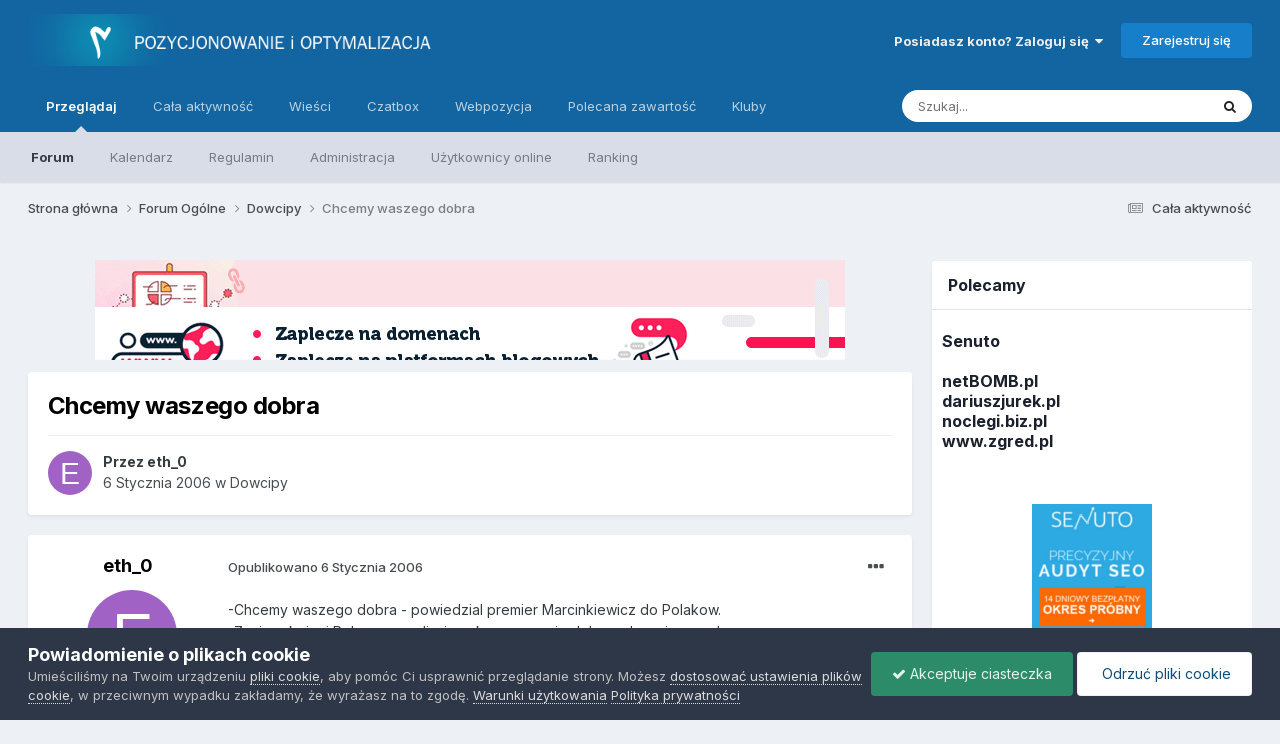

--- FILE ---
content_type: text/html;charset=UTF-8
request_url: https://www.forum.optymalizacja.com/topic/13650-chcemy-waszego-dobra/
body_size: 187455
content:
<!DOCTYPE html>
<html lang="pl-PL" dir="ltr">
	<head>
		<meta charset="utf-8">
		<title>Chcemy waszego dobra - Dowcipy - Forum SEO - PiO - Pozycjonowanie i Optymalizacja</title>
		
			<!-- Global site tag (gtag.js) - Google Analytics -->
<script async src="https://www.googletagmanager.com/gtag/js?id=UA-72653-4"></script>
<script>
  window.dataLayer = window.dataLayer || [];
  function gtag(){dataLayer.push(arguments);}
  gtag('js', new Date());

  gtag('config', 'UA-72653-4');
</script>
<!-- Global site tag (gtag.js) - Google Analytics -->
<script async src="https://www.googletagmanager.com/gtag/js?id=G-DEKDZZ5LR6"></script>
<script>
  window.dataLayer = window.dataLayer || [];
  function gtag(){dataLayer.push(arguments);}
  gtag('js', new Date());

  gtag('config', 'G-DEKDZZ5LR6');
</script>
		
		
		
		

	<meta name="viewport" content="width=device-width, initial-scale=1">


	
	
		<meta property="og:image" content="https://www.forum.optymalizacja.com/uploads/monthly_2019_08/pio-in.png.ae9b1fb4847d71e2e64ec98b995f5791.png">
	


	<meta name="twitter:card" content="summary_large_image" />


	
		<meta name="twitter:site" content="@Forum_SEO_PiO" />
	


	
		
			
				<meta property="og:title" content="Chcemy waszego dobra">
			
		
	

	
		
			
				<meta property="og:type" content="website">
			
		
	

	
		
			
				<meta property="og:url" content="https://www.forum.optymalizacja.com/topic/13650-chcemy-waszego-dobra/">
			
		
	

	
		
			
				<meta name="description" content="-Chcemy waszego dobra - powiedzial premier Marcinkiewicz do Polakow. -Zaniepokojeni Polacy zaczeli wiec ukrywac swoje dobra w bezpiecznych miejscach">
			
		
	

	
		
			
				<meta property="og:description" content="-Chcemy waszego dobra - powiedzial premier Marcinkiewicz do Polakow. -Zaniepokojeni Polacy zaczeli wiec ukrywac swoje dobra w bezpiecznych miejscach">
			
		
	

	
		
			
				<meta property="og:updated_time" content="2006-01-07T11:52:32Z">
			
		
	

	
		
			
				<meta property="og:site_name" content="Forum SEO - PiO - Pozycjonowanie i Optymalizacja">
			
		
	

	
		
			
				<meta property="og:locale" content="pl_PL">
			
		
	


	
		<link rel="canonical" href="https://www.forum.optymalizacja.com/topic/13650-chcemy-waszego-dobra/" />
	

<link rel="alternate" type="application/rss+xml" title="copy ads" href="https://www.forum.optymalizacja.com/rss/1--.xml/" />


<link rel="manifest" href="https://www.forum.optymalizacja.com/manifest.webmanifest/">
<meta name="msapplication-config" content="https://www.forum.optymalizacja.com/browserconfig.xml/">
<meta name="msapplication-starturl" content="/">
<meta name="application-name" content="">
<meta name="apple-mobile-web-app-title" content="">

	<meta name="theme-color" content="#ffffff">


	<meta name="msapplication-TileColor" content="#ffffff">





	

	
		
			<link rel="icon" sizes="36x36" href="https://www.forum.optymalizacja.com/uploads/monthly_2024_01/android-chrome-36x36.png">
		
	

	
		
			<link rel="icon" sizes="48x48" href="https://www.forum.optymalizacja.com/uploads/monthly_2024_01/android-chrome-48x48.png">
		
	

	
		
			<link rel="icon" sizes="72x72" href="https://www.forum.optymalizacja.com/uploads/monthly_2024_01/android-chrome-72x72.png">
		
	

	
		
			<link rel="icon" sizes="96x96" href="https://www.forum.optymalizacja.com/uploads/monthly_2024_01/android-chrome-96x96.png">
		
	

	
		
			<link rel="icon" sizes="144x144" href="https://www.forum.optymalizacja.com/uploads/monthly_2024_01/android-chrome-144x144.png">
		
	

	
		
			<link rel="icon" sizes="192x192" href="https://www.forum.optymalizacja.com/uploads/monthly_2024_01/android-chrome-192x192.png">
		
	

	
		
			<link rel="icon" sizes="256x256" href="https://www.forum.optymalizacja.com/uploads/monthly_2024_01/android-chrome-256x256.png">
		
	

	
		
			<link rel="icon" sizes="384x384" href="https://www.forum.optymalizacja.com/uploads/monthly_2024_01/android-chrome-384x384.png">
		
	

	
		
			<link rel="icon" sizes="512x512" href="https://www.forum.optymalizacja.com/uploads/monthly_2024_01/android-chrome-512x512.png">
		
	

	
		
			<meta name="msapplication-square70x70logo" content="https://www.forum.optymalizacja.com/uploads/monthly_2024_01/msapplication-square70x70logo.png"/>
		
	

	
		
			<meta name="msapplication-TileImage" content="https://www.forum.optymalizacja.com/uploads/monthly_2024_01/msapplication-TileImage.png"/>
		
	

	
		
			<meta name="msapplication-square150x150logo" content="https://www.forum.optymalizacja.com/uploads/monthly_2024_01/msapplication-square150x150logo.png"/>
		
	

	
		
			<meta name="msapplication-wide310x150logo" content="https://www.forum.optymalizacja.com/uploads/monthly_2024_01/msapplication-wide310x150logo.png"/>
		
	

	
		
			<meta name="msapplication-square310x310logo" content="https://www.forum.optymalizacja.com/uploads/monthly_2024_01/msapplication-square310x310logo.png"/>
		
	

	
		
			
				<link rel="apple-touch-icon" href="https://www.forum.optymalizacja.com/uploads/monthly_2024_01/apple-touch-icon-57x57.png">
			
		
	

	
		
			
				<link rel="apple-touch-icon" sizes="60x60" href="https://www.forum.optymalizacja.com/uploads/monthly_2024_01/apple-touch-icon-60x60.png">
			
		
	

	
		
			
				<link rel="apple-touch-icon" sizes="72x72" href="https://www.forum.optymalizacja.com/uploads/monthly_2024_01/apple-touch-icon-72x72.png">
			
		
	

	
		
			
				<link rel="apple-touch-icon" sizes="76x76" href="https://www.forum.optymalizacja.com/uploads/monthly_2024_01/apple-touch-icon-76x76.png">
			
		
	

	
		
			
				<link rel="apple-touch-icon" sizes="114x114" href="https://www.forum.optymalizacja.com/uploads/monthly_2024_01/apple-touch-icon-114x114.png">
			
		
	

	
		
			
				<link rel="apple-touch-icon" sizes="120x120" href="https://www.forum.optymalizacja.com/uploads/monthly_2024_01/apple-touch-icon-120x120.png">
			
		
	

	
		
			
				<link rel="apple-touch-icon" sizes="144x144" href="https://www.forum.optymalizacja.com/uploads/monthly_2024_01/apple-touch-icon-144x144.png">
			
		
	

	
		
			
				<link rel="apple-touch-icon" sizes="152x152" href="https://www.forum.optymalizacja.com/uploads/monthly_2024_01/apple-touch-icon-152x152.png">
			
		
	

	
		
			
				<link rel="apple-touch-icon" sizes="180x180" href="https://www.forum.optymalizacja.com/uploads/monthly_2024_01/apple-touch-icon-180x180.png">
			
		
	





<link rel="preload" href="//www.forum.optymalizacja.com/applications/core/interface/font/fontawesome-webfont.woff2?v=4.7.0" as="font" crossorigin="anonymous">
		


	<link rel="preconnect" href="https://fonts.googleapis.com">
	<link rel="preconnect" href="https://fonts.gstatic.com" crossorigin>
	
		<link href="https://fonts.googleapis.com/css2?family=Inter:wght@300;400;500;600;700&amp;display=swap" rel="stylesheet">
	



	<link rel="stylesheet" href="https://www.forum.optymalizacja.com/uploads/css_built_11/341e4a57816af3ba440d891ca87450ff_framework.css?v=4929e993c71705780295" media="all">

	<link rel="stylesheet" href="https://www.forum.optymalizacja.com/uploads/css_built_11/05e81b71abe4f22d6eb8d1a929494829_responsive.css?v=4929e993c71705780295" media="all">

	<link rel="stylesheet" href="https://www.forum.optymalizacja.com/uploads/css_built_11/20446cf2d164adcc029377cb04d43d17_flags.css?v=4929e993c71705780295" media="all">

	<link rel="stylesheet" href="https://www.forum.optymalizacja.com/uploads/css_built_11/90eb5adf50a8c640f633d47fd7eb1778_core.css?v=4929e993c71705780295" media="all">

	<link rel="stylesheet" href="https://www.forum.optymalizacja.com/uploads/css_built_11/5a0da001ccc2200dc5625c3f3934497d_core_responsive.css?v=4929e993c71705780295" media="all">

	<link rel="stylesheet" href="https://www.forum.optymalizacja.com/uploads/css_built_11/ec0c06d47f161faa24112e8cbf0665bc_chatbox.css?v=4929e993c71705780295" media="all">

	<link rel="stylesheet" href="https://www.forum.optymalizacja.com/uploads/css_built_11/62e269ced0fdab7e30e026f1d30ae516_forums.css?v=4929e993c71705780295" media="all">

	<link rel="stylesheet" href="https://www.forum.optymalizacja.com/uploads/css_built_11/76e62c573090645fb99a15a363d8620e_forums_responsive.css?v=4929e993c71705780295" media="all">

	<link rel="stylesheet" href="https://www.forum.optymalizacja.com/uploads/css_built_11/ebdea0c6a7dab6d37900b9190d3ac77b_topics.css?v=4929e993c71705780295" media="all">





<link rel="stylesheet" href="https://www.forum.optymalizacja.com/uploads/css_built_11/258adbb6e4f3e83cd3b355f84e3fa002_custom.css?v=4929e993c71705780295" media="all">




		
		

	
	<link rel='shortcut icon' href='https://www.forum.optymalizacja.com/uploads/monthly_2019_08/favicon.ico.6e4e268e23bfbe7e3382e883e5c8a144.ico' type="image/x-icon">

	
  <script async src="https://pagead2.googlesyndication.com/pagead/js/adsbygoogle.js?client=ca-pub-6962602474953640"
     crossorigin="anonymous"></script>
  
  
  
        <!-- App Indexing for Google Search -->
        <link href="android-app://com.quoord.tapatalkpro.activity/tapatalk/www.forum.optymalizacja.com/?location=topic&tid=13650&page=1&perpage=15&channel=google-indexing" rel="alternate" />
        <link href="ios-app://307880732/tapatalk/www.forum.optymalizacja.com/?location=topic&tid=13650&page=1&perpage=15&channel=google-indexing" rel="alternate" />
        
        <link href="https://www.forum.optymalizacja.com/topic/13650-chcemy-waszego-dobra//applications/tapatalkapp/sources/manifest.json" rel="manifest">
        
        <meta name="apple-itunes-app" content="app-id=307880732, affiliate-data=at=10lR7C, app-argument=tapatalk://www.forum.optymalizacja.com/?location=topic&tid=13650&page=1&perpage=15" />
        </head>
	<body class="ipsApp ipsApp_front ipsJS_none ipsClearfix" data-controller="core.front.core.app"  data-message=""  data-pageapp="forums" data-pagelocation="front" data-pagemodule="forums" data-pagecontroller="topic" data-pageid="13650"   >
		
		  <a href="#ipsLayout_mainArea" class="ipsHide" title="Przejdź do głównej zawartości tej strony" accesskey="m">Skocz do zawartości</a>
		
			<div id="ipsLayout_header" class="ipsClearfix">
				





				<header>
					<div class="ipsLayout_container">
						


<a href='https://www.forum.optymalizacja.com/' id='elLogo' accesskey='1'><img src="https://www.forum.optymalizacja.com/uploads/monthly_2019_08/pio.png.5c73bc330ee96e133ef0621d0080acbd.png" alt='Forum SEO - PiO - Pozycjonowanie i Optymalizacja'></a>

						
							

	<ul id='elUserNav' class='ipsList_inline cSignedOut ipsResponsive_showDesktop'>
		
        
		
        
        
            
            <li id='elSignInLink'>
                <a href='https://www.forum.optymalizacja.com/login/' data-ipsMenu-closeOnClick="false" data-ipsMenu id='elUserSignIn'>
                    Posiadasz konto? Zaloguj się &nbsp;<i class='fa fa-caret-down'></i>
                </a>
                
<div id='elUserSignIn_menu' class='ipsMenu ipsMenu_auto ipsHide'>
	<form accept-charset='utf-8' method='post' action='https://www.forum.optymalizacja.com/login/'>
		<input type="hidden" name="csrfKey" value="408f75132890cc6c74712b9ad3b4bf5c">
		<input type="hidden" name="ref" value="aHR0cHM6Ly93d3cuZm9ydW0ub3B0eW1hbGl6YWNqYS5jb20vdG9waWMvMTM2NTAtY2hjZW15LXdhc3plZ28tZG9icmEv">
		<div data-role="loginForm">
			
			
			
				<div class='ipsColumns ipsColumns_noSpacing'>
					<div class='ipsColumn ipsColumn_wide' id='elUserSignIn_internal'>
						
<div class="ipsPad ipsForm ipsForm_vertical">
	<h4 class="ipsType_sectionHead">Zaloguj się</h4>
	<br><br>
	<ul class='ipsList_reset'>
		<li class="ipsFieldRow ipsFieldRow_noLabel ipsFieldRow_fullWidth">
			
			
				<input type="text" placeholder="Nazwa użytkownika lub adres email" name="auth" autocomplete="email">
			
		</li>
		<li class="ipsFieldRow ipsFieldRow_noLabel ipsFieldRow_fullWidth">
			<input type="password" placeholder="Hasło" name="password" autocomplete="current-password">
		</li>
		<li class="ipsFieldRow ipsFieldRow_checkbox ipsClearfix">
			<span class="ipsCustomInput">
				<input type="checkbox" name="remember_me" id="remember_me_checkbox" value="1" checked aria-checked="true">
				<span></span>
			</span>
			<div class="ipsFieldRow_content">
				<label class="ipsFieldRow_label" for="remember_me_checkbox">Zapamiętaj mnie</label>
				<span class="ipsFieldRow_desc">Niezalecane na współdzielonych komputerach</span>
			</div>
		</li>
		<li class="ipsFieldRow ipsFieldRow_fullWidth">
			<button type="submit" name="_processLogin" value="usernamepassword" class="ipsButton ipsButton_primary ipsButton_small" id="elSignIn_submit">Zaloguj się</button>
			
				<p class="ipsType_right ipsType_small">
					
						<a href='https://www.forum.optymalizacja.com/lostpassword/' >
					
					Nie pamiętasz hasła?</a>
				</p>
			
		</li>
	</ul>
</div>
					</div>
					<div class='ipsColumn ipsColumn_wide'>
						<div class='ipsPadding' id='elUserSignIn_external'>
							<div class='ipsAreaBackground_light ipsPadding:half'>
								
								
									<div class='ipsType_center ipsMargin_top:half'>
										

<button type="submit" name="_processLogin" value="2" class='ipsButton ipsButton_verySmall ipsButton_fullWidth ipsSocial ipsSocial_facebook' style="background-color: #3a579a">
	
		<span class='ipsSocial_icon'>
			
				<i class='fa fa-facebook-official'></i>
			
		</span>
		<span class='ipsSocial_text'>Użyj konta Facebook</span>
	
</button>
									</div>
								
							</div>
						</div>
					</div>
				</div>
			
		</div>
	</form>
</div>
            </li>
            
        
		
			<li>
				
					<a href='https://www.forum.optymalizacja.com/register/' data-ipsDialog data-ipsDialog-size='narrow' data-ipsDialog-title='Zarejestruj się' id='elRegisterButton' class='ipsButton ipsButton_normal ipsButton_primary'>Zarejestruj się</a>
				
			</li>
		
	</ul>

							
<ul class='ipsMobileHamburger ipsList_reset ipsResponsive_hideDesktop'>
	<li data-ipsDrawer data-ipsDrawer-drawerElem='#elMobileDrawer'>
		<a href='#' >
			
			
				
			
			
			
			<i class='fa fa-navicon'></i>
		</a>
	</li>
</ul>
						
					</div>
				</header>
				

	<nav data-controller='core.front.core.navBar' class=' ipsResponsive_showDesktop'>
		<div class='ipsNavBar_primary ipsLayout_container '>
			<ul data-role="primaryNavBar" class='ipsClearfix'>
				


	
		
		
			
		
		<li class='ipsNavBar_active' data-active id='elNavSecondary_1' data-role="navBarItem" data-navApp="core" data-navExt="CustomItem">
			
			
				<a href="https://www.forum.optymalizacja.com"  data-navItem-id="1" data-navDefault>
					Przeglądaj<span class='ipsNavBar_active__identifier'></span>
				</a>
			
			
				<ul class='ipsNavBar_secondary ' data-role='secondaryNavBar'>
					


	
		
		
			
		
		<li class='ipsNavBar_active' data-active id='elNavSecondary_8' data-role="navBarItem" data-navApp="forums" data-navExt="Forums">
			
			
				<a href="https://www.forum.optymalizacja.com"  data-navItem-id="8" data-navDefault>
					Forum<span class='ipsNavBar_active__identifier'></span>
				</a>
			
			
		</li>
	
	

	
		
		
		<li  id='elNavSecondary_9' data-role="navBarItem" data-navApp="calendar" data-navExt="Calendar">
			
			
				<a href="https://www.forum.optymalizacja.com/events/"  data-navItem-id="9" >
					Kalendarz<span class='ipsNavBar_active__identifier'></span>
				</a>
			
			
		</li>
	
	

	
	

	
		
		
		<li  id='elNavSecondary_11' data-role="navBarItem" data-navApp="core" data-navExt="Guidelines">
			
			
				<a href="https://www.forum.optymalizacja.com/guidelines/"  data-navItem-id="11" >
					Regulamin<span class='ipsNavBar_active__identifier'></span>
				</a>
			
			
		</li>
	
	

	
		
		
		<li  id='elNavSecondary_12' data-role="navBarItem" data-navApp="core" data-navExt="StaffDirectory">
			
			
				<a href="https://www.forum.optymalizacja.com/staff/"  data-navItem-id="12" >
					Administracja<span class='ipsNavBar_active__identifier'></span>
				</a>
			
			
		</li>
	
	

	
		
		
		<li  id='elNavSecondary_13' data-role="navBarItem" data-navApp="core" data-navExt="OnlineUsers">
			
			
				<a href="https://www.forum.optymalizacja.com/online/"  data-navItem-id="13" >
					Użytkownicy online<span class='ipsNavBar_active__identifier'></span>
				</a>
			
			
		</li>
	
	

	
		
		
		<li  id='elNavSecondary_14' data-role="navBarItem" data-navApp="core" data-navExt="Leaderboard">
			
			
				<a href="https://www.forum.optymalizacja.com/leaderboard/"  data-navItem-id="14" >
					Ranking<span class='ipsNavBar_active__identifier'></span>
				</a>
			
			
		</li>
	
	

					<li class='ipsHide' id='elNavigationMore_1' data-role='navMore'>
						<a href='#' data-ipsMenu data-ipsMenu-appendTo='#elNavigationMore_1' id='elNavigationMore_1_dropdown'>Więcej <i class='fa fa-caret-down'></i></a>
						<ul class='ipsHide ipsMenu ipsMenu_auto' id='elNavigationMore_1_dropdown_menu' data-role='moreDropdown'></ul>
					</li>
				</ul>
			
		</li>
	
	

	
		
		
		<li  id='elNavSecondary_2' data-role="navBarItem" data-navApp="core" data-navExt="CustomItem">
			
			
				<a href="https://www.forum.optymalizacja.com/discover/"  data-navItem-id="2" >
					Cała aktywność<span class='ipsNavBar_active__identifier'></span>
				</a>
			
			
				<ul class='ipsNavBar_secondary ipsHide' data-role='secondaryNavBar'>
					


	
		
		
		<li  id='elNavSecondary_31' data-role="navBarItem" data-navApp="core" data-navExt="YourActivityStreamsItem">
			
			
				<a href="https://www.forum.optymalizacja.com/discover/20/"  data-navItem-id="31" >
					Nowa zawartość<span class='ipsNavBar_active__identifier'></span>
				</a>
			
			
		</li>
	
	

	
		
		
		<li  id='elNavSecondary_3' data-role="navBarItem" data-navApp="core" data-navExt="AllActivity">
			
			
				<a href="https://www.forum.optymalizacja.com/discover/"  data-navItem-id="3" >
					Cała aktywność<span class='ipsNavBar_active__identifier'></span>
				</a>
			
			
		</li>
	
	

	
		
		
		<li  id='elNavSecondary_4' data-role="navBarItem" data-navApp="core" data-navExt="YourActivityStreams">
			
			
				<a href="#" id="elNavigation_4" data-ipsMenu data-ipsMenu-appendTo='#elNavSecondary_2' data-ipsMenu-activeClass='ipsNavActive_menu' data-navItem-id="4" >
					Twoje kanały aktywności <i class="fa fa-caret-down"></i><span class='ipsNavBar_active__identifier'></span>
				</a>
				<ul id="elNavigation_4_menu" class="ipsMenu ipsMenu_auto ipsHide">
					

	
		
			<li class='ipsMenu_item' data-streamid='20'>
				<a href='https://www.forum.optymalizacja.com/discover/20/' >
					Nowa zawartość
				</a>
			</li>
		
	

				</ul>
			
			
		</li>
	
	

	
	

	
	

	
		
		
		<li  id='elNavSecondary_7' data-role="navBarItem" data-navApp="core" data-navExt="Search">
			
			
				<a href="https://www.forum.optymalizacja.com/search/"  data-navItem-id="7" >
					Szukaj<span class='ipsNavBar_active__identifier'></span>
				</a>
			
			
		</li>
	
	

					<li class='ipsHide' id='elNavigationMore_2' data-role='navMore'>
						<a href='#' data-ipsMenu data-ipsMenu-appendTo='#elNavigationMore_2' id='elNavigationMore_2_dropdown'>Więcej <i class='fa fa-caret-down'></i></a>
						<ul class='ipsHide ipsMenu ipsMenu_auto' id='elNavigationMore_2_dropdown_menu' data-role='moreDropdown'></ul>
					</li>
				</ul>
			
		</li>
	
	

	
		
		
		<li  id='elNavSecondary_15' data-role="navBarItem" data-navApp="cms" data-navExt="Pages">
			
			
				<a href="https://www.forum.optymalizacja.com/wiesci/"  data-navItem-id="15" >
					Wieści<span class='ipsNavBar_active__identifier'></span>
				</a>
			
			
		</li>
	
	

	
		
		
		<li  id='elNavSecondary_17' data-role="navBarItem" data-navApp="bimchatbox" data-navExt="Chatbox">
			
			
				<a href="https://www.forum.optymalizacja.com/bimchatbox/"  data-navItem-id="17" >
					Czatbox<span class='ipsNavBar_active__identifier'></span>
				</a>
			
			
		</li>
	
	

	
		
		
		<li  id='elNavSecondary_19' data-role="navBarItem" data-navApp="core" data-navExt="CustomItem">
			
			
				<a href="https://webpozycja.pl/oferta?ref=p17495"  data-navItem-id="19" >
					Webpozycja<span class='ipsNavBar_active__identifier'></span>
				</a>
			
			
		</li>
	
	

	
		
		
		<li  id='elNavSecondary_36' data-role="navBarItem" data-navApp="core" data-navExt="Promoted">
			
			
				<a href="https://www.forum.optymalizacja.com/ourpicks/"  data-navItem-id="36" >
					Polecana zawartość<span class='ipsNavBar_active__identifier'></span>
				</a>
			
			
		</li>
	
	

	
		
		
		<li  id='elNavSecondary_37' data-role="navBarItem" data-navApp="core" data-navExt="Clubs">
			
			
				<a href="https://www.forum.optymalizacja.com/clubs/"  data-navItem-id="37" >
					Kluby<span class='ipsNavBar_active__identifier'></span>
				</a>
			
			
		</li>
	
	

				<li class='ipsHide' id='elNavigationMore' data-role='navMore'>
					<a href='#' data-ipsMenu data-ipsMenu-appendTo='#elNavigationMore' id='elNavigationMore_dropdown'>Więcej</a>
					<ul class='ipsNavBar_secondary ipsHide' data-role='secondaryNavBar'>
						<li class='ipsHide' id='elNavigationMore_more' data-role='navMore'>
							<a href='#' data-ipsMenu data-ipsMenu-appendTo='#elNavigationMore_more' id='elNavigationMore_more_dropdown'>Więcej <i class='fa fa-caret-down'></i></a>
							<ul class='ipsHide ipsMenu ipsMenu_auto' id='elNavigationMore_more_dropdown_menu' data-role='moreDropdown'></ul>
						</li>
					</ul>
				</li>
			</ul>
			

	<div id="elSearchWrapper">
		<div id='elSearch' data-controller="core.front.core.quickSearch">
			<form accept-charset='utf-8' action='//www.forum.optymalizacja.com/search/?do=quicksearch' method='post'>
                <input type='search' id='elSearchField' placeholder='Szukaj...' name='q' autocomplete='off' aria-label='Szukaj'>
                <details class='cSearchFilter'>
                    <summary class='cSearchFilter__text'></summary>
                    <ul class='cSearchFilter__menu'>
                        
                        <li><label><input type="radio" name="type" value="all" ><span class='cSearchFilter__menuText'>Wszędzie</span></label></li>
                        
                            
                                <li><label><input type="radio" name="type" value='contextual_{&quot;type&quot;:&quot;forums_topic&quot;,&quot;nodes&quot;:9}' checked><span class='cSearchFilter__menuText'>To forum</span></label></li>
                            
                                <li><label><input type="radio" name="type" value='contextual_{&quot;type&quot;:&quot;forums_topic&quot;,&quot;item&quot;:13650}' checked><span class='cSearchFilter__menuText'>Ten temat</span></label></li>
                            
                        
                        
                            <li><label><input type="radio" name="type" value="core_statuses_status"><span class='cSearchFilter__menuText'>Aktualizacje statusu</span></label></li>
                        
                            <li><label><input type="radio" name="type" value="forums_topic"><span class='cSearchFilter__menuText'>Tematy</span></label></li>
                        
                            <li><label><input type="radio" name="type" value="calendar_event"><span class='cSearchFilter__menuText'>Wydarzenia</span></label></li>
                        
                            <li><label><input type="radio" name="type" value="cms_pages_pageitem"><span class='cSearchFilter__menuText'>Strony</span></label></li>
                        
                            <li><label><input type="radio" name="type" value="cms_records5"><span class='cSearchFilter__menuText'>Rekordy</span></label></li>
                        
                            <li><label><input type="radio" name="type" value="core_members"><span class='cSearchFilter__menuText'>Użytkownicy</span></label></li>
                        
                    </ul>
                </details>
				<button class='cSearchSubmit' type="submit" aria-label='Szukaj'><i class="fa fa-search"></i></button>
			</form>
		</div>
	</div>

		</div>
	</nav>

				
<ul id='elMobileNav' class='ipsResponsive_hideDesktop' data-controller='core.front.core.mobileNav'>
	
		
			
			
				
				
			
				
					<li id='elMobileBreadcrumb'>
						<a href='https://www.forum.optymalizacja.com/forum/9-dowcipy/'>
							<span>Dowcipy</span>
						</a>
					</li>
				
				
			
				
				
			
		
	
	
	
	<li >
		<a data-action="defaultStream" href='https://www.forum.optymalizacja.com/discover/'><i class="fa fa-newspaper-o" aria-hidden="true"></i></a>
	</li>

	

	
		<li class='ipsJS_show'>
			<a href='https://www.forum.optymalizacja.com/search/'><i class='fa fa-search'></i></a>
		</li>
	
</ul>
			</div>
		
		<main id="ipsLayout_body" class="ipsLayout_container">
			<div id="ipsLayout_contentArea">
				<div id="ipsLayout_contentWrapper">
					
<nav class='ipsBreadcrumb ipsBreadcrumb_top ipsFaded_withHover'>
	

	<ul class='ipsList_inline ipsPos_right'>
		
		<li >
			<a data-action="defaultStream" class='ipsType_light '  href='https://www.forum.optymalizacja.com/discover/'><i class="fa fa-newspaper-o" aria-hidden="true"></i> <span>Cała aktywność</span></a>
		</li>
		
	</ul>

	<ul data-role="breadcrumbList">
		<li>
			<a title="Strona główna" href='https://www.forum.optymalizacja.com/'>
				<span>Strona główna <i class='fa fa-angle-right'></i></span>
			</a>
		</li>
		
		
			<li>
				
					<a href='https://www.forum.optymalizacja.com/forum/36-forum-og%C3%B3lne/'>
						<span>Forum Ogólne <i class='fa fa-angle-right' aria-hidden="true"></i></span>
					</a>
				
			</li>
		
			<li>
				
					<a href='https://www.forum.optymalizacja.com/forum/9-dowcipy/'>
						<span>Dowcipy <i class='fa fa-angle-right' aria-hidden="true"></i></span>
					</a>
				
			</li>
		
			<li>
				
					Chcemy waszego dobra
				
			</li>
		
	</ul>
</nav>
					
					<div id="ipsLayout_mainArea">
						

<div class='ipsC3036bb0de ipsSpacer_both ipsSpacer_half'>
	<ul class='ipsList_inline ipsType_center ipsList_reset ipsList_noSpacing'>
		
		<li class='ipsC3036bb0de_large ipsResponsive_showDesktop ipsResponsive_inlineBlock ipsAreaBackground_light'>
			
				<a href='https://www.forum.optymalizacja.com/index.php?app=core&amp;module=system&amp;controller=redirect&amp;do=advertisement&amp;ad=41&amp;key=549fe261af051b469c3455bf95585f522ae22710ce49fbb8f093cd54aa8389dc' target='_blank' rel='nofollow noopener'>
			
				<img src='https://www.forum.optymalizacja.com/uploads/monthly_2021_05/backlink-bannerek1.gif.a952ed0bd1365ed1b36ef6560a617a53.gif' alt="advertisement_alt" class='ipsImage ipsContained'>
			
				</a>
			
		</li>
		
		<li class='ipsC3036bb0de_medium ipsResponsive_showTablet ipsResponsive_inlineBlock ipsAreaBackground_light'>
			
				<a href='https://www.forum.optymalizacja.com/index.php?app=core&amp;module=system&amp;controller=redirect&amp;do=advertisement&amp;ad=41&amp;key=549fe261af051b469c3455bf95585f522ae22710ce49fbb8f093cd54aa8389dc' target='_blank' rel='nofollow noopener'>
			
				<img src='https://www.forum.optymalizacja.com/uploads/monthly_2021_05/backlink-bannerek1.gif.a952ed0bd1365ed1b36ef6560a617a53.gif' alt="advertisement_alt" class='ipsImage ipsContained'>
			
				</a>
			
		</li>

		<li class='ipsC3036bb0de_small ipsResponsive_showPhone ipsResponsive_inlineBlock ipsAreaBackground_light'>
			
				<a href='https://www.forum.optymalizacja.com/index.php?app=core&amp;module=system&amp;controller=redirect&amp;do=advertisement&amp;ad=41&amp;key=549fe261af051b469c3455bf95585f522ae22710ce49fbb8f093cd54aa8389dc' target='_blank' rel='nofollow noopener'>
			
				<img src='https://www.forum.optymalizacja.com/uploads/monthly_2021_05/backlink-bannerek1.gif.a952ed0bd1365ed1b36ef6560a617a53.gif' alt="advertisement_alt" class='ipsImage ipsContained'>
			
				</a>
			
		</li>
		
	</ul>
	
</div>

						
						
						

	




						



<div class="ipsPageHeader ipsResponsive_pull ipsBox ipsPadding sm:ipsPadding:half ipsMargin_bottom">
		
	
	<div class="ipsFlex ipsFlex-ai:center ipsFlex-fw:wrap ipsGap:4">
		<div class="ipsFlex-flex:11">
			<h1 class="ipsType_pageTitle ipsContained_container">
				

				
				
					<span class="ipsType_break ipsContained">
						<span>Chcemy waszego dobra</span>
					</span>
				
			</h1>
			
			
		</div>
		
	</div>
	<hr class="ipsHr">
	<div class="ipsPageHeader__meta ipsFlex ipsFlex-jc:between ipsFlex-ai:center ipsFlex-fw:wrap ipsGap:3">
		<div class="ipsFlex-flex:11">
			<div class="ipsPhotoPanel ipsPhotoPanel_mini ipsPhotoPanel_notPhone ipsClearfix">
				


	<a href="https://www.forum.optymalizacja.com/profile/3574-eth_0/" rel="nofollow" data-ipsHover data-ipsHover-width="370" data-ipsHover-target="https://www.forum.optymalizacja.com/profile/3574-eth_0/?do=hovercard" class="ipsUserPhoto ipsUserPhoto_mini" title="Przejdź do profilu eth_0">
		<img src='data:image/svg+xml,%3Csvg%20xmlns%3D%22http%3A%2F%2Fwww.w3.org%2F2000%2Fsvg%22%20viewBox%3D%220%200%201024%201024%22%20style%3D%22background%3A%23a062c4%22%3E%3Cg%3E%3Ctext%20text-anchor%3D%22middle%22%20dy%3D%22.35em%22%20x%3D%22512%22%20y%3D%22512%22%20fill%3D%22%23ffffff%22%20font-size%3D%22700%22%20font-family%3D%22-apple-system%2C%20BlinkMacSystemFont%2C%20Roboto%2C%20Helvetica%2C%20Arial%2C%20sans-serif%22%3EE%3C%2Ftext%3E%3C%2Fg%3E%3C%2Fsvg%3E' alt='eth_0' loading="lazy">
	</a>

				<div>
					<p class="ipsType_reset ipsType_blendLinks">
						<span class="ipsType_normal">
						
							<strong>Przez 


<a href='https://www.forum.optymalizacja.com/profile/3574-eth_0/' rel="nofollow" data-ipsHover data-ipsHover-width='370' data-ipsHover-target='https://www.forum.optymalizacja.com/profile/3574-eth_0/?do=hovercard&amp;referrer=https%253A%252F%252Fwww.forum.optymalizacja.com%252Ftopic%252F13650-chcemy-waszego-dobra%252F' title="Przejdź do profilu eth_0" class="ipsType_break"><span style='color:#'>eth_0</span></a></strong><br>
							<span class="ipsType_light"><time datetime='2006-01-06T14:34:37Z' title='06.01.2006 14:34' data-short='20 l '>6 Stycznia 2006</time> w <a href="https://www.forum.optymalizacja.com/forum/9-dowcipy/">Dowcipy</a></span>
						
						</span>
					</p>
				</div>
			</div>
		</div>
					
	</div>
	
	
</div>








<div class="ipsClearfix">
	<ul class="ipsToolList ipsToolList_horizontal ipsClearfix ipsSpacer_both ipsResponsive_hidePhone">
		
		
		
	</ul>
</div>

<div id="comments" data-controller="core.front.core.commentFeed,forums.front.topic.view, core.front.core.ignoredComments" data-autopoll data-baseurl="https://www.forum.optymalizacja.com/topic/13650-chcemy-waszego-dobra/" data-lastpage data-feedid="topic-13650" class="cTopic ipsClear ipsSpacer_top">
	
			
	

	

<div data-controller='core.front.core.recommendedComments' data-url='https://www.forum.optymalizacja.com/topic/13650-chcemy-waszego-dobra/?recommended=comments' class='ipsRecommendedComments ipsHide'>
	<div data-role="recommendedComments">
		<h2 class='ipsType_sectionHead ipsType_large ipsType_bold ipsMargin_bottom'>Rekomendowane odpowiedzi</h2>
		
	</div>
</div>
	
	<div id="elPostFeed" data-role="commentFeed" data-controller="core.front.core.moderation" >
		<form action="https://www.forum.optymalizacja.com/topic/13650-chcemy-waszego-dobra/?csrfKey=408f75132890cc6c74712b9ad3b4bf5c&amp;do=multimodComment" method="post" data-ipspageaction data-role="moderationTools">
			
			
				

					

					
					



<a id='comment-123135'></a>
<article  id='elComment_123135' class='cPost ipsBox ipsResponsive_pull  ipsComment  ipsComment_parent ipsClearfix ipsClear ipsColumns ipsColumns_noSpacing ipsColumns_collapsePhone    '>
	

	

	<div class='cAuthorPane_mobile ipsResponsive_showPhone'>
		<div class='cAuthorPane_photo'>
			<div class='cAuthorPane_photoWrap'>
				


	<a href="https://www.forum.optymalizacja.com/profile/3574-eth_0/" rel="nofollow" data-ipsHover data-ipsHover-width="370" data-ipsHover-target="https://www.forum.optymalizacja.com/profile/3574-eth_0/?do=hovercard" class="ipsUserPhoto ipsUserPhoto_large" title="Przejdź do profilu eth_0">
		<img src='data:image/svg+xml,%3Csvg%20xmlns%3D%22http%3A%2F%2Fwww.w3.org%2F2000%2Fsvg%22%20viewBox%3D%220%200%201024%201024%22%20style%3D%22background%3A%23a062c4%22%3E%3Cg%3E%3Ctext%20text-anchor%3D%22middle%22%20dy%3D%22.35em%22%20x%3D%22512%22%20y%3D%22512%22%20fill%3D%22%23ffffff%22%20font-size%3D%22700%22%20font-family%3D%22-apple-system%2C%20BlinkMacSystemFont%2C%20Roboto%2C%20Helvetica%2C%20Arial%2C%20sans-serif%22%3EE%3C%2Ftext%3E%3C%2Fg%3E%3C%2Fsvg%3E' alt='eth_0' loading="lazy">
	</a>

				
				
					<a href="https://www.forum.optymalizacja.com/profile/3574-eth_0/badges/" rel="nofollow">
						
<img src='https://www.forum.optymalizacja.com/uploads/monthly_2021_11/1_Newbie.svg' loading="lazy" alt="Newbie" class="cAuthorPane_badge cAuthorPane_badge--rank ipsOutline ipsOutline:2px" data-ipsTooltip title="Tytuł: Newbie (1/14)">
					</a>
				
			</div>
		</div>
		<div class='cAuthorPane_content'>
			<h3 class='ipsType_sectionHead cAuthorPane_author ipsType_break ipsType_blendLinks ipsFlex ipsFlex-ai:center'>
				


<a href='https://www.forum.optymalizacja.com/profile/3574-eth_0/' rel="nofollow" data-ipsHover data-ipsHover-width='370' data-ipsHover-target='https://www.forum.optymalizacja.com/profile/3574-eth_0/?do=hovercard&amp;referrer=https%253A%252F%252Fwww.forum.optymalizacja.com%252Ftopic%252F13650-chcemy-waszego-dobra%252F' title="Przejdź do profilu eth_0" class="ipsType_break"><span style='color:#'>eth_0</span></a>
			</h3>
			<div class='ipsType_light ipsType_reset'>
				<a href='https://www.forum.optymalizacja.com/topic/13650-chcemy-waszego-dobra/?do=findComment&amp;comment=123135' rel="nofollow" class='ipsType_blendLinks'>Opublikowano <time datetime='2006-01-06T14:34:37Z' title='06.01.2006 14:34' data-short='20 l '>6 Stycznia 2006</time></a>
				
			</div>
		</div>
	</div>
	<aside class='ipsComment_author cAuthorPane ipsColumn ipsColumn_medium ipsResponsive_hidePhone'>
		<h3 class='ipsType_sectionHead cAuthorPane_author ipsType_blendLinks ipsType_break'><strong>


<a href='https://www.forum.optymalizacja.com/profile/3574-eth_0/' rel="nofollow" data-ipsHover data-ipsHover-width='370' data-ipsHover-target='https://www.forum.optymalizacja.com/profile/3574-eth_0/?do=hovercard&amp;referrer=https%253A%252F%252Fwww.forum.optymalizacja.com%252Ftopic%252F13650-chcemy-waszego-dobra%252F' title="Przejdź do profilu eth_0" class="ipsType_break">eth_0</a></strong>
			
		</h3>
		<ul class='cAuthorPane_info ipsList_reset'>
			<li data-role='photo' class='cAuthorPane_photo'>
				<div class='cAuthorPane_photoWrap'>
					


	<a href="https://www.forum.optymalizacja.com/profile/3574-eth_0/" rel="nofollow" data-ipsHover data-ipsHover-width="370" data-ipsHover-target="https://www.forum.optymalizacja.com/profile/3574-eth_0/?do=hovercard" class="ipsUserPhoto ipsUserPhoto_large" title="Przejdź do profilu eth_0">
		<img src='data:image/svg+xml,%3Csvg%20xmlns%3D%22http%3A%2F%2Fwww.w3.org%2F2000%2Fsvg%22%20viewBox%3D%220%200%201024%201024%22%20style%3D%22background%3A%23a062c4%22%3E%3Cg%3E%3Ctext%20text-anchor%3D%22middle%22%20dy%3D%22.35em%22%20x%3D%22512%22%20y%3D%22512%22%20fill%3D%22%23ffffff%22%20font-size%3D%22700%22%20font-family%3D%22-apple-system%2C%20BlinkMacSystemFont%2C%20Roboto%2C%20Helvetica%2C%20Arial%2C%20sans-serif%22%3EE%3C%2Ftext%3E%3C%2Fg%3E%3C%2Fsvg%3E' alt='eth_0' loading="lazy">
	</a>

					
					
						
<img src='https://www.forum.optymalizacja.com/uploads/monthly_2021_11/1_Newbie.svg' loading="lazy" alt="Newbie" class="cAuthorPane_badge cAuthorPane_badge--rank ipsOutline ipsOutline:2px" data-ipsTooltip title="Tytuł: Newbie (1/14)">
					
				</div>
			</li>
			
				<li data-role='group'><span style='color:#'>Forumowicze</span></li>
				
			
			
				<li data-role='stats' class='ipsMargin_top'>
					<ul class="ipsList_reset ipsType_light ipsFlex ipsFlex-ai:center ipsFlex-jc:center ipsGap_row:2 cAuthorPane_stats">
						<li>
							
								<a href="https://www.forum.optymalizacja.com/profile/3574-eth_0/content/" rel="nofollow" title="56 odpowiedzi" data-ipsTooltip class="ipsType_blendLinks">
							
								<i class="fa fa-comment"></i> 56
							
								</a>
							
						</li>
						
					</ul>
				</li>
			
			
				

			
		</ul>
	</aside>
	<div class='ipsColumn ipsColumn_fluid ipsMargin:none'>
		

<div id='comment-123135_wrap' data-controller='core.front.core.comment' data-commentApp='forums' data-commentType='forums' data-commentID="123135" data-quoteData='{&quot;userid&quot;:3574,&quot;username&quot;:&quot;eth_0&quot;,&quot;timestamp&quot;:1136558077,&quot;contentapp&quot;:&quot;forums&quot;,&quot;contenttype&quot;:&quot;forums&quot;,&quot;contentid&quot;:13650,&quot;contentclass&quot;:&quot;forums_Topic&quot;,&quot;contentcommentid&quot;:123135}' class='ipsComment_content ipsType_medium'>

	<div class='ipsComment_meta ipsType_light ipsFlex ipsFlex-ai:center ipsFlex-jc:between ipsFlex-fd:row-reverse'>
		<div class='ipsType_light ipsType_reset ipsType_blendLinks ipsComment_toolWrap'>
			<div class='ipsResponsive_hidePhone ipsComment_badges'>
				<ul class='ipsList_reset ipsFlex ipsFlex-jc:end ipsFlex-fw:wrap ipsGap:2 ipsGap_row:1'>
					
					
					
					
					
				</ul>
			</div>
			<ul class='ipsList_reset ipsComment_tools'>
				<li>
					<a href='#elControls_123135_menu' class='ipsComment_ellipsis' id='elControls_123135' title='Więcej opcji...' data-ipsMenu data-ipsMenu-appendTo='#comment-123135_wrap'><i class='fa fa-ellipsis-h'></i></a>
					<ul id='elControls_123135_menu' class='ipsMenu ipsMenu_narrow ipsHide'>
						
						
							<li class='ipsMenu_item'><a href='https://www.forum.optymalizacja.com/topic/13650-chcemy-waszego-dobra/' title='Udostępnij tę odpowiedź' data-ipsDialog data-ipsDialog-size='narrow' data-ipsDialog-content='#elShareComment_123135_menu' data-ipsDialog-title="Udostępnij tę odpowiedź" id='elSharePost_123135' data-role='shareComment'>Udostępnij</a></li>
						
                        
						
						
						
							
								
							
							
							
							
							
							
						
					</ul>
				</li>
				
			</ul>
		</div>

		<div class='ipsType_reset ipsResponsive_hidePhone'>
			<a href='https://www.forum.optymalizacja.com/topic/13650-chcemy-waszego-dobra/?do=findComment&amp;comment=123135' rel="nofollow" class='ipsType_blendLinks'>Opublikowano <time datetime='2006-01-06T14:34:37Z' title='06.01.2006 14:34' data-short='20 l '>6 Stycznia 2006</time></a>
			
			<span class='ipsResponsive_hidePhone'>
				
				
			</span>
		</div>
	</div>

	

    

	<div class='cPost_contentWrap'>
		
		<div data-role='commentContent' class='ipsType_normal ipsType_richText ipsPadding_bottom ipsContained' data-controller='core.front.core.lightboxedImages'>
			
<p>-Chcemy waszego dobra - powiedzial premier Marcinkiewicz do Polakow.</p>
<p> -Zaniepokojeni Polacy zaczeli wiec ukrywac swoje dobra w bezpiecznych  </p>
<p>miejscach</p>


			
		</div>

		

		
	</div>

	

	



<div class='ipsPadding ipsHide cPostShareMenu' id='elShareComment_123135_menu'>
	<h5 class='ipsType_normal ipsType_reset'>Odnośnik do komentarza</h5>
	
		
	
	
	<input type='text' value='https://www.forum.optymalizacja.com/topic/13650-chcemy-waszego-dobra/' class='ipsField_fullWidth'>

	
	<h5 class='ipsType_normal ipsType_reset ipsSpacer_top'>Udostępnij na innych stronach</h5>
	

	<ul class='ipsList_inline ipsList_noSpacing ipsClearfix' data-controller="core.front.core.sharelink">
		
			<li>
<a href="https://www.linkedin.com/shareArticle?mini=true&amp;url=https%3A%2F%2Fwww.forum.optymalizacja.com%2Ftopic%2F13650-chcemy-waszego-dobra%2F%3Fdo%3DfindComment%26comment%3D123135&amp;title=Chcemy+waszego+dobra" rel="nofollow noopener" class="cShareLink cShareLink_linkedin" target="_blank" data-role="shareLink" title='Udostępnij w LinkedIn ' data-ipsTooltip>
	<i class="fa fa-linkedin"></i>
</a></li>
		
			<li>
<a href="https://x.com/share?url=https%3A%2F%2Fwww.forum.optymalizacja.com%2Ftopic%2F13650-chcemy-waszego-dobra%2F%3Fdo%3DfindComment%26comment%3D123135" class="cShareLink cShareLink_x" target="_blank" data-role="shareLink" title='Share on X' data-ipsTooltip rel='nofollow noopener'>
    <i class="fa fa-x"></i>
</a></li>
		
			<li>
<a href="https://www.facebook.com/sharer/sharer.php?u=https%3A%2F%2Fwww.forum.optymalizacja.com%2Ftopic%2F13650-chcemy-waszego-dobra%2F%3Fdo%3DfindComment%26comment%3D123135" class="cShareLink cShareLink_facebook" target="_blank" data-role="shareLink" title='Udostępnij na Facebooku' data-ipsTooltip rel='noopener nofollow'>
	<i class="fa fa-facebook"></i>
</a></li>
		
			<li>
<a href="https://www.reddit.com/submit?url=https%3A%2F%2Fwww.forum.optymalizacja.com%2Ftopic%2F13650-chcemy-waszego-dobra%2F%3Fdo%3DfindComment%26comment%3D123135&amp;title=Chcemy+waszego+dobra" rel="nofollow noopener" class="cShareLink cShareLink_reddit" target="_blank" title='Udostępnij w Reddit' data-ipsTooltip>
	<i class="fa fa-reddit"></i>
</a></li>
		
			<li>
<a href="mailto:?subject=Chcemy%20waszego%20dobra&body=https%3A%2F%2Fwww.forum.optymalizacja.com%2Ftopic%2F13650-chcemy-waszego-dobra%2F%3Fdo%3DfindComment%26comment%3D123135" rel='nofollow' class='cShareLink cShareLink_email' title='Wyślij link za pomocą poczty email' data-ipsTooltip>
	<i class="fa fa-envelope"></i>
</a></li>
		
			<li>
<a href="https://pinterest.com/pin/create/button/?url=https://www.forum.optymalizacja.com/topic/13650-chcemy-waszego-dobra/?do=findComment%26comment=123135&amp;media=https://www.forum.optymalizacja.com/uploads/monthly_2019_08/pio-in.png.ae9b1fb4847d71e2e64ec98b995f5791.png" class="cShareLink cShareLink_pinterest" rel="nofollow noopener" target="_blank" data-role="shareLink" title='Udostępnij w Pinterest' data-ipsTooltip>
	<i class="fa fa-pinterest"></i>
</a></li>
		
	</ul>


	<hr class='ipsHr'>
	<button class='ipsHide ipsButton ipsButton_small ipsButton_light ipsButton_fullWidth ipsMargin_top:half' data-controller='core.front.core.webshare' data-role='webShare' data-webShareTitle='Chcemy waszego dobra' data-webShareText='-Chcemy waszego dobra - powiedzial premier Marcinkiewicz do Polakow. 
 -Zaniepokojeni Polacy zaczeli wiec ukrywac swoje dobra w bezpiecznych   
miejscach 
' data-webShareUrl='https://www.forum.optymalizacja.com/topic/13650-chcemy-waszego-dobra/?do=findComment&amp;comment=123135'>Więcej opcji udostępniania...</button>

	
</div>
</div>
	</div>
</article>
					
					
					
				

					

					
					



<a id='comment-123141'></a>
<article  id='elComment_123141' class='cPost ipsBox ipsResponsive_pull  ipsComment  ipsComment_parent ipsClearfix ipsClear ipsColumns ipsColumns_noSpacing ipsColumns_collapsePhone    '>
	

	

	<div class='cAuthorPane_mobile ipsResponsive_showPhone'>
		<div class='cAuthorPane_photo'>
			<div class='cAuthorPane_photoWrap'>
				


	<a href="https://www.forum.optymalizacja.com/profile/1954-aqqry/" rel="nofollow" data-ipsHover data-ipsHover-width="370" data-ipsHover-target="https://www.forum.optymalizacja.com/profile/1954-aqqry/?do=hovercard" class="ipsUserPhoto ipsUserPhoto_large" title="Przejdź do profilu AQQry">
		<img src='https://www.forum.optymalizacja.com/uploads/av-1954.jpg' alt='AQQry' loading="lazy">
	</a>

				
				
					<a href="https://www.forum.optymalizacja.com/profile/1954-aqqry/badges/" rel="nofollow">
						
<img src='https://www.forum.optymalizacja.com/uploads/monthly_2021_11/2_Rookie.svg' loading="lazy" alt="Rookie" class="cAuthorPane_badge cAuthorPane_badge--rank ipsOutline ipsOutline:2px" data-ipsTooltip title="Tytuł: Rookie (2/14)">
					</a>
				
			</div>
		</div>
		<div class='cAuthorPane_content'>
			<h3 class='ipsType_sectionHead cAuthorPane_author ipsType_break ipsType_blendLinks ipsFlex ipsFlex-ai:center'>
				


<a href='https://www.forum.optymalizacja.com/profile/1954-aqqry/' rel="nofollow" data-ipsHover data-ipsHover-width='370' data-ipsHover-target='https://www.forum.optymalizacja.com/profile/1954-aqqry/?do=hovercard&amp;referrer=https%253A%252F%252Fwww.forum.optymalizacja.com%252Ftopic%252F13650-chcemy-waszego-dobra%252F' title="Przejdź do profilu AQQry" class="ipsType_break"><span style='color:#'>AQQry</span></a>
			</h3>
			<div class='ipsType_light ipsType_reset'>
				<a href='https://www.forum.optymalizacja.com/topic/13650-chcemy-waszego-dobra/?do=findComment&amp;comment=123141' rel="nofollow" class='ipsType_blendLinks'>Opublikowano <time datetime='2006-01-06T14:43:05Z' title='06.01.2006 14:43' data-short='20 l '>6 Stycznia 2006</time></a>
				
			</div>
		</div>
	</div>
	<aside class='ipsComment_author cAuthorPane ipsColumn ipsColumn_medium ipsResponsive_hidePhone'>
		<h3 class='ipsType_sectionHead cAuthorPane_author ipsType_blendLinks ipsType_break'><strong>


<a href='https://www.forum.optymalizacja.com/profile/1954-aqqry/' rel="nofollow" data-ipsHover data-ipsHover-width='370' data-ipsHover-target='https://www.forum.optymalizacja.com/profile/1954-aqqry/?do=hovercard&amp;referrer=https%253A%252F%252Fwww.forum.optymalizacja.com%252Ftopic%252F13650-chcemy-waszego-dobra%252F' title="Przejdź do profilu AQQry" class="ipsType_break">AQQry</a></strong>
			
		</h3>
		<ul class='cAuthorPane_info ipsList_reset'>
			<li data-role='photo' class='cAuthorPane_photo'>
				<div class='cAuthorPane_photoWrap'>
					


	<a href="https://www.forum.optymalizacja.com/profile/1954-aqqry/" rel="nofollow" data-ipsHover data-ipsHover-width="370" data-ipsHover-target="https://www.forum.optymalizacja.com/profile/1954-aqqry/?do=hovercard" class="ipsUserPhoto ipsUserPhoto_large" title="Przejdź do profilu AQQry">
		<img src='https://www.forum.optymalizacja.com/uploads/av-1954.jpg' alt='AQQry' loading="lazy">
	</a>

					
					
						
<img src='https://www.forum.optymalizacja.com/uploads/monthly_2021_11/2_Rookie.svg' loading="lazy" alt="Rookie" class="cAuthorPane_badge cAuthorPane_badge--rank ipsOutline ipsOutline:2px" data-ipsTooltip title="Tytuł: Rookie (2/14)">
					
				</div>
			</li>
			
				<li data-role='group'><span style='color:#'>Forumowicze</span></li>
				
			
			
				<li data-role='stats' class='ipsMargin_top'>
					<ul class="ipsList_reset ipsType_light ipsFlex ipsFlex-ai:center ipsFlex-jc:center ipsGap_row:2 cAuthorPane_stats">
						<li>
							
								<a href="https://www.forum.optymalizacja.com/profile/1954-aqqry/content/" rel="nofollow" title="3774 odpowiedzi" data-ipsTooltip class="ipsType_blendLinks">
							
								<i class="fa fa-comment"></i> 3,8 tys.
							
								</a>
							
						</li>
						
					</ul>
				</li>
			
			
				

	
	<li data-role='custom-field' class='ipsResponsive_hidePhone ipsType_break'>
		
<span class="ft">Twitter:</span><span class="fc">https://twitter.com/MichalWiercimok</span>
	</li>
	

	
	<li data-role='custom-field' class='ipsResponsive_hidePhone ipsType_break'>
		
<span class='ft'>Gender:</span><span class='fc'>Male</span>
	</li>
	
	<li data-role='custom-field' class='ipsResponsive_hidePhone ipsType_break'>
		
<span class='ft'>Location:</span><span class='fc'>Katowice</span>
	</li>
	
	<li data-role='custom-field' class='ipsResponsive_hidePhone ipsType_break'>
		
<span class='ft'>Interests:</span><span class='fc'>Motoryzacja, Marketing, www</span>
	</li>
	

			
		</ul>
	</aside>
	<div class='ipsColumn ipsColumn_fluid ipsMargin:none'>
		

<div id='comment-123141_wrap' data-controller='core.front.core.comment' data-commentApp='forums' data-commentType='forums' data-commentID="123141" data-quoteData='{&quot;userid&quot;:1954,&quot;username&quot;:&quot;AQQry&quot;,&quot;timestamp&quot;:1136558585,&quot;contentapp&quot;:&quot;forums&quot;,&quot;contenttype&quot;:&quot;forums&quot;,&quot;contentid&quot;:13650,&quot;contentclass&quot;:&quot;forums_Topic&quot;,&quot;contentcommentid&quot;:123141}' class='ipsComment_content ipsType_medium'>

	<div class='ipsComment_meta ipsType_light ipsFlex ipsFlex-ai:center ipsFlex-jc:between ipsFlex-fd:row-reverse'>
		<div class='ipsType_light ipsType_reset ipsType_blendLinks ipsComment_toolWrap'>
			<div class='ipsResponsive_hidePhone ipsComment_badges'>
				<ul class='ipsList_reset ipsFlex ipsFlex-jc:end ipsFlex-fw:wrap ipsGap:2 ipsGap_row:1'>
					
					
					
					
					
				</ul>
			</div>
			<ul class='ipsList_reset ipsComment_tools'>
				<li>
					<a href='#elControls_123141_menu' class='ipsComment_ellipsis' id='elControls_123141' title='Więcej opcji...' data-ipsMenu data-ipsMenu-appendTo='#comment-123141_wrap'><i class='fa fa-ellipsis-h'></i></a>
					<ul id='elControls_123141_menu' class='ipsMenu ipsMenu_narrow ipsHide'>
						
						
							<li class='ipsMenu_item'><a href='https://www.forum.optymalizacja.com/topic/13650-chcemy-waszego-dobra/?do=findComment&amp;comment=123141' rel="nofollow" title='Udostępnij tę odpowiedź' data-ipsDialog data-ipsDialog-size='narrow' data-ipsDialog-content='#elShareComment_123141_menu' data-ipsDialog-title="Udostępnij tę odpowiedź" id='elSharePost_123141' data-role='shareComment'>Udostępnij</a></li>
						
                        
						
						
						
							
								
							
							
							
							
							
							
						
					</ul>
				</li>
				
			</ul>
		</div>

		<div class='ipsType_reset ipsResponsive_hidePhone'>
			<a href='https://www.forum.optymalizacja.com/topic/13650-chcemy-waszego-dobra/?do=findComment&amp;comment=123141' rel="nofollow" class='ipsType_blendLinks'>Opublikowano <time datetime='2006-01-06T14:43:05Z' title='06.01.2006 14:43' data-short='20 l '>6 Stycznia 2006</time></a>
			
			<span class='ipsResponsive_hidePhone'>
				
				
			</span>
		</div>
	</div>

	

    

	<div class='cPost_contentWrap'>
		
		<div data-role='commentContent' class='ipsType_normal ipsType_richText ipsPadding_bottom ipsContained' data-controller='core.front.core.lightboxedImages'>
			
<p>hehe, skad wy to bierzecie? <img src="https://www.forum.optymalizacja.com/uploads/emoticons/default_pisze.gif" alt=":pisze:" /></p>
<p>------------</p>
<p>btw</p>
<p>max 3linki w podpisie</p>
<p>edit: </p>
<p>poprawilem zeby nie bylo ...</p>


			
		</div>

		

		
			

	<div data-role="memberSignature" class=' ipsBorder_top ipsPadding_vertical'>
		

		<div class='ipsType_light ipsType_richText' data-ipsLazyLoad>
			<p><strong>Pozdrawiam, (-;</strong></p>
<p>
<a href="https://www.topposition.pl/" rel="external"><strong>www.topposition.pl</strong></a><strong> - Top Position</strong></p>
<p>
<a href="https://www.topposition.pl/" rel="external"><img src="https://www.topposition.pl/wp-content/uploads/2014/06/tp468x60_banerrr.png" alt="tp468x60_banerrr.png"></a></p>
		</div>
	</div>

		
	</div>

	

	



<div class='ipsPadding ipsHide cPostShareMenu' id='elShareComment_123141_menu'>
	<h5 class='ipsType_normal ipsType_reset'>Odnośnik do komentarza</h5>
	
		
	
	
	<input type='text' value='https://www.forum.optymalizacja.com/topic/13650-chcemy-waszego-dobra/?do=findComment&amp;comment=123141' class='ipsField_fullWidth'>

	
	<h5 class='ipsType_normal ipsType_reset ipsSpacer_top'>Udostępnij na innych stronach</h5>
	

	<ul class='ipsList_inline ipsList_noSpacing ipsClearfix' data-controller="core.front.core.sharelink">
		
			<li>
<a href="https://www.linkedin.com/shareArticle?mini=true&amp;url=https%3A%2F%2Fwww.forum.optymalizacja.com%2Ftopic%2F13650-chcemy-waszego-dobra%2F%3Fdo%3DfindComment%26comment%3D123141&amp;title=Chcemy+waszego+dobra" rel="nofollow noopener" class="cShareLink cShareLink_linkedin" target="_blank" data-role="shareLink" title='Udostępnij w LinkedIn ' data-ipsTooltip>
	<i class="fa fa-linkedin"></i>
</a></li>
		
			<li>
<a href="https://x.com/share?url=https%3A%2F%2Fwww.forum.optymalizacja.com%2Ftopic%2F13650-chcemy-waszego-dobra%2F%3Fdo%3DfindComment%26comment%3D123141" class="cShareLink cShareLink_x" target="_blank" data-role="shareLink" title='Share on X' data-ipsTooltip rel='nofollow noopener'>
    <i class="fa fa-x"></i>
</a></li>
		
			<li>
<a href="https://www.facebook.com/sharer/sharer.php?u=https%3A%2F%2Fwww.forum.optymalizacja.com%2Ftopic%2F13650-chcemy-waszego-dobra%2F%3Fdo%3DfindComment%26comment%3D123141" class="cShareLink cShareLink_facebook" target="_blank" data-role="shareLink" title='Udostępnij na Facebooku' data-ipsTooltip rel='noopener nofollow'>
	<i class="fa fa-facebook"></i>
</a></li>
		
			<li>
<a href="https://www.reddit.com/submit?url=https%3A%2F%2Fwww.forum.optymalizacja.com%2Ftopic%2F13650-chcemy-waszego-dobra%2F%3Fdo%3DfindComment%26comment%3D123141&amp;title=Chcemy+waszego+dobra" rel="nofollow noopener" class="cShareLink cShareLink_reddit" target="_blank" title='Udostępnij w Reddit' data-ipsTooltip>
	<i class="fa fa-reddit"></i>
</a></li>
		
			<li>
<a href="mailto:?subject=Chcemy%20waszego%20dobra&body=https%3A%2F%2Fwww.forum.optymalizacja.com%2Ftopic%2F13650-chcemy-waszego-dobra%2F%3Fdo%3DfindComment%26comment%3D123141" rel='nofollow' class='cShareLink cShareLink_email' title='Wyślij link za pomocą poczty email' data-ipsTooltip>
	<i class="fa fa-envelope"></i>
</a></li>
		
			<li>
<a href="https://pinterest.com/pin/create/button/?url=https://www.forum.optymalizacja.com/topic/13650-chcemy-waszego-dobra/?do=findComment%26comment=123141&amp;media=https://www.forum.optymalizacja.com/uploads/monthly_2019_08/pio-in.png.ae9b1fb4847d71e2e64ec98b995f5791.png" class="cShareLink cShareLink_pinterest" rel="nofollow noopener" target="_blank" data-role="shareLink" title='Udostępnij w Pinterest' data-ipsTooltip>
	<i class="fa fa-pinterest"></i>
</a></li>
		
	</ul>


	<hr class='ipsHr'>
	<button class='ipsHide ipsButton ipsButton_small ipsButton_light ipsButton_fullWidth ipsMargin_top:half' data-controller='core.front.core.webshare' data-role='webShare' data-webShareTitle='Chcemy waszego dobra' data-webShareText='hehe, skad wy to bierzecie?  
------------ 
btw 
max 3linki w podpisie 
edit:  
poprawilem zeby nie bylo ... 
' data-webShareUrl='https://www.forum.optymalizacja.com/topic/13650-chcemy-waszego-dobra/?do=findComment&amp;comment=123141'>Więcej opcji udostępniania...</button>

	
</div>
</div>
	</div>
</article>
					
					
					
				

					

					
					



<a id='comment-123155'></a>
<article  id='elComment_123155' class='cPost ipsBox ipsResponsive_pull  ipsComment  ipsComment_parent ipsClearfix ipsClear ipsColumns ipsColumns_noSpacing ipsColumns_collapsePhone    '>
	

	

	<div class='cAuthorPane_mobile ipsResponsive_showPhone'>
		<div class='cAuthorPane_photo'>
			<div class='cAuthorPane_photoWrap'>
				


	<a href="https://www.forum.optymalizacja.com/profile/2610-kaviorek/" rel="nofollow" data-ipsHover data-ipsHover-width="370" data-ipsHover-target="https://www.forum.optymalizacja.com/profile/2610-kaviorek/?do=hovercard" class="ipsUserPhoto ipsUserPhoto_large" title="Przejdź do profilu Kaviorek">
		<img src='data:image/svg+xml,%3Csvg%20xmlns%3D%22http%3A%2F%2Fwww.w3.org%2F2000%2Fsvg%22%20viewBox%3D%220%200%201024%201024%22%20style%3D%22background%3A%2362b5c4%22%3E%3Cg%3E%3Ctext%20text-anchor%3D%22middle%22%20dy%3D%22.35em%22%20x%3D%22512%22%20y%3D%22512%22%20fill%3D%22%23ffffff%22%20font-size%3D%22700%22%20font-family%3D%22-apple-system%2C%20BlinkMacSystemFont%2C%20Roboto%2C%20Helvetica%2C%20Arial%2C%20sans-serif%22%3EK%3C%2Ftext%3E%3C%2Fg%3E%3C%2Fsvg%3E' alt='Kaviorek' loading="lazy">
	</a>

				
				
					<a href="https://www.forum.optymalizacja.com/profile/2610-kaviorek/badges/" rel="nofollow">
						
<img src='https://www.forum.optymalizacja.com/uploads/monthly_2021_11/1_Newbie.svg' loading="lazy" alt="Newbie" class="cAuthorPane_badge cAuthorPane_badge--rank ipsOutline ipsOutline:2px" data-ipsTooltip title="Tytuł: Newbie (1/14)">
					</a>
				
			</div>
		</div>
		<div class='cAuthorPane_content'>
			<h3 class='ipsType_sectionHead cAuthorPane_author ipsType_break ipsType_blendLinks ipsFlex ipsFlex-ai:center'>
				


<a href='https://www.forum.optymalizacja.com/profile/2610-kaviorek/' rel="nofollow" data-ipsHover data-ipsHover-width='370' data-ipsHover-target='https://www.forum.optymalizacja.com/profile/2610-kaviorek/?do=hovercard&amp;referrer=https%253A%252F%252Fwww.forum.optymalizacja.com%252Ftopic%252F13650-chcemy-waszego-dobra%252F' title="Przejdź do profilu Kaviorek" class="ipsType_break"><span style='color:#'>Kaviorek</span></a>
			</h3>
			<div class='ipsType_light ipsType_reset'>
				<a href='https://www.forum.optymalizacja.com/topic/13650-chcemy-waszego-dobra/?do=findComment&amp;comment=123155' rel="nofollow" class='ipsType_blendLinks'>Opublikowano <time datetime='2006-01-06T15:19:08Z' title='06.01.2006 15:19' data-short='20 l '>6 Stycznia 2006</time></a>
				
			</div>
		</div>
	</div>
	<aside class='ipsComment_author cAuthorPane ipsColumn ipsColumn_medium ipsResponsive_hidePhone'>
		<h3 class='ipsType_sectionHead cAuthorPane_author ipsType_blendLinks ipsType_break'><strong>


<a href='https://www.forum.optymalizacja.com/profile/2610-kaviorek/' rel="nofollow" data-ipsHover data-ipsHover-width='370' data-ipsHover-target='https://www.forum.optymalizacja.com/profile/2610-kaviorek/?do=hovercard&amp;referrer=https%253A%252F%252Fwww.forum.optymalizacja.com%252Ftopic%252F13650-chcemy-waszego-dobra%252F' title="Przejdź do profilu Kaviorek" class="ipsType_break">Kaviorek</a></strong>
			
		</h3>
		<ul class='cAuthorPane_info ipsList_reset'>
			<li data-role='photo' class='cAuthorPane_photo'>
				<div class='cAuthorPane_photoWrap'>
					


	<a href="https://www.forum.optymalizacja.com/profile/2610-kaviorek/" rel="nofollow" data-ipsHover data-ipsHover-width="370" data-ipsHover-target="https://www.forum.optymalizacja.com/profile/2610-kaviorek/?do=hovercard" class="ipsUserPhoto ipsUserPhoto_large" title="Przejdź do profilu Kaviorek">
		<img src='data:image/svg+xml,%3Csvg%20xmlns%3D%22http%3A%2F%2Fwww.w3.org%2F2000%2Fsvg%22%20viewBox%3D%220%200%201024%201024%22%20style%3D%22background%3A%2362b5c4%22%3E%3Cg%3E%3Ctext%20text-anchor%3D%22middle%22%20dy%3D%22.35em%22%20x%3D%22512%22%20y%3D%22512%22%20fill%3D%22%23ffffff%22%20font-size%3D%22700%22%20font-family%3D%22-apple-system%2C%20BlinkMacSystemFont%2C%20Roboto%2C%20Helvetica%2C%20Arial%2C%20sans-serif%22%3EK%3C%2Ftext%3E%3C%2Fg%3E%3C%2Fsvg%3E' alt='Kaviorek' loading="lazy">
	</a>

					
					
						
<img src='https://www.forum.optymalizacja.com/uploads/monthly_2021_11/1_Newbie.svg' loading="lazy" alt="Newbie" class="cAuthorPane_badge cAuthorPane_badge--rank ipsOutline ipsOutline:2px" data-ipsTooltip title="Tytuł: Newbie (1/14)">
					
				</div>
			</li>
			
				<li data-role='group'><span style='color:#'>Forumowicze</span></li>
				
			
			
				<li data-role='stats' class='ipsMargin_top'>
					<ul class="ipsList_reset ipsType_light ipsFlex ipsFlex-ai:center ipsFlex-jc:center ipsGap_row:2 cAuthorPane_stats">
						<li>
							
								<a href="https://www.forum.optymalizacja.com/profile/2610-kaviorek/content/" rel="nofollow" title="2337 odpowiedzi" data-ipsTooltip class="ipsType_blendLinks">
							
								<i class="fa fa-comment"></i> 2,3 tys.
							
								</a>
							
						</li>
						
					</ul>
				</li>
			
			
				

			
		</ul>
	</aside>
	<div class='ipsColumn ipsColumn_fluid ipsMargin:none'>
		

<div id='comment-123155_wrap' data-controller='core.front.core.comment' data-commentApp='forums' data-commentType='forums' data-commentID="123155" data-quoteData='{&quot;userid&quot;:2610,&quot;username&quot;:&quot;Kaviorek&quot;,&quot;timestamp&quot;:1136560748,&quot;contentapp&quot;:&quot;forums&quot;,&quot;contenttype&quot;:&quot;forums&quot;,&quot;contentid&quot;:13650,&quot;contentclass&quot;:&quot;forums_Topic&quot;,&quot;contentcommentid&quot;:123155}' class='ipsComment_content ipsType_medium'>

	<div class='ipsComment_meta ipsType_light ipsFlex ipsFlex-ai:center ipsFlex-jc:between ipsFlex-fd:row-reverse'>
		<div class='ipsType_light ipsType_reset ipsType_blendLinks ipsComment_toolWrap'>
			<div class='ipsResponsive_hidePhone ipsComment_badges'>
				<ul class='ipsList_reset ipsFlex ipsFlex-jc:end ipsFlex-fw:wrap ipsGap:2 ipsGap_row:1'>
					
					
					
					
					
				</ul>
			</div>
			<ul class='ipsList_reset ipsComment_tools'>
				<li>
					<a href='#elControls_123155_menu' class='ipsComment_ellipsis' id='elControls_123155' title='Więcej opcji...' data-ipsMenu data-ipsMenu-appendTo='#comment-123155_wrap'><i class='fa fa-ellipsis-h'></i></a>
					<ul id='elControls_123155_menu' class='ipsMenu ipsMenu_narrow ipsHide'>
						
						
							<li class='ipsMenu_item'><a href='https://www.forum.optymalizacja.com/topic/13650-chcemy-waszego-dobra/?do=findComment&amp;comment=123155' rel="nofollow" title='Udostępnij tę odpowiedź' data-ipsDialog data-ipsDialog-size='narrow' data-ipsDialog-content='#elShareComment_123155_menu' data-ipsDialog-title="Udostępnij tę odpowiedź" id='elSharePost_123155' data-role='shareComment'>Udostępnij</a></li>
						
                        
						
						
						
							
								
							
							
							
							
							
							
						
					</ul>
				</li>
				
			</ul>
		</div>

		<div class='ipsType_reset ipsResponsive_hidePhone'>
			<a href='https://www.forum.optymalizacja.com/topic/13650-chcemy-waszego-dobra/?do=findComment&amp;comment=123155' rel="nofollow" class='ipsType_blendLinks'>Opublikowano <time datetime='2006-01-06T15:19:08Z' title='06.01.2006 15:19' data-short='20 l '>6 Stycznia 2006</time></a>
			
			<span class='ipsResponsive_hidePhone'>
				
				
			</span>
		</div>
	</div>

	

    

	<div class='cPost_contentWrap'>
		
		<div data-role='commentContent' class='ipsType_normal ipsType_richText ipsPadding_bottom ipsContained' data-controller='core.front.core.lightboxedImages'>
			<p>AQQry, piszemy: skąd, a nie 'z kąd' - Erbit Ci jeszcze powiadomienia nie przysłał? <img src="https://www.forum.optymalizacja.com/uploads/emoticons/default_pisze.gif" alt=":pisze:" /></p>

			
		</div>

		

		
	</div>

	

	



<div class='ipsPadding ipsHide cPostShareMenu' id='elShareComment_123155_menu'>
	<h5 class='ipsType_normal ipsType_reset'>Odnośnik do komentarza</h5>
	
		
	
	
	<input type='text' value='https://www.forum.optymalizacja.com/topic/13650-chcemy-waszego-dobra/?do=findComment&amp;comment=123155' class='ipsField_fullWidth'>

	
	<h5 class='ipsType_normal ipsType_reset ipsSpacer_top'>Udostępnij na innych stronach</h5>
	

	<ul class='ipsList_inline ipsList_noSpacing ipsClearfix' data-controller="core.front.core.sharelink">
		
			<li>
<a href="https://www.linkedin.com/shareArticle?mini=true&amp;url=https%3A%2F%2Fwww.forum.optymalizacja.com%2Ftopic%2F13650-chcemy-waszego-dobra%2F%3Fdo%3DfindComment%26comment%3D123155&amp;title=Chcemy+waszego+dobra" rel="nofollow noopener" class="cShareLink cShareLink_linkedin" target="_blank" data-role="shareLink" title='Udostępnij w LinkedIn ' data-ipsTooltip>
	<i class="fa fa-linkedin"></i>
</a></li>
		
			<li>
<a href="https://x.com/share?url=https%3A%2F%2Fwww.forum.optymalizacja.com%2Ftopic%2F13650-chcemy-waszego-dobra%2F%3Fdo%3DfindComment%26comment%3D123155" class="cShareLink cShareLink_x" target="_blank" data-role="shareLink" title='Share on X' data-ipsTooltip rel='nofollow noopener'>
    <i class="fa fa-x"></i>
</a></li>
		
			<li>
<a href="https://www.facebook.com/sharer/sharer.php?u=https%3A%2F%2Fwww.forum.optymalizacja.com%2Ftopic%2F13650-chcemy-waszego-dobra%2F%3Fdo%3DfindComment%26comment%3D123155" class="cShareLink cShareLink_facebook" target="_blank" data-role="shareLink" title='Udostępnij na Facebooku' data-ipsTooltip rel='noopener nofollow'>
	<i class="fa fa-facebook"></i>
</a></li>
		
			<li>
<a href="https://www.reddit.com/submit?url=https%3A%2F%2Fwww.forum.optymalizacja.com%2Ftopic%2F13650-chcemy-waszego-dobra%2F%3Fdo%3DfindComment%26comment%3D123155&amp;title=Chcemy+waszego+dobra" rel="nofollow noopener" class="cShareLink cShareLink_reddit" target="_blank" title='Udostępnij w Reddit' data-ipsTooltip>
	<i class="fa fa-reddit"></i>
</a></li>
		
			<li>
<a href="mailto:?subject=Chcemy%20waszego%20dobra&body=https%3A%2F%2Fwww.forum.optymalizacja.com%2Ftopic%2F13650-chcemy-waszego-dobra%2F%3Fdo%3DfindComment%26comment%3D123155" rel='nofollow' class='cShareLink cShareLink_email' title='Wyślij link za pomocą poczty email' data-ipsTooltip>
	<i class="fa fa-envelope"></i>
</a></li>
		
			<li>
<a href="https://pinterest.com/pin/create/button/?url=https://www.forum.optymalizacja.com/topic/13650-chcemy-waszego-dobra/?do=findComment%26comment=123155&amp;media=https://www.forum.optymalizacja.com/uploads/monthly_2019_08/pio-in.png.ae9b1fb4847d71e2e64ec98b995f5791.png" class="cShareLink cShareLink_pinterest" rel="nofollow noopener" target="_blank" data-role="shareLink" title='Udostępnij w Pinterest' data-ipsTooltip>
	<i class="fa fa-pinterest"></i>
</a></li>
		
	</ul>


	<hr class='ipsHr'>
	<button class='ipsHide ipsButton ipsButton_small ipsButton_light ipsButton_fullWidth ipsMargin_top:half' data-controller='core.front.core.webshare' data-role='webShare' data-webShareTitle='Chcemy waszego dobra' data-webShareText='AQQry, piszemy: skąd, a nie &#039;z kąd&#039; - Erbit Ci jeszcze powiadomienia nie przysłał?  ' data-webShareUrl='https://www.forum.optymalizacja.com/topic/13650-chcemy-waszego-dobra/?do=findComment&amp;comment=123155'>Więcej opcji udostępniania...</button>

	
</div>
</div>
	</div>
</article>
					
					
					
				

					

					
					



<a id='comment-123157'></a>
<article  id='elComment_123157' class='cPost ipsBox ipsResponsive_pull  ipsComment  ipsComment_parent ipsClearfix ipsClear ipsColumns ipsColumns_noSpacing ipsColumns_collapsePhone    '>
	

	

	<div class='cAuthorPane_mobile ipsResponsive_showPhone'>
		<div class='cAuthorPane_photo'>
			<div class='cAuthorPane_photoWrap'>
				


	<a href="https://www.forum.optymalizacja.com/profile/351-vegitaluk/" rel="nofollow" data-ipsHover data-ipsHover-width="370" data-ipsHover-target="https://www.forum.optymalizacja.com/profile/351-vegitaluk/?do=hovercard" class="ipsUserPhoto ipsUserPhoto_large" title="Przejdź do profilu vegitaluk">
		<img src='https://www.forum.optymalizacja.com/uploads/av-351.gif' alt='vegitaluk' loading="lazy">
	</a>

				
				
					<a href="https://www.forum.optymalizacja.com/profile/351-vegitaluk/badges/" rel="nofollow">
						
<img src='https://www.forum.optymalizacja.com/uploads/monthly_2021_11/1_Newbie.svg' loading="lazy" alt="Newbie" class="cAuthorPane_badge cAuthorPane_badge--rank ipsOutline ipsOutline:2px" data-ipsTooltip title="Tytuł: Newbie (1/14)">
					</a>
				
			</div>
		</div>
		<div class='cAuthorPane_content'>
			<h3 class='ipsType_sectionHead cAuthorPane_author ipsType_break ipsType_blendLinks ipsFlex ipsFlex-ai:center'>
				


<a href='https://www.forum.optymalizacja.com/profile/351-vegitaluk/' rel="nofollow" data-ipsHover data-ipsHover-width='370' data-ipsHover-target='https://www.forum.optymalizacja.com/profile/351-vegitaluk/?do=hovercard&amp;referrer=https%253A%252F%252Fwww.forum.optymalizacja.com%252Ftopic%252F13650-chcemy-waszego-dobra%252F' title="Przejdź do profilu vegitaluk" class="ipsType_break"><span style='color:#'>vegitaluk</span></a>
			</h3>
			<div class='ipsType_light ipsType_reset'>
				<a href='https://www.forum.optymalizacja.com/topic/13650-chcemy-waszego-dobra/?do=findComment&amp;comment=123157' rel="nofollow" class='ipsType_blendLinks'>Opublikowano <time datetime='2006-01-06T15:27:38Z' title='06.01.2006 15:27' data-short='20 l '>6 Stycznia 2006</time></a>
				
			</div>
		</div>
	</div>
	<aside class='ipsComment_author cAuthorPane ipsColumn ipsColumn_medium ipsResponsive_hidePhone'>
		<h3 class='ipsType_sectionHead cAuthorPane_author ipsType_blendLinks ipsType_break'><strong>


<a href='https://www.forum.optymalizacja.com/profile/351-vegitaluk/' rel="nofollow" data-ipsHover data-ipsHover-width='370' data-ipsHover-target='https://www.forum.optymalizacja.com/profile/351-vegitaluk/?do=hovercard&amp;referrer=https%253A%252F%252Fwww.forum.optymalizacja.com%252Ftopic%252F13650-chcemy-waszego-dobra%252F' title="Przejdź do profilu vegitaluk" class="ipsType_break">vegitaluk</a></strong>
			
		</h3>
		<ul class='cAuthorPane_info ipsList_reset'>
			<li data-role='photo' class='cAuthorPane_photo'>
				<div class='cAuthorPane_photoWrap'>
					


	<a href="https://www.forum.optymalizacja.com/profile/351-vegitaluk/" rel="nofollow" data-ipsHover data-ipsHover-width="370" data-ipsHover-target="https://www.forum.optymalizacja.com/profile/351-vegitaluk/?do=hovercard" class="ipsUserPhoto ipsUserPhoto_large" title="Przejdź do profilu vegitaluk">
		<img src='https://www.forum.optymalizacja.com/uploads/av-351.gif' alt='vegitaluk' loading="lazy">
	</a>

					
					
						
<img src='https://www.forum.optymalizacja.com/uploads/monthly_2021_11/1_Newbie.svg' loading="lazy" alt="Newbie" class="cAuthorPane_badge cAuthorPane_badge--rank ipsOutline ipsOutline:2px" data-ipsTooltip title="Tytuł: Newbie (1/14)">
					
				</div>
			</li>
			
				<li data-role='group'><span style='color:#'>Forumowicze</span></li>
				
			
			
				<li data-role='stats' class='ipsMargin_top'>
					<ul class="ipsList_reset ipsType_light ipsFlex ipsFlex-ai:center ipsFlex-jc:center ipsGap_row:2 cAuthorPane_stats">
						<li>
							
								<a href="https://www.forum.optymalizacja.com/profile/351-vegitaluk/content/" rel="nofollow" title="670 odpowiedzi" data-ipsTooltip class="ipsType_blendLinks">
							
								<i class="fa fa-comment"></i> 670
							
								</a>
							
						</li>
						
					</ul>
				</li>
			
			
				

	
	<li data-role='custom-field' class='ipsResponsive_hidePhone ipsType_break'>
		
<span class='ft'>Gender:</span><span class='fc'>Male</span>
	</li>
	
	<li data-role='custom-field' class='ipsResponsive_hidePhone ipsType_break'>
		
<span class='ft'>Location:</span><span class='fc'>Człuchów</span>
	</li>
	
	<li data-role='custom-field' class='ipsResponsive_hidePhone ipsType_break'>
		
<span class='ft'>Interests:</span><span class='fc'>siedzenie...</span>
	</li>
	

			
		</ul>
	</aside>
	<div class='ipsColumn ipsColumn_fluid ipsMargin:none'>
		

<div id='comment-123157_wrap' data-controller='core.front.core.comment' data-commentApp='forums' data-commentType='forums' data-commentID="123157" data-quoteData='{&quot;userid&quot;:351,&quot;username&quot;:&quot;vegitaluk&quot;,&quot;timestamp&quot;:1136561258,&quot;contentapp&quot;:&quot;forums&quot;,&quot;contenttype&quot;:&quot;forums&quot;,&quot;contentid&quot;:13650,&quot;contentclass&quot;:&quot;forums_Topic&quot;,&quot;contentcommentid&quot;:123157}' class='ipsComment_content ipsType_medium'>

	<div class='ipsComment_meta ipsType_light ipsFlex ipsFlex-ai:center ipsFlex-jc:between ipsFlex-fd:row-reverse'>
		<div class='ipsType_light ipsType_reset ipsType_blendLinks ipsComment_toolWrap'>
			<div class='ipsResponsive_hidePhone ipsComment_badges'>
				<ul class='ipsList_reset ipsFlex ipsFlex-jc:end ipsFlex-fw:wrap ipsGap:2 ipsGap_row:1'>
					
					
					
					
					
				</ul>
			</div>
			<ul class='ipsList_reset ipsComment_tools'>
				<li>
					<a href='#elControls_123157_menu' class='ipsComment_ellipsis' id='elControls_123157' title='Więcej opcji...' data-ipsMenu data-ipsMenu-appendTo='#comment-123157_wrap'><i class='fa fa-ellipsis-h'></i></a>
					<ul id='elControls_123157_menu' class='ipsMenu ipsMenu_narrow ipsHide'>
						
						
							<li class='ipsMenu_item'><a href='https://www.forum.optymalizacja.com/topic/13650-chcemy-waszego-dobra/?do=findComment&amp;comment=123157' rel="nofollow" title='Udostępnij tę odpowiedź' data-ipsDialog data-ipsDialog-size='narrow' data-ipsDialog-content='#elShareComment_123157_menu' data-ipsDialog-title="Udostępnij tę odpowiedź" id='elSharePost_123157' data-role='shareComment'>Udostępnij</a></li>
						
                        
						
						
						
							
								
							
							
							
							
							
							
						
					</ul>
				</li>
				
			</ul>
		</div>

		<div class='ipsType_reset ipsResponsive_hidePhone'>
			<a href='https://www.forum.optymalizacja.com/topic/13650-chcemy-waszego-dobra/?do=findComment&amp;comment=123157' rel="nofollow" class='ipsType_blendLinks'>Opublikowano <time datetime='2006-01-06T15:27:38Z' title='06.01.2006 15:27' data-short='20 l '>6 Stycznia 2006</time></a>
			
			<span class='ipsResponsive_hidePhone'>
				
				
			</span>
		</div>
	</div>

	

    

	<div class='cPost_contentWrap'>
		
		<div data-role='commentContent' class='ipsType_normal ipsType_richText ipsPadding_bottom ipsContained' data-controller='core.front.core.lightboxedImages'>
			<p>buehehehhee ;]</p>

			
		</div>

		

		
			

	<div data-role="memberSignature" class=' ipsBorder_top ipsPadding_vertical'>
		

		<div class='ipsType_light ipsType_richText' data-ipsLazyLoad>
			<p><a href="https://czluchow.blogspot.com/" rel="external"><span style="font-size:8px;">Człuchów</span></a></p>
		</div>
	</div>

		
	</div>

	

	



<div class='ipsPadding ipsHide cPostShareMenu' id='elShareComment_123157_menu'>
	<h5 class='ipsType_normal ipsType_reset'>Odnośnik do komentarza</h5>
	
		
	
	
	<input type='text' value='https://www.forum.optymalizacja.com/topic/13650-chcemy-waszego-dobra/?do=findComment&amp;comment=123157' class='ipsField_fullWidth'>

	
	<h5 class='ipsType_normal ipsType_reset ipsSpacer_top'>Udostępnij na innych stronach</h5>
	

	<ul class='ipsList_inline ipsList_noSpacing ipsClearfix' data-controller="core.front.core.sharelink">
		
			<li>
<a href="https://www.linkedin.com/shareArticle?mini=true&amp;url=https%3A%2F%2Fwww.forum.optymalizacja.com%2Ftopic%2F13650-chcemy-waszego-dobra%2F%3Fdo%3DfindComment%26comment%3D123157&amp;title=Chcemy+waszego+dobra" rel="nofollow noopener" class="cShareLink cShareLink_linkedin" target="_blank" data-role="shareLink" title='Udostępnij w LinkedIn ' data-ipsTooltip>
	<i class="fa fa-linkedin"></i>
</a></li>
		
			<li>
<a href="https://x.com/share?url=https%3A%2F%2Fwww.forum.optymalizacja.com%2Ftopic%2F13650-chcemy-waszego-dobra%2F%3Fdo%3DfindComment%26comment%3D123157" class="cShareLink cShareLink_x" target="_blank" data-role="shareLink" title='Share on X' data-ipsTooltip rel='nofollow noopener'>
    <i class="fa fa-x"></i>
</a></li>
		
			<li>
<a href="https://www.facebook.com/sharer/sharer.php?u=https%3A%2F%2Fwww.forum.optymalizacja.com%2Ftopic%2F13650-chcemy-waszego-dobra%2F%3Fdo%3DfindComment%26comment%3D123157" class="cShareLink cShareLink_facebook" target="_blank" data-role="shareLink" title='Udostępnij na Facebooku' data-ipsTooltip rel='noopener nofollow'>
	<i class="fa fa-facebook"></i>
</a></li>
		
			<li>
<a href="https://www.reddit.com/submit?url=https%3A%2F%2Fwww.forum.optymalizacja.com%2Ftopic%2F13650-chcemy-waszego-dobra%2F%3Fdo%3DfindComment%26comment%3D123157&amp;title=Chcemy+waszego+dobra" rel="nofollow noopener" class="cShareLink cShareLink_reddit" target="_blank" title='Udostępnij w Reddit' data-ipsTooltip>
	<i class="fa fa-reddit"></i>
</a></li>
		
			<li>
<a href="mailto:?subject=Chcemy%20waszego%20dobra&body=https%3A%2F%2Fwww.forum.optymalizacja.com%2Ftopic%2F13650-chcemy-waszego-dobra%2F%3Fdo%3DfindComment%26comment%3D123157" rel='nofollow' class='cShareLink cShareLink_email' title='Wyślij link za pomocą poczty email' data-ipsTooltip>
	<i class="fa fa-envelope"></i>
</a></li>
		
			<li>
<a href="https://pinterest.com/pin/create/button/?url=https://www.forum.optymalizacja.com/topic/13650-chcemy-waszego-dobra/?do=findComment%26comment=123157&amp;media=https://www.forum.optymalizacja.com/uploads/monthly_2019_08/pio-in.png.ae9b1fb4847d71e2e64ec98b995f5791.png" class="cShareLink cShareLink_pinterest" rel="nofollow noopener" target="_blank" data-role="shareLink" title='Udostępnij w Pinterest' data-ipsTooltip>
	<i class="fa fa-pinterest"></i>
</a></li>
		
	</ul>


	<hr class='ipsHr'>
	<button class='ipsHide ipsButton ipsButton_small ipsButton_light ipsButton_fullWidth ipsMargin_top:half' data-controller='core.front.core.webshare' data-role='webShare' data-webShareTitle='Chcemy waszego dobra' data-webShareText='buehehehhee ;] ' data-webShareUrl='https://www.forum.optymalizacja.com/topic/13650-chcemy-waszego-dobra/?do=findComment&amp;comment=123157'>Więcej opcji udostępniania...</button>

	
</div>
</div>
	</div>
</article>
					
					
					
				

					

					
					



<a id='comment-123170'></a>
<article  id='elComment_123170' class='cPost ipsBox ipsResponsive_pull  ipsComment  ipsComment_parent ipsClearfix ipsClear ipsColumns ipsColumns_noSpacing ipsColumns_collapsePhone    '>
	

	

	<div class='cAuthorPane_mobile ipsResponsive_showPhone'>
		<div class='cAuthorPane_photo'>
			<div class='cAuthorPane_photoWrap'>
				


	<a href="https://www.forum.optymalizacja.com/profile/3410-radziem/" rel="nofollow" data-ipsHover data-ipsHover-width="370" data-ipsHover-target="https://www.forum.optymalizacja.com/profile/3410-radziem/?do=hovercard" class="ipsUserPhoto ipsUserPhoto_large" title="Przejdź do profilu radziem">
		<img src='data:image/svg+xml,%3Csvg%20xmlns%3D%22http%3A%2F%2Fwww.w3.org%2F2000%2Fsvg%22%20viewBox%3D%220%200%201024%201024%22%20style%3D%22background%3A%236862c4%22%3E%3Cg%3E%3Ctext%20text-anchor%3D%22middle%22%20dy%3D%22.35em%22%20x%3D%22512%22%20y%3D%22512%22%20fill%3D%22%23ffffff%22%20font-size%3D%22700%22%20font-family%3D%22-apple-system%2C%20BlinkMacSystemFont%2C%20Roboto%2C%20Helvetica%2C%20Arial%2C%20sans-serif%22%3ER%3C%2Ftext%3E%3C%2Fg%3E%3C%2Fsvg%3E' alt='radziem' loading="lazy">
	</a>

				
				
					<a href="https://www.forum.optymalizacja.com/profile/3410-radziem/badges/" rel="nofollow">
						
<img src='https://www.forum.optymalizacja.com/uploads/monthly_2021_11/1_Newbie.svg' loading="lazy" alt="Newbie" class="cAuthorPane_badge cAuthorPane_badge--rank ipsOutline ipsOutline:2px" data-ipsTooltip title="Tytuł: Newbie (1/14)">
					</a>
				
			</div>
		</div>
		<div class='cAuthorPane_content'>
			<h3 class='ipsType_sectionHead cAuthorPane_author ipsType_break ipsType_blendLinks ipsFlex ipsFlex-ai:center'>
				


<a href='https://www.forum.optymalizacja.com/profile/3410-radziem/' rel="nofollow" data-ipsHover data-ipsHover-width='370' data-ipsHover-target='https://www.forum.optymalizacja.com/profile/3410-radziem/?do=hovercard&amp;referrer=https%253A%252F%252Fwww.forum.optymalizacja.com%252Ftopic%252F13650-chcemy-waszego-dobra%252F' title="Przejdź do profilu radziem" class="ipsType_break"><span style='color:#'>radziem</span></a>
			</h3>
			<div class='ipsType_light ipsType_reset'>
				<a href='https://www.forum.optymalizacja.com/topic/13650-chcemy-waszego-dobra/?do=findComment&amp;comment=123170' rel="nofollow" class='ipsType_blendLinks'>Opublikowano <time datetime='2006-01-06T16:12:34Z' title='06.01.2006 16:12' data-short='20 l '>6 Stycznia 2006</time></a>
				
			</div>
		</div>
	</div>
	<aside class='ipsComment_author cAuthorPane ipsColumn ipsColumn_medium ipsResponsive_hidePhone'>
		<h3 class='ipsType_sectionHead cAuthorPane_author ipsType_blendLinks ipsType_break'><strong>


<a href='https://www.forum.optymalizacja.com/profile/3410-radziem/' rel="nofollow" data-ipsHover data-ipsHover-width='370' data-ipsHover-target='https://www.forum.optymalizacja.com/profile/3410-radziem/?do=hovercard&amp;referrer=https%253A%252F%252Fwww.forum.optymalizacja.com%252Ftopic%252F13650-chcemy-waszego-dobra%252F' title="Przejdź do profilu radziem" class="ipsType_break">radziem</a></strong>
			
		</h3>
		<ul class='cAuthorPane_info ipsList_reset'>
			<li data-role='photo' class='cAuthorPane_photo'>
				<div class='cAuthorPane_photoWrap'>
					


	<a href="https://www.forum.optymalizacja.com/profile/3410-radziem/" rel="nofollow" data-ipsHover data-ipsHover-width="370" data-ipsHover-target="https://www.forum.optymalizacja.com/profile/3410-radziem/?do=hovercard" class="ipsUserPhoto ipsUserPhoto_large" title="Przejdź do profilu radziem">
		<img src='data:image/svg+xml,%3Csvg%20xmlns%3D%22http%3A%2F%2Fwww.w3.org%2F2000%2Fsvg%22%20viewBox%3D%220%200%201024%201024%22%20style%3D%22background%3A%236862c4%22%3E%3Cg%3E%3Ctext%20text-anchor%3D%22middle%22%20dy%3D%22.35em%22%20x%3D%22512%22%20y%3D%22512%22%20fill%3D%22%23ffffff%22%20font-size%3D%22700%22%20font-family%3D%22-apple-system%2C%20BlinkMacSystemFont%2C%20Roboto%2C%20Helvetica%2C%20Arial%2C%20sans-serif%22%3ER%3C%2Ftext%3E%3C%2Fg%3E%3C%2Fsvg%3E' alt='radziem' loading="lazy">
	</a>

					
					
						
<img src='https://www.forum.optymalizacja.com/uploads/monthly_2021_11/1_Newbie.svg' loading="lazy" alt="Newbie" class="cAuthorPane_badge cAuthorPane_badge--rank ipsOutline ipsOutline:2px" data-ipsTooltip title="Tytuł: Newbie (1/14)">
					
				</div>
			</li>
			
				<li data-role='group'><span style='color:#'>Forumowicze</span></li>
				
			
			
				<li data-role='stats' class='ipsMargin_top'>
					<ul class="ipsList_reset ipsType_light ipsFlex ipsFlex-ai:center ipsFlex-jc:center ipsGap_row:2 cAuthorPane_stats">
						<li>
							
								<a href="https://www.forum.optymalizacja.com/profile/3410-radziem/content/" rel="nofollow" title="278 odpowiedzi" data-ipsTooltip class="ipsType_blendLinks">
							
								<i class="fa fa-comment"></i> 278
							
								</a>
							
						</li>
						
					</ul>
				</li>
			
			
				

	
	<li data-role='custom-field' class='ipsResponsive_hidePhone ipsType_break'>
		
<span class='ft'>Gender:</span><span class='fc'>Male</span>
	</li>
	
	<li data-role='custom-field' class='ipsResponsive_hidePhone ipsType_break'>
		
<span class='ft'>Location:</span><span class='fc'>mam wiedzieć?</span>
	</li>
	

			
		</ul>
	</aside>
	<div class='ipsColumn ipsColumn_fluid ipsMargin:none'>
		

<div id='comment-123170_wrap' data-controller='core.front.core.comment' data-commentApp='forums' data-commentType='forums' data-commentID="123170" data-quoteData='{&quot;userid&quot;:3410,&quot;username&quot;:&quot;radziem&quot;,&quot;timestamp&quot;:1136563954,&quot;contentapp&quot;:&quot;forums&quot;,&quot;contenttype&quot;:&quot;forums&quot;,&quot;contentid&quot;:13650,&quot;contentclass&quot;:&quot;forums_Topic&quot;,&quot;contentcommentid&quot;:123170}' class='ipsComment_content ipsType_medium'>

	<div class='ipsComment_meta ipsType_light ipsFlex ipsFlex-ai:center ipsFlex-jc:between ipsFlex-fd:row-reverse'>
		<div class='ipsType_light ipsType_reset ipsType_blendLinks ipsComment_toolWrap'>
			<div class='ipsResponsive_hidePhone ipsComment_badges'>
				<ul class='ipsList_reset ipsFlex ipsFlex-jc:end ipsFlex-fw:wrap ipsGap:2 ipsGap_row:1'>
					
					
					
					
					
				</ul>
			</div>
			<ul class='ipsList_reset ipsComment_tools'>
				<li>
					<a href='#elControls_123170_menu' class='ipsComment_ellipsis' id='elControls_123170' title='Więcej opcji...' data-ipsMenu data-ipsMenu-appendTo='#comment-123170_wrap'><i class='fa fa-ellipsis-h'></i></a>
					<ul id='elControls_123170_menu' class='ipsMenu ipsMenu_narrow ipsHide'>
						
						
							<li class='ipsMenu_item'><a href='https://www.forum.optymalizacja.com/topic/13650-chcemy-waszego-dobra/?do=findComment&amp;comment=123170' rel="nofollow" title='Udostępnij tę odpowiedź' data-ipsDialog data-ipsDialog-size='narrow' data-ipsDialog-content='#elShareComment_123170_menu' data-ipsDialog-title="Udostępnij tę odpowiedź" id='elSharePost_123170' data-role='shareComment'>Udostępnij</a></li>
						
                        
						
						
						
							
								
							
							
							
							
							
							
						
					</ul>
				</li>
				
			</ul>
		</div>

		<div class='ipsType_reset ipsResponsive_hidePhone'>
			<a href='https://www.forum.optymalizacja.com/topic/13650-chcemy-waszego-dobra/?do=findComment&amp;comment=123170' rel="nofollow" class='ipsType_blendLinks'>Opublikowano <time datetime='2006-01-06T16:12:34Z' title='06.01.2006 16:12' data-short='20 l '>6 Stycznia 2006</time></a>
			
			<span class='ipsResponsive_hidePhone'>
				
				
			</span>
		</div>
	</div>

	

    

	<div class='cPost_contentWrap'>
		
		<div data-role='commentContent' class='ipsType_normal ipsType_richText ipsPadding_bottom ipsContained' data-controller='core.front.core.lightboxedImages'>
			
<p>"Wszyscy chcą naszego dobra. Nie dajcie go sobie zabrać."</p>
<p>- Stanisław Jerzy Lec</p>


			
		</div>

		

		
			

	<div data-role="memberSignature" class=' ipsBorder_top ipsPadding_vertical'>
		

		<div class='ipsType_light ipsType_richText' data-ipsLazyLoad>
			<p><span style="font-size:14px;"><span style="font-family:'trebuchet ms', helvetica, sans-serif;">...so steer a course, a course for nowhere and </span></span><a href="https://www.cytaty.info" rel="external"><span style="font-size:14px;"><span style="font-family:'trebuchet ms', helvetica, sans-serif;">aforyzmy</span></span></a><span style="font-size:14px;"><span style="font-family:'trebuchet ms', helvetica, sans-serif;"> drop the anchor, my little empire - I'm going nowhere...</span></span></p>
<p><a href="https://sysops.it" rel="external"><span style="font-size:14px;"><span style="font-family:'trebuchet ms', helvetica, sans-serif;">Administracja serwerami</span></span></a><span style="font-size:14px;"><span style="font-family:'trebuchet ms', helvetica, sans-serif;"> - zapraszam! A po godzinach - </span></span><a href="https://cytaty.eu" rel="external"><span style="font-size:14px;"><span style="font-family:'trebuchet ms', helvetica, sans-serif;">Cytaty.eu</span></span></a><span style="font-size:14px;"><span style="font-family:'trebuchet ms', helvetica, sans-serif;">.</span></span></p>
		</div>
	</div>

		
	</div>

	

	



<div class='ipsPadding ipsHide cPostShareMenu' id='elShareComment_123170_menu'>
	<h5 class='ipsType_normal ipsType_reset'>Odnośnik do komentarza</h5>
	
		
	
	
	<input type='text' value='https://www.forum.optymalizacja.com/topic/13650-chcemy-waszego-dobra/?do=findComment&amp;comment=123170' class='ipsField_fullWidth'>

	
	<h5 class='ipsType_normal ipsType_reset ipsSpacer_top'>Udostępnij na innych stronach</h5>
	

	<ul class='ipsList_inline ipsList_noSpacing ipsClearfix' data-controller="core.front.core.sharelink">
		
			<li>
<a href="https://www.linkedin.com/shareArticle?mini=true&amp;url=https%3A%2F%2Fwww.forum.optymalizacja.com%2Ftopic%2F13650-chcemy-waszego-dobra%2F%3Fdo%3DfindComment%26comment%3D123170&amp;title=Chcemy+waszego+dobra" rel="nofollow noopener" class="cShareLink cShareLink_linkedin" target="_blank" data-role="shareLink" title='Udostępnij w LinkedIn ' data-ipsTooltip>
	<i class="fa fa-linkedin"></i>
</a></li>
		
			<li>
<a href="https://x.com/share?url=https%3A%2F%2Fwww.forum.optymalizacja.com%2Ftopic%2F13650-chcemy-waszego-dobra%2F%3Fdo%3DfindComment%26comment%3D123170" class="cShareLink cShareLink_x" target="_blank" data-role="shareLink" title='Share on X' data-ipsTooltip rel='nofollow noopener'>
    <i class="fa fa-x"></i>
</a></li>
		
			<li>
<a href="https://www.facebook.com/sharer/sharer.php?u=https%3A%2F%2Fwww.forum.optymalizacja.com%2Ftopic%2F13650-chcemy-waszego-dobra%2F%3Fdo%3DfindComment%26comment%3D123170" class="cShareLink cShareLink_facebook" target="_blank" data-role="shareLink" title='Udostępnij na Facebooku' data-ipsTooltip rel='noopener nofollow'>
	<i class="fa fa-facebook"></i>
</a></li>
		
			<li>
<a href="https://www.reddit.com/submit?url=https%3A%2F%2Fwww.forum.optymalizacja.com%2Ftopic%2F13650-chcemy-waszego-dobra%2F%3Fdo%3DfindComment%26comment%3D123170&amp;title=Chcemy+waszego+dobra" rel="nofollow noopener" class="cShareLink cShareLink_reddit" target="_blank" title='Udostępnij w Reddit' data-ipsTooltip>
	<i class="fa fa-reddit"></i>
</a></li>
		
			<li>
<a href="mailto:?subject=Chcemy%20waszego%20dobra&body=https%3A%2F%2Fwww.forum.optymalizacja.com%2Ftopic%2F13650-chcemy-waszego-dobra%2F%3Fdo%3DfindComment%26comment%3D123170" rel='nofollow' class='cShareLink cShareLink_email' title='Wyślij link za pomocą poczty email' data-ipsTooltip>
	<i class="fa fa-envelope"></i>
</a></li>
		
			<li>
<a href="https://pinterest.com/pin/create/button/?url=https://www.forum.optymalizacja.com/topic/13650-chcemy-waszego-dobra/?do=findComment%26comment=123170&amp;media=https://www.forum.optymalizacja.com/uploads/monthly_2019_08/pio-in.png.ae9b1fb4847d71e2e64ec98b995f5791.png" class="cShareLink cShareLink_pinterest" rel="nofollow noopener" target="_blank" data-role="shareLink" title='Udostępnij w Pinterest' data-ipsTooltip>
	<i class="fa fa-pinterest"></i>
</a></li>
		
	</ul>


	<hr class='ipsHr'>
	<button class='ipsHide ipsButton ipsButton_small ipsButton_light ipsButton_fullWidth ipsMargin_top:half' data-controller='core.front.core.webshare' data-role='webShare' data-webShareTitle='Chcemy waszego dobra' data-webShareText='&quot;Wszyscy chcą naszego dobra. Nie dajcie go sobie zabrać.&quot; 
- Stanisław Jerzy Lec 
' data-webShareUrl='https://www.forum.optymalizacja.com/topic/13650-chcemy-waszego-dobra/?do=findComment&amp;comment=123170'>Więcej opcji udostępniania...</button>

	
</div>
</div>
	</div>
</article>
					
					
					
				

					

					
					



<a id='comment-123177'></a>
<article  id='elComment_123177' class='cPost ipsBox ipsResponsive_pull  ipsComment  ipsComment_parent ipsClearfix ipsClear ipsColumns ipsColumns_noSpacing ipsColumns_collapsePhone    '>
	

	

	<div class='cAuthorPane_mobile ipsResponsive_showPhone'>
		<div class='cAuthorPane_photo'>
			<div class='cAuthorPane_photoWrap'>
				


	<a href="https://www.forum.optymalizacja.com/profile/1020-beerbant/" rel="nofollow" data-ipsHover data-ipsHover-width="370" data-ipsHover-target="https://www.forum.optymalizacja.com/profile/1020-beerbant/?do=hovercard" class="ipsUserPhoto ipsUserPhoto_large" title="Przejdź do profilu Beerbant">
		<img src='https://www.forum.optymalizacja.com/uploads/monthly_2022_06/ja2.thumb.jpg.a17272c88ab49233ca7cc62d6799a476.jpg' alt='Beerbant' loading="lazy">
	</a>

				
				
					<a href="https://www.forum.optymalizacja.com/profile/1020-beerbant/badges/" rel="nofollow">
						
<img src='https://www.forum.optymalizacja.com/uploads/monthly_2021_11/11_Experienced.svg' loading="lazy" alt="Experienced" class="cAuthorPane_badge cAuthorPane_badge--rank ipsOutline ipsOutline:2px" data-ipsTooltip title="Tytuł: Experienced (11/14)">
					</a>
				
			</div>
		</div>
		<div class='cAuthorPane_content'>
			<h3 class='ipsType_sectionHead cAuthorPane_author ipsType_break ipsType_blendLinks ipsFlex ipsFlex-ai:center'>
				


<a href='https://www.forum.optymalizacja.com/profile/1020-beerbant/' rel="nofollow" data-ipsHover data-ipsHover-width='370' data-ipsHover-target='https://www.forum.optymalizacja.com/profile/1020-beerbant/?do=hovercard&amp;referrer=https%253A%252F%252Fwww.forum.optymalizacja.com%252Ftopic%252F13650-chcemy-waszego-dobra%252F' title="Przejdź do profilu Beerbant" class="ipsType_break"><span style='color:#'>Beerbant</span></a>
			</h3>
			<div class='ipsType_light ipsType_reset'>
				<a href='https://www.forum.optymalizacja.com/topic/13650-chcemy-waszego-dobra/?do=findComment&amp;comment=123177' rel="nofollow" class='ipsType_blendLinks'>Opublikowano <time datetime='2006-01-06T16:35:09Z' title='06.01.2006 16:35' data-short='20 l '>6 Stycznia 2006</time></a>
				
			</div>
		</div>
	</div>
	<aside class='ipsComment_author cAuthorPane ipsColumn ipsColumn_medium ipsResponsive_hidePhone'>
		<h3 class='ipsType_sectionHead cAuthorPane_author ipsType_blendLinks ipsType_break'><strong>


<a href='https://www.forum.optymalizacja.com/profile/1020-beerbant/' rel="nofollow" data-ipsHover data-ipsHover-width='370' data-ipsHover-target='https://www.forum.optymalizacja.com/profile/1020-beerbant/?do=hovercard&amp;referrer=https%253A%252F%252Fwww.forum.optymalizacja.com%252Ftopic%252F13650-chcemy-waszego-dobra%252F' title="Przejdź do profilu Beerbant" class="ipsType_break">Beerbant</a></strong>
			
		</h3>
		<ul class='cAuthorPane_info ipsList_reset'>
			<li data-role='photo' class='cAuthorPane_photo'>
				<div class='cAuthorPane_photoWrap'>
					


	<a href="https://www.forum.optymalizacja.com/profile/1020-beerbant/" rel="nofollow" data-ipsHover data-ipsHover-width="370" data-ipsHover-target="https://www.forum.optymalizacja.com/profile/1020-beerbant/?do=hovercard" class="ipsUserPhoto ipsUserPhoto_large" title="Przejdź do profilu Beerbant">
		<img src='https://www.forum.optymalizacja.com/uploads/monthly_2022_06/ja2.thumb.jpg.a17272c88ab49233ca7cc62d6799a476.jpg' alt='Beerbant' loading="lazy">
	</a>

					
					
						
<img src='https://www.forum.optymalizacja.com/uploads/monthly_2021_11/11_Experienced.svg' loading="lazy" alt="Experienced" class="cAuthorPane_badge cAuthorPane_badge--rank ipsOutline ipsOutline:2px" data-ipsTooltip title="Tytuł: Experienced (11/14)">
					
				</div>
			</li>
			
				<li data-role='group'><span style='color:#'>Forumowicze</span></li>
				
			
			
				<li data-role='stats' class='ipsMargin_top'>
					<ul class="ipsList_reset ipsType_light ipsFlex ipsFlex-ai:center ipsFlex-jc:center ipsGap_row:2 cAuthorPane_stats">
						<li>
							
								<a href="https://www.forum.optymalizacja.com/profile/1020-beerbant/content/" rel="nofollow" title="15723 odpowiedzi" data-ipsTooltip class="ipsType_blendLinks">
							
								<i class="fa fa-comment"></i> 15,7 tys.
							
								</a>
							
						</li>
						
					</ul>
				</li>
			
			
				

	
	<li data-role='custom-field' class='ipsResponsive_hidePhone ipsType_break'>
		
<span class='ft'>Gender:</span><span class='fc'>Male</span>
	</li>
	
	<li data-role='custom-field' class='ipsResponsive_hidePhone ipsType_break'>
		
<span class='ft'>Location:</span><span class='fc'>Gdańsk</span>
	</li>
	
	<li data-role='custom-field' class='ipsResponsive_hidePhone ipsType_break'>
		
<span class='ft'>Interests:</span><span class='fc'>Fotografia, strzelanie dynamiczne, kulinaria, wino, kobiety (bez śpiewu) | </span>
	</li>
	

			
		</ul>
	</aside>
	<div class='ipsColumn ipsColumn_fluid ipsMargin:none'>
		

<div id='comment-123177_wrap' data-controller='core.front.core.comment' data-commentApp='forums' data-commentType='forums' data-commentID="123177" data-quoteData='{&quot;userid&quot;:1020,&quot;username&quot;:&quot;Beerbant&quot;,&quot;timestamp&quot;:1136565309,&quot;contentapp&quot;:&quot;forums&quot;,&quot;contenttype&quot;:&quot;forums&quot;,&quot;contentid&quot;:13650,&quot;contentclass&quot;:&quot;forums_Topic&quot;,&quot;contentcommentid&quot;:123177}' class='ipsComment_content ipsType_medium'>

	<div class='ipsComment_meta ipsType_light ipsFlex ipsFlex-ai:center ipsFlex-jc:between ipsFlex-fd:row-reverse'>
		<div class='ipsType_light ipsType_reset ipsType_blendLinks ipsComment_toolWrap'>
			<div class='ipsResponsive_hidePhone ipsComment_badges'>
				<ul class='ipsList_reset ipsFlex ipsFlex-jc:end ipsFlex-fw:wrap ipsGap:2 ipsGap_row:1'>
					
					
					
					
					
				</ul>
			</div>
			<ul class='ipsList_reset ipsComment_tools'>
				<li>
					<a href='#elControls_123177_menu' class='ipsComment_ellipsis' id='elControls_123177' title='Więcej opcji...' data-ipsMenu data-ipsMenu-appendTo='#comment-123177_wrap'><i class='fa fa-ellipsis-h'></i></a>
					<ul id='elControls_123177_menu' class='ipsMenu ipsMenu_narrow ipsHide'>
						
						
							<li class='ipsMenu_item'><a href='https://www.forum.optymalizacja.com/topic/13650-chcemy-waszego-dobra/?do=findComment&amp;comment=123177' rel="nofollow" title='Udostępnij tę odpowiedź' data-ipsDialog data-ipsDialog-size='narrow' data-ipsDialog-content='#elShareComment_123177_menu' data-ipsDialog-title="Udostępnij tę odpowiedź" id='elSharePost_123177' data-role='shareComment'>Udostępnij</a></li>
						
                        
						
						
						
							
								
							
							
							
							
							
							
						
					</ul>
				</li>
				
			</ul>
		</div>

		<div class='ipsType_reset ipsResponsive_hidePhone'>
			<a href='https://www.forum.optymalizacja.com/topic/13650-chcemy-waszego-dobra/?do=findComment&amp;comment=123177' rel="nofollow" class='ipsType_blendLinks'>Opublikowano <time datetime='2006-01-06T16:35:09Z' title='06.01.2006 16:35' data-short='20 l '>6 Stycznia 2006</time></a>
			
			<span class='ipsResponsive_hidePhone'>
				
				
			</span>
		</div>
	</div>

	

    

	<div class='cPost_contentWrap'>
		
		<div data-role='commentContent' class='ipsType_normal ipsType_richText ipsPadding_bottom ipsContained' data-controller='core.front.core.lightboxedImages'>
			
<blockquote data-ipsquote="" class="ipsQuote" data-ipsquote-contentcommentid="123135" data-ipsquote-username="eth_0" data-cite="eth_0" data-ipsquote-contentapp="forums" data-ipsquote-contenttype="forums" data-ipsquote-contentid="13650" data-ipsquote-contentclass="forums_Topic"><div>
<p>-Chcemy waszego dobra - powiedzial premier Marcinkiewicz do Polakow.</p>
<p> -Zaniepokojeni Polacy zaczeli wiec ukrywac swoje dobra w bezpiecznych  </p>
<p>miejscach</p>
<p></p>
</div></blockquote>
<p>ja Ci radze ukryj linki bo masz ich za dużo <img src="https://www.forum.optymalizacja.com/uploads/emoticons/default_biggrin.png" alt=":D" srcset="https://www.forum.optymalizacja.com/uploads/emoticons/biggrin@2x.png 2x" width="20" height="20" /> i jeszcze Ciebie KillBilną <img src="https://www.forum.optymalizacja.com/uploads/emoticons/default_biggrin.png" alt=":D" srcset="https://www.forum.optymalizacja.com/uploads/emoticons/biggrin@2x.png 2x" width="20" height="20" /></p>


			
		</div>

		

		
			

	<div data-role="memberSignature" class=' ipsBorder_top ipsPadding_vertical'>
		

		<div class='ipsType_light ipsType_richText' data-ipsLazyLoad>
			<p>
	Moja  <strong><a href="https://foto-kulinaria.pl/fotografia-kulinarna/" rel="external">fotografia kulinarna</a></strong>  <img alt=":D" height="20" srcset="" style="height:auto;" width="20" data-src="https://www.forum.optymalizacja.com/uploads/emoticons/default_biggrin.png" src="https://www.forum.optymalizacja.com/applications/core/interface/js/spacer.png" /> <strong> </strong>Nasza nowa <strong><a href="https://www.strzelamyinaczej.pl/strzelnica-krypa-kostka/" rel="external">strzelnica w Gdyni</a></strong>, nówka nie śmigana <img alt=";)" data-emoticon="" height="20" src="https://www.forum.optymalizacja.com/uploads/emoticons/default_wink.png" srcset="https://www.forum.optymalizacja.com/uploads/emoticons/wink@2x.png 2x" title=";)" width="20" /> W Gdańsku też mamy strzelnicę <img alt=";)" data-emoticon="" height="20" src="https://www.forum.optymalizacja.com/uploads/emoticons/default_wink.png" srcset="https://www.forum.optymalizacja.com/uploads/emoticons/wink@2x.png 2x" title=";)" width="20" />
</p>

<p>
	<strong>"Największą podatność na manipulację wykazują osoby mało inteligentne, a którym zarazem wmówiono, że są świetnie wykształcone."</strong> CGJ
</p>

		</div>
	</div>

		
	</div>

	

	



<div class='ipsPadding ipsHide cPostShareMenu' id='elShareComment_123177_menu'>
	<h5 class='ipsType_normal ipsType_reset'>Odnośnik do komentarza</h5>
	
		
	
	
	<input type='text' value='https://www.forum.optymalizacja.com/topic/13650-chcemy-waszego-dobra/?do=findComment&amp;comment=123177' class='ipsField_fullWidth'>

	
	<h5 class='ipsType_normal ipsType_reset ipsSpacer_top'>Udostępnij na innych stronach</h5>
	

	<ul class='ipsList_inline ipsList_noSpacing ipsClearfix' data-controller="core.front.core.sharelink">
		
			<li>
<a href="https://www.linkedin.com/shareArticle?mini=true&amp;url=https%3A%2F%2Fwww.forum.optymalizacja.com%2Ftopic%2F13650-chcemy-waszego-dobra%2F%3Fdo%3DfindComment%26comment%3D123177&amp;title=Chcemy+waszego+dobra" rel="nofollow noopener" class="cShareLink cShareLink_linkedin" target="_blank" data-role="shareLink" title='Udostępnij w LinkedIn ' data-ipsTooltip>
	<i class="fa fa-linkedin"></i>
</a></li>
		
			<li>
<a href="https://x.com/share?url=https%3A%2F%2Fwww.forum.optymalizacja.com%2Ftopic%2F13650-chcemy-waszego-dobra%2F%3Fdo%3DfindComment%26comment%3D123177" class="cShareLink cShareLink_x" target="_blank" data-role="shareLink" title='Share on X' data-ipsTooltip rel='nofollow noopener'>
    <i class="fa fa-x"></i>
</a></li>
		
			<li>
<a href="https://www.facebook.com/sharer/sharer.php?u=https%3A%2F%2Fwww.forum.optymalizacja.com%2Ftopic%2F13650-chcemy-waszego-dobra%2F%3Fdo%3DfindComment%26comment%3D123177" class="cShareLink cShareLink_facebook" target="_blank" data-role="shareLink" title='Udostępnij na Facebooku' data-ipsTooltip rel='noopener nofollow'>
	<i class="fa fa-facebook"></i>
</a></li>
		
			<li>
<a href="https://www.reddit.com/submit?url=https%3A%2F%2Fwww.forum.optymalizacja.com%2Ftopic%2F13650-chcemy-waszego-dobra%2F%3Fdo%3DfindComment%26comment%3D123177&amp;title=Chcemy+waszego+dobra" rel="nofollow noopener" class="cShareLink cShareLink_reddit" target="_blank" title='Udostępnij w Reddit' data-ipsTooltip>
	<i class="fa fa-reddit"></i>
</a></li>
		
			<li>
<a href="mailto:?subject=Chcemy%20waszego%20dobra&body=https%3A%2F%2Fwww.forum.optymalizacja.com%2Ftopic%2F13650-chcemy-waszego-dobra%2F%3Fdo%3DfindComment%26comment%3D123177" rel='nofollow' class='cShareLink cShareLink_email' title='Wyślij link za pomocą poczty email' data-ipsTooltip>
	<i class="fa fa-envelope"></i>
</a></li>
		
			<li>
<a href="https://pinterest.com/pin/create/button/?url=https://www.forum.optymalizacja.com/topic/13650-chcemy-waszego-dobra/?do=findComment%26comment=123177&amp;media=https://www.forum.optymalizacja.com/uploads/monthly_2019_08/pio-in.png.ae9b1fb4847d71e2e64ec98b995f5791.png" class="cShareLink cShareLink_pinterest" rel="nofollow noopener" target="_blank" data-role="shareLink" title='Udostępnij w Pinterest' data-ipsTooltip>
	<i class="fa fa-pinterest"></i>
</a></li>
		
	</ul>


	<hr class='ipsHr'>
	<button class='ipsHide ipsButton ipsButton_small ipsButton_light ipsButton_fullWidth ipsMargin_top:half' data-controller='core.front.core.webshare' data-role='webShare' data-webShareTitle='Chcemy waszego dobra' data-webShareText='ja Ci radze ukryj linki bo masz ich za dużo  i jeszcze Ciebie KillBilną  
' data-webShareUrl='https://www.forum.optymalizacja.com/topic/13650-chcemy-waszego-dobra/?do=findComment&amp;comment=123177'>Więcej opcji udostępniania...</button>

	
</div>
</div>
	</div>
</article>
					
					
					
				

					

					
					



<a id='comment-123258'></a>
<article  id='elComment_123258' class='cPost ipsBox ipsResponsive_pull  ipsComment  ipsComment_parent ipsClearfix ipsClear ipsColumns ipsColumns_noSpacing ipsColumns_collapsePhone    '>
	

	

	<div class='cAuthorPane_mobile ipsResponsive_showPhone'>
		<div class='cAuthorPane_photo'>
			<div class='cAuthorPane_photoWrap'>
				


	<a href="https://www.forum.optymalizacja.com/profile/1491-stwor/" rel="nofollow" data-ipsHover data-ipsHover-width="370" data-ipsHover-target="https://www.forum.optymalizacja.com/profile/1491-stwor/?do=hovercard" class="ipsUserPhoto ipsUserPhoto_large" title="Przejdź do profilu Stwor">
		<img src='https://www.forum.optymalizacja.com/uploads/av-1491.gif' alt='Stwor' loading="lazy">
	</a>

				
				
					<a href="https://www.forum.optymalizacja.com/profile/1491-stwor/badges/" rel="nofollow">
						
<img src='https://www.forum.optymalizacja.com/uploads/monthly_2021_11/1_Newbie.svg' loading="lazy" alt="Newbie" class="cAuthorPane_badge cAuthorPane_badge--rank ipsOutline ipsOutline:2px" data-ipsTooltip title="Tytuł: Newbie (1/14)">
					</a>
				
			</div>
		</div>
		<div class='cAuthorPane_content'>
			<h3 class='ipsType_sectionHead cAuthorPane_author ipsType_break ipsType_blendLinks ipsFlex ipsFlex-ai:center'>
				


<a href='https://www.forum.optymalizacja.com/profile/1491-stwor/' rel="nofollow" data-ipsHover data-ipsHover-width='370' data-ipsHover-target='https://www.forum.optymalizacja.com/profile/1491-stwor/?do=hovercard&amp;referrer=https%253A%252F%252Fwww.forum.optymalizacja.com%252Ftopic%252F13650-chcemy-waszego-dobra%252F' title="Przejdź do profilu Stwor" class="ipsType_break"><span style='color:#'>Stwor</span></a>
			</h3>
			<div class='ipsType_light ipsType_reset'>
				<a href='https://www.forum.optymalizacja.com/topic/13650-chcemy-waszego-dobra/?do=findComment&amp;comment=123258' rel="nofollow" class='ipsType_blendLinks'>Opublikowano <time datetime='2006-01-06T21:05:19Z' title='06.01.2006 21:05' data-short='20 l '>6 Stycznia 2006</time></a>
				
			</div>
		</div>
	</div>
	<aside class='ipsComment_author cAuthorPane ipsColumn ipsColumn_medium ipsResponsive_hidePhone'>
		<h3 class='ipsType_sectionHead cAuthorPane_author ipsType_blendLinks ipsType_break'><strong>


<a href='https://www.forum.optymalizacja.com/profile/1491-stwor/' rel="nofollow" data-ipsHover data-ipsHover-width='370' data-ipsHover-target='https://www.forum.optymalizacja.com/profile/1491-stwor/?do=hovercard&amp;referrer=https%253A%252F%252Fwww.forum.optymalizacja.com%252Ftopic%252F13650-chcemy-waszego-dobra%252F' title="Przejdź do profilu Stwor" class="ipsType_break">Stwor</a></strong>
			
		</h3>
		<ul class='cAuthorPane_info ipsList_reset'>
			<li data-role='photo' class='cAuthorPane_photo'>
				<div class='cAuthorPane_photoWrap'>
					


	<a href="https://www.forum.optymalizacja.com/profile/1491-stwor/" rel="nofollow" data-ipsHover data-ipsHover-width="370" data-ipsHover-target="https://www.forum.optymalizacja.com/profile/1491-stwor/?do=hovercard" class="ipsUserPhoto ipsUserPhoto_large" title="Przejdź do profilu Stwor">
		<img src='https://www.forum.optymalizacja.com/uploads/av-1491.gif' alt='Stwor' loading="lazy">
	</a>

					
					
						
<img src='https://www.forum.optymalizacja.com/uploads/monthly_2021_11/1_Newbie.svg' loading="lazy" alt="Newbie" class="cAuthorPane_badge cAuthorPane_badge--rank ipsOutline ipsOutline:2px" data-ipsTooltip title="Tytuł: Newbie (1/14)">
					
				</div>
			</li>
			
				<li data-role='group'><span style='color:#'>Forumowicze</span></li>
				
			
			
				<li data-role='stats' class='ipsMargin_top'>
					<ul class="ipsList_reset ipsType_light ipsFlex ipsFlex-ai:center ipsFlex-jc:center ipsGap_row:2 cAuthorPane_stats">
						<li>
							
								<a href="https://www.forum.optymalizacja.com/profile/1491-stwor/content/" rel="nofollow" title="2658 odpowiedzi" data-ipsTooltip class="ipsType_blendLinks">
							
								<i class="fa fa-comment"></i> 2,7 tys.
							
								</a>
							
						</li>
						
					</ul>
				</li>
			
			
				

	
	<li data-role='custom-field' class='ipsResponsive_hidePhone ipsType_break'>
		
<span class='ft'>Gender:</span><span class='fc'>Male</span>
	</li>
	
	<li data-role='custom-field' class='ipsResponsive_hidePhone ipsType_break'>
		
<span class='ft'>Location:</span><span class='fc'>Ząbki/Warszawa</span>
	</li>
	
	<li data-role='custom-field' class='ipsResponsive_hidePhone ipsType_break'>
		
<span class='ft'>Interests:</span><span class='fc'>kino/SEM/SEO</span>
	</li>
	

			
		</ul>
	</aside>
	<div class='ipsColumn ipsColumn_fluid ipsMargin:none'>
		

<div id='comment-123258_wrap' data-controller='core.front.core.comment' data-commentApp='forums' data-commentType='forums' data-commentID="123258" data-quoteData='{&quot;userid&quot;:1491,&quot;username&quot;:&quot;Stwor&quot;,&quot;timestamp&quot;:1136581519,&quot;contentapp&quot;:&quot;forums&quot;,&quot;contenttype&quot;:&quot;forums&quot;,&quot;contentid&quot;:13650,&quot;contentclass&quot;:&quot;forums_Topic&quot;,&quot;contentcommentid&quot;:123258}' class='ipsComment_content ipsType_medium'>

	<div class='ipsComment_meta ipsType_light ipsFlex ipsFlex-ai:center ipsFlex-jc:between ipsFlex-fd:row-reverse'>
		<div class='ipsType_light ipsType_reset ipsType_blendLinks ipsComment_toolWrap'>
			<div class='ipsResponsive_hidePhone ipsComment_badges'>
				<ul class='ipsList_reset ipsFlex ipsFlex-jc:end ipsFlex-fw:wrap ipsGap:2 ipsGap_row:1'>
					
					
					
					
					
				</ul>
			</div>
			<ul class='ipsList_reset ipsComment_tools'>
				<li>
					<a href='#elControls_123258_menu' class='ipsComment_ellipsis' id='elControls_123258' title='Więcej opcji...' data-ipsMenu data-ipsMenu-appendTo='#comment-123258_wrap'><i class='fa fa-ellipsis-h'></i></a>
					<ul id='elControls_123258_menu' class='ipsMenu ipsMenu_narrow ipsHide'>
						
						
							<li class='ipsMenu_item'><a href='https://www.forum.optymalizacja.com/topic/13650-chcemy-waszego-dobra/?do=findComment&amp;comment=123258' rel="nofollow" title='Udostępnij tę odpowiedź' data-ipsDialog data-ipsDialog-size='narrow' data-ipsDialog-content='#elShareComment_123258_menu' data-ipsDialog-title="Udostępnij tę odpowiedź" id='elSharePost_123258' data-role='shareComment'>Udostępnij</a></li>
						
                        
						
						
						
							
								
							
							
							
							
							
							
						
					</ul>
				</li>
				
			</ul>
		</div>

		<div class='ipsType_reset ipsResponsive_hidePhone'>
			<a href='https://www.forum.optymalizacja.com/topic/13650-chcemy-waszego-dobra/?do=findComment&amp;comment=123258' rel="nofollow" class='ipsType_blendLinks'>Opublikowano <time datetime='2006-01-06T21:05:19Z' title='06.01.2006 21:05' data-short='20 l '>6 Stycznia 2006</time></a>
			
			<span class='ipsResponsive_hidePhone'>
				
				
			</span>
		</div>
	</div>

	

    

	<div class='cPost_contentWrap'>
		
		<div data-role='commentContent' class='ipsType_normal ipsType_richText ipsPadding_bottom ipsContained' data-controller='core.front.core.lightboxedImages'>
			<p>lol dobre</p>

			
		</div>

		

		
			

	<div data-role="memberSignature" class=' ipsBorder_top ipsPadding_vertical'>
		

		<div class='ipsType_light ipsType_richText' data-ipsLazyLoad>
			<p></p>
<ul><li>
<a href="https://www.prozone.pl" rel="external">prozone.pl</a> - tym czym aktualnie się zajmuje</li></ul><p>
</p>
<a href="https://niezaleznosc-finansowa.pl" rel="external">niezaleznosc-finansowa.pl</a> - czasami coś napiszę<p>
</p>
<a href="https://www.hippos.com.pl" title="Zewnętrzny link" rel="external">Hippos</a> - Katalog stron PREMIUM<p>
</p>
		</div>
	</div>

		
	</div>

	

	



<div class='ipsPadding ipsHide cPostShareMenu' id='elShareComment_123258_menu'>
	<h5 class='ipsType_normal ipsType_reset'>Odnośnik do komentarza</h5>
	
		
	
	
	<input type='text' value='https://www.forum.optymalizacja.com/topic/13650-chcemy-waszego-dobra/?do=findComment&amp;comment=123258' class='ipsField_fullWidth'>

	
	<h5 class='ipsType_normal ipsType_reset ipsSpacer_top'>Udostępnij na innych stronach</h5>
	

	<ul class='ipsList_inline ipsList_noSpacing ipsClearfix' data-controller="core.front.core.sharelink">
		
			<li>
<a href="https://www.linkedin.com/shareArticle?mini=true&amp;url=https%3A%2F%2Fwww.forum.optymalizacja.com%2Ftopic%2F13650-chcemy-waszego-dobra%2F%3Fdo%3DfindComment%26comment%3D123258&amp;title=Chcemy+waszego+dobra" rel="nofollow noopener" class="cShareLink cShareLink_linkedin" target="_blank" data-role="shareLink" title='Udostępnij w LinkedIn ' data-ipsTooltip>
	<i class="fa fa-linkedin"></i>
</a></li>
		
			<li>
<a href="https://x.com/share?url=https%3A%2F%2Fwww.forum.optymalizacja.com%2Ftopic%2F13650-chcemy-waszego-dobra%2F%3Fdo%3DfindComment%26comment%3D123258" class="cShareLink cShareLink_x" target="_blank" data-role="shareLink" title='Share on X' data-ipsTooltip rel='nofollow noopener'>
    <i class="fa fa-x"></i>
</a></li>
		
			<li>
<a href="https://www.facebook.com/sharer/sharer.php?u=https%3A%2F%2Fwww.forum.optymalizacja.com%2Ftopic%2F13650-chcemy-waszego-dobra%2F%3Fdo%3DfindComment%26comment%3D123258" class="cShareLink cShareLink_facebook" target="_blank" data-role="shareLink" title='Udostępnij na Facebooku' data-ipsTooltip rel='noopener nofollow'>
	<i class="fa fa-facebook"></i>
</a></li>
		
			<li>
<a href="https://www.reddit.com/submit?url=https%3A%2F%2Fwww.forum.optymalizacja.com%2Ftopic%2F13650-chcemy-waszego-dobra%2F%3Fdo%3DfindComment%26comment%3D123258&amp;title=Chcemy+waszego+dobra" rel="nofollow noopener" class="cShareLink cShareLink_reddit" target="_blank" title='Udostępnij w Reddit' data-ipsTooltip>
	<i class="fa fa-reddit"></i>
</a></li>
		
			<li>
<a href="mailto:?subject=Chcemy%20waszego%20dobra&body=https%3A%2F%2Fwww.forum.optymalizacja.com%2Ftopic%2F13650-chcemy-waszego-dobra%2F%3Fdo%3DfindComment%26comment%3D123258" rel='nofollow' class='cShareLink cShareLink_email' title='Wyślij link za pomocą poczty email' data-ipsTooltip>
	<i class="fa fa-envelope"></i>
</a></li>
		
			<li>
<a href="https://pinterest.com/pin/create/button/?url=https://www.forum.optymalizacja.com/topic/13650-chcemy-waszego-dobra/?do=findComment%26comment=123258&amp;media=https://www.forum.optymalizacja.com/uploads/monthly_2019_08/pio-in.png.ae9b1fb4847d71e2e64ec98b995f5791.png" class="cShareLink cShareLink_pinterest" rel="nofollow noopener" target="_blank" data-role="shareLink" title='Udostępnij w Pinterest' data-ipsTooltip>
	<i class="fa fa-pinterest"></i>
</a></li>
		
	</ul>


	<hr class='ipsHr'>
	<button class='ipsHide ipsButton ipsButton_small ipsButton_light ipsButton_fullWidth ipsMargin_top:half' data-controller='core.front.core.webshare' data-role='webShare' data-webShareTitle='Chcemy waszego dobra' data-webShareText='lol dobre ' data-webShareUrl='https://www.forum.optymalizacja.com/topic/13650-chcemy-waszego-dobra/?do=findComment&amp;comment=123258'>Więcej opcji udostępniania...</button>

	
</div>
</div>
	</div>
</article>
					
					
					
				

					

					
					



<a id='comment-123274'></a>
<article  id='elComment_123274' class='cPost ipsBox ipsResponsive_pull  ipsComment  ipsComment_parent ipsClearfix ipsClear ipsColumns ipsColumns_noSpacing ipsColumns_collapsePhone    '>
	

	

	<div class='cAuthorPane_mobile ipsResponsive_showPhone'>
		<div class='cAuthorPane_photo'>
			<div class='cAuthorPane_photoWrap'>
				


	<a href="https://www.forum.optymalizacja.com/profile/2826-sq/" rel="nofollow" data-ipsHover data-ipsHover-width="370" data-ipsHover-target="https://www.forum.optymalizacja.com/profile/2826-sq/?do=hovercard" class="ipsUserPhoto ipsUserPhoto_large" title="Przejdź do profilu sq-">
		<img src='data:image/svg+xml,%3Csvg%20xmlns%3D%22http%3A%2F%2Fwww.w3.org%2F2000%2Fsvg%22%20viewBox%3D%220%200%201024%201024%22%20style%3D%22background%3A%238f62c4%22%3E%3Cg%3E%3Ctext%20text-anchor%3D%22middle%22%20dy%3D%22.35em%22%20x%3D%22512%22%20y%3D%22512%22%20fill%3D%22%23ffffff%22%20font-size%3D%22700%22%20font-family%3D%22-apple-system%2C%20BlinkMacSystemFont%2C%20Roboto%2C%20Helvetica%2C%20Arial%2C%20sans-serif%22%3ES%3C%2Ftext%3E%3C%2Fg%3E%3C%2Fsvg%3E' alt='sq-' loading="lazy">
	</a>

				
				
					<a href="https://www.forum.optymalizacja.com/profile/2826-sq/badges/" rel="nofollow">
						
<img src='https://www.forum.optymalizacja.com/uploads/monthly_2021_11/1_Newbie.svg' loading="lazy" alt="Newbie" class="cAuthorPane_badge cAuthorPane_badge--rank ipsOutline ipsOutline:2px" data-ipsTooltip title="Tytuł: Newbie (1/14)">
					</a>
				
			</div>
		</div>
		<div class='cAuthorPane_content'>
			<h3 class='ipsType_sectionHead cAuthorPane_author ipsType_break ipsType_blendLinks ipsFlex ipsFlex-ai:center'>
				


<a href='https://www.forum.optymalizacja.com/profile/2826-sq/' rel="nofollow" data-ipsHover data-ipsHover-width='370' data-ipsHover-target='https://www.forum.optymalizacja.com/profile/2826-sq/?do=hovercard&amp;referrer=https%253A%252F%252Fwww.forum.optymalizacja.com%252Ftopic%252F13650-chcemy-waszego-dobra%252F' title="Przejdź do profilu sq-" class="ipsType_break"><span style='color:#'>sq-</span></a>
			</h3>
			<div class='ipsType_light ipsType_reset'>
				<a href='https://www.forum.optymalizacja.com/topic/13650-chcemy-waszego-dobra/?do=findComment&amp;comment=123274' rel="nofollow" class='ipsType_blendLinks'>Opublikowano <time datetime='2006-01-06T22:05:13Z' title='06.01.2006 22:05' data-short='20 l '>6 Stycznia 2006</time></a>
				
			</div>
		</div>
	</div>
	<aside class='ipsComment_author cAuthorPane ipsColumn ipsColumn_medium ipsResponsive_hidePhone'>
		<h3 class='ipsType_sectionHead cAuthorPane_author ipsType_blendLinks ipsType_break'><strong>


<a href='https://www.forum.optymalizacja.com/profile/2826-sq/' rel="nofollow" data-ipsHover data-ipsHover-width='370' data-ipsHover-target='https://www.forum.optymalizacja.com/profile/2826-sq/?do=hovercard&amp;referrer=https%253A%252F%252Fwww.forum.optymalizacja.com%252Ftopic%252F13650-chcemy-waszego-dobra%252F' title="Przejdź do profilu sq-" class="ipsType_break">sq-</a></strong>
			
		</h3>
		<ul class='cAuthorPane_info ipsList_reset'>
			<li data-role='photo' class='cAuthorPane_photo'>
				<div class='cAuthorPane_photoWrap'>
					


	<a href="https://www.forum.optymalizacja.com/profile/2826-sq/" rel="nofollow" data-ipsHover data-ipsHover-width="370" data-ipsHover-target="https://www.forum.optymalizacja.com/profile/2826-sq/?do=hovercard" class="ipsUserPhoto ipsUserPhoto_large" title="Przejdź do profilu sq-">
		<img src='data:image/svg+xml,%3Csvg%20xmlns%3D%22http%3A%2F%2Fwww.w3.org%2F2000%2Fsvg%22%20viewBox%3D%220%200%201024%201024%22%20style%3D%22background%3A%238f62c4%22%3E%3Cg%3E%3Ctext%20text-anchor%3D%22middle%22%20dy%3D%22.35em%22%20x%3D%22512%22%20y%3D%22512%22%20fill%3D%22%23ffffff%22%20font-size%3D%22700%22%20font-family%3D%22-apple-system%2C%20BlinkMacSystemFont%2C%20Roboto%2C%20Helvetica%2C%20Arial%2C%20sans-serif%22%3ES%3C%2Ftext%3E%3C%2Fg%3E%3C%2Fsvg%3E' alt='sq-' loading="lazy">
	</a>

					
					
						
<img src='https://www.forum.optymalizacja.com/uploads/monthly_2021_11/1_Newbie.svg' loading="lazy" alt="Newbie" class="cAuthorPane_badge cAuthorPane_badge--rank ipsOutline ipsOutline:2px" data-ipsTooltip title="Tytuł: Newbie (1/14)">
					
				</div>
			</li>
			
				<li data-role='group'><span style='color:#'>Forumowicze</span></li>
				
			
			
				<li data-role='stats' class='ipsMargin_top'>
					<ul class="ipsList_reset ipsType_light ipsFlex ipsFlex-ai:center ipsFlex-jc:center ipsGap_row:2 cAuthorPane_stats">
						<li>
							
								<a href="https://www.forum.optymalizacja.com/profile/2826-sq/content/" rel="nofollow" title="2325 odpowiedzi" data-ipsTooltip class="ipsType_blendLinks">
							
								<i class="fa fa-comment"></i> 2,3 tys.
							
								</a>
							
						</li>
						
					</ul>
				</li>
			
			
				

	
	<li data-role='custom-field' class='ipsResponsive_hidePhone ipsType_break'>
		
<span class='ft'>Location:</span><span class='fc'>w nim ta moc?</span>
	</li>
	

			
		</ul>
	</aside>
	<div class='ipsColumn ipsColumn_fluid ipsMargin:none'>
		

<div id='comment-123274_wrap' data-controller='core.front.core.comment' data-commentApp='forums' data-commentType='forums' data-commentID="123274" data-quoteData='{&quot;userid&quot;:2826,&quot;username&quot;:&quot;sq-&quot;,&quot;timestamp&quot;:1136585113,&quot;contentapp&quot;:&quot;forums&quot;,&quot;contenttype&quot;:&quot;forums&quot;,&quot;contentid&quot;:13650,&quot;contentclass&quot;:&quot;forums_Topic&quot;,&quot;contentcommentid&quot;:123274}' class='ipsComment_content ipsType_medium'>

	<div class='ipsComment_meta ipsType_light ipsFlex ipsFlex-ai:center ipsFlex-jc:between ipsFlex-fd:row-reverse'>
		<div class='ipsType_light ipsType_reset ipsType_blendLinks ipsComment_toolWrap'>
			<div class='ipsResponsive_hidePhone ipsComment_badges'>
				<ul class='ipsList_reset ipsFlex ipsFlex-jc:end ipsFlex-fw:wrap ipsGap:2 ipsGap_row:1'>
					
					
					
					
					
				</ul>
			</div>
			<ul class='ipsList_reset ipsComment_tools'>
				<li>
					<a href='#elControls_123274_menu' class='ipsComment_ellipsis' id='elControls_123274' title='Więcej opcji...' data-ipsMenu data-ipsMenu-appendTo='#comment-123274_wrap'><i class='fa fa-ellipsis-h'></i></a>
					<ul id='elControls_123274_menu' class='ipsMenu ipsMenu_narrow ipsHide'>
						
						
							<li class='ipsMenu_item'><a href='https://www.forum.optymalizacja.com/topic/13650-chcemy-waszego-dobra/?do=findComment&amp;comment=123274' rel="nofollow" title='Udostępnij tę odpowiedź' data-ipsDialog data-ipsDialog-size='narrow' data-ipsDialog-content='#elShareComment_123274_menu' data-ipsDialog-title="Udostępnij tę odpowiedź" id='elSharePost_123274' data-role='shareComment'>Udostępnij</a></li>
						
                        
						
						
						
							
								
							
							
							
							
							
							
						
					</ul>
				</li>
				
			</ul>
		</div>

		<div class='ipsType_reset ipsResponsive_hidePhone'>
			<a href='https://www.forum.optymalizacja.com/topic/13650-chcemy-waszego-dobra/?do=findComment&amp;comment=123274' rel="nofollow" class='ipsType_blendLinks'>Opublikowano <time datetime='2006-01-06T22:05:13Z' title='06.01.2006 22:05' data-short='20 l '>6 Stycznia 2006</time></a>
			
			<span class='ipsResponsive_hidePhone'>
				
				
			</span>
		</div>
	</div>

	

    

	<div class='cPost_contentWrap'>
		
		<div data-role='commentContent' class='ipsType_normal ipsType_richText ipsPadding_bottom ipsContained' data-controller='core.front.core.lightboxedImages'>
			
<p>eth_0 wiemy, ze czytanie regulaminu to nuda</p>
<p>ale</p>
<p>3 linki w podpisie :-)</p>
<p>albo przyjdzie taki pan - tez na M. jak Marcinkiewicz i zabierze Ci podpis <img src="https://www.forum.optymalizacja.com/uploads/emoticons/default_smile.png" alt=":)" srcset="https://www.forum.optymalizacja.com/uploads/emoticons/smile@2x.png 2x" width="20" height="20" /></p>
<p>pozdro</p>


			
		</div>

		

		
			

	<div data-role="memberSignature" class=' ipsBorder_top ipsPadding_vertical'>
		

		<div class='ipsType_light ipsType_richText' data-ipsLazyLoad>
			<p><a href="" rel=""><span style="font-size:10px;"><strong>https://'</strong></span></a><span style="font-size:10px;"><strong> target="_blank"&gt;</strong></span></p>
<p><span style="font-family:'Trebuchet Ms';"><strong><span style="font-size:10px;"><span style="color:#111111;">sq-</span></span></strong></span><span style="font-family:'Trebuchet Ms';"><strong><span style="font-size:10px;"> </span></strong></span><span style="font-family:'Trebuchet Ms';"><strong><span style="font-size:10px;"><span style="color:#333333;">Aero</span></span></strong></span><span style="font-family:'Trebuchet Ms';"><strong><span style="font-size:10px;"> </span></strong></span><span style="font-family:'Trebuchet Ms';"><strong><span style="font-size:10px;"><span style="color:#666666;">Plan</span></span></strong></span></p>
		</div>
	</div>

		
	</div>

	

	



<div class='ipsPadding ipsHide cPostShareMenu' id='elShareComment_123274_menu'>
	<h5 class='ipsType_normal ipsType_reset'>Odnośnik do komentarza</h5>
	
		
	
	
	<input type='text' value='https://www.forum.optymalizacja.com/topic/13650-chcemy-waszego-dobra/?do=findComment&amp;comment=123274' class='ipsField_fullWidth'>

	
	<h5 class='ipsType_normal ipsType_reset ipsSpacer_top'>Udostępnij na innych stronach</h5>
	

	<ul class='ipsList_inline ipsList_noSpacing ipsClearfix' data-controller="core.front.core.sharelink">
		
			<li>
<a href="https://www.linkedin.com/shareArticle?mini=true&amp;url=https%3A%2F%2Fwww.forum.optymalizacja.com%2Ftopic%2F13650-chcemy-waszego-dobra%2F%3Fdo%3DfindComment%26comment%3D123274&amp;title=Chcemy+waszego+dobra" rel="nofollow noopener" class="cShareLink cShareLink_linkedin" target="_blank" data-role="shareLink" title='Udostępnij w LinkedIn ' data-ipsTooltip>
	<i class="fa fa-linkedin"></i>
</a></li>
		
			<li>
<a href="https://x.com/share?url=https%3A%2F%2Fwww.forum.optymalizacja.com%2Ftopic%2F13650-chcemy-waszego-dobra%2F%3Fdo%3DfindComment%26comment%3D123274" class="cShareLink cShareLink_x" target="_blank" data-role="shareLink" title='Share on X' data-ipsTooltip rel='nofollow noopener'>
    <i class="fa fa-x"></i>
</a></li>
		
			<li>
<a href="https://www.facebook.com/sharer/sharer.php?u=https%3A%2F%2Fwww.forum.optymalizacja.com%2Ftopic%2F13650-chcemy-waszego-dobra%2F%3Fdo%3DfindComment%26comment%3D123274" class="cShareLink cShareLink_facebook" target="_blank" data-role="shareLink" title='Udostępnij na Facebooku' data-ipsTooltip rel='noopener nofollow'>
	<i class="fa fa-facebook"></i>
</a></li>
		
			<li>
<a href="https://www.reddit.com/submit?url=https%3A%2F%2Fwww.forum.optymalizacja.com%2Ftopic%2F13650-chcemy-waszego-dobra%2F%3Fdo%3DfindComment%26comment%3D123274&amp;title=Chcemy+waszego+dobra" rel="nofollow noopener" class="cShareLink cShareLink_reddit" target="_blank" title='Udostępnij w Reddit' data-ipsTooltip>
	<i class="fa fa-reddit"></i>
</a></li>
		
			<li>
<a href="mailto:?subject=Chcemy%20waszego%20dobra&body=https%3A%2F%2Fwww.forum.optymalizacja.com%2Ftopic%2F13650-chcemy-waszego-dobra%2F%3Fdo%3DfindComment%26comment%3D123274" rel='nofollow' class='cShareLink cShareLink_email' title='Wyślij link za pomocą poczty email' data-ipsTooltip>
	<i class="fa fa-envelope"></i>
</a></li>
		
			<li>
<a href="https://pinterest.com/pin/create/button/?url=https://www.forum.optymalizacja.com/topic/13650-chcemy-waszego-dobra/?do=findComment%26comment=123274&amp;media=https://www.forum.optymalizacja.com/uploads/monthly_2019_08/pio-in.png.ae9b1fb4847d71e2e64ec98b995f5791.png" class="cShareLink cShareLink_pinterest" rel="nofollow noopener" target="_blank" data-role="shareLink" title='Udostępnij w Pinterest' data-ipsTooltip>
	<i class="fa fa-pinterest"></i>
</a></li>
		
	</ul>


	<hr class='ipsHr'>
	<button class='ipsHide ipsButton ipsButton_small ipsButton_light ipsButton_fullWidth ipsMargin_top:half' data-controller='core.front.core.webshare' data-role='webShare' data-webShareTitle='Chcemy waszego dobra' data-webShareText='eth_0 wiemy, ze czytanie regulaminu to nuda 
ale 
3 linki w podpisie :-) 
albo przyjdzie taki pan - tez na M. jak Marcinkiewicz i zabierze Ci podpis  
pozdro 
' data-webShareUrl='https://www.forum.optymalizacja.com/topic/13650-chcemy-waszego-dobra/?do=findComment&amp;comment=123274'>Więcej opcji udostępniania...</button>

	
</div>
</div>
	</div>
</article>
					
					
					
				

					

					
					



<a id='comment-123336'></a>
<article  id='elComment_123336' class='cPost ipsBox ipsResponsive_pull  ipsComment  ipsComment_parent ipsClearfix ipsClear ipsColumns ipsColumns_noSpacing ipsColumns_collapsePhone    '>
	

	

	<div class='cAuthorPane_mobile ipsResponsive_showPhone'>
		<div class='cAuthorPane_photo'>
			<div class='cAuthorPane_photoWrap'>
				


	<a href="https://www.forum.optymalizacja.com/profile/1156-arturro/" rel="nofollow" data-ipsHover data-ipsHover-width="370" data-ipsHover-target="https://www.forum.optymalizacja.com/profile/1156-arturro/?do=hovercard" class="ipsUserPhoto ipsUserPhoto_large" title="Przejdź do profilu Arturro">
		<img src='data:image/svg+xml,%3Csvg%20xmlns%3D%22http%3A%2F%2Fwww.w3.org%2F2000%2Fsvg%22%20viewBox%3D%220%200%201024%201024%22%20style%3D%22background%3A%23c47b62%22%3E%3Cg%3E%3Ctext%20text-anchor%3D%22middle%22%20dy%3D%22.35em%22%20x%3D%22512%22%20y%3D%22512%22%20fill%3D%22%23ffffff%22%20font-size%3D%22700%22%20font-family%3D%22-apple-system%2C%20BlinkMacSystemFont%2C%20Roboto%2C%20Helvetica%2C%20Arial%2C%20sans-serif%22%3EA%3C%2Ftext%3E%3C%2Fg%3E%3C%2Fsvg%3E' alt='Arturro' loading="lazy">
	</a>

				
				
					<a href="https://www.forum.optymalizacja.com/profile/1156-arturro/badges/" rel="nofollow">
						
<img src='https://www.forum.optymalizacja.com/uploads/monthly_2021_11/1_Newbie.svg' loading="lazy" alt="Newbie" class="cAuthorPane_badge cAuthorPane_badge--rank ipsOutline ipsOutline:2px" data-ipsTooltip title="Tytuł: Newbie (1/14)">
					</a>
				
			</div>
		</div>
		<div class='cAuthorPane_content'>
			<h3 class='ipsType_sectionHead cAuthorPane_author ipsType_break ipsType_blendLinks ipsFlex ipsFlex-ai:center'>
				


<a href='https://www.forum.optymalizacja.com/profile/1156-arturro/' rel="nofollow" data-ipsHover data-ipsHover-width='370' data-ipsHover-target='https://www.forum.optymalizacja.com/profile/1156-arturro/?do=hovercard&amp;referrer=https%253A%252F%252Fwww.forum.optymalizacja.com%252Ftopic%252F13650-chcemy-waszego-dobra%252F' title="Przejdź do profilu Arturro" class="ipsType_break"><span style='color:#'>Arturro</span></a>
			</h3>
			<div class='ipsType_light ipsType_reset'>
				<a href='https://www.forum.optymalizacja.com/topic/13650-chcemy-waszego-dobra/?do=findComment&amp;comment=123336' rel="nofollow" class='ipsType_blendLinks'>Opublikowano <time datetime='2006-01-07T01:11:50Z' title='07.01.2006 01:11' data-short='20 l '>7 Stycznia 2006</time></a>
				
			</div>
		</div>
	</div>
	<aside class='ipsComment_author cAuthorPane ipsColumn ipsColumn_medium ipsResponsive_hidePhone'>
		<h3 class='ipsType_sectionHead cAuthorPane_author ipsType_blendLinks ipsType_break'><strong>


<a href='https://www.forum.optymalizacja.com/profile/1156-arturro/' rel="nofollow" data-ipsHover data-ipsHover-width='370' data-ipsHover-target='https://www.forum.optymalizacja.com/profile/1156-arturro/?do=hovercard&amp;referrer=https%253A%252F%252Fwww.forum.optymalizacja.com%252Ftopic%252F13650-chcemy-waszego-dobra%252F' title="Przejdź do profilu Arturro" class="ipsType_break">Arturro</a></strong>
			
		</h3>
		<ul class='cAuthorPane_info ipsList_reset'>
			<li data-role='photo' class='cAuthorPane_photo'>
				<div class='cAuthorPane_photoWrap'>
					


	<a href="https://www.forum.optymalizacja.com/profile/1156-arturro/" rel="nofollow" data-ipsHover data-ipsHover-width="370" data-ipsHover-target="https://www.forum.optymalizacja.com/profile/1156-arturro/?do=hovercard" class="ipsUserPhoto ipsUserPhoto_large" title="Przejdź do profilu Arturro">
		<img src='data:image/svg+xml,%3Csvg%20xmlns%3D%22http%3A%2F%2Fwww.w3.org%2F2000%2Fsvg%22%20viewBox%3D%220%200%201024%201024%22%20style%3D%22background%3A%23c47b62%22%3E%3Cg%3E%3Ctext%20text-anchor%3D%22middle%22%20dy%3D%22.35em%22%20x%3D%22512%22%20y%3D%22512%22%20fill%3D%22%23ffffff%22%20font-size%3D%22700%22%20font-family%3D%22-apple-system%2C%20BlinkMacSystemFont%2C%20Roboto%2C%20Helvetica%2C%20Arial%2C%20sans-serif%22%3EA%3C%2Ftext%3E%3C%2Fg%3E%3C%2Fsvg%3E' alt='Arturro' loading="lazy">
	</a>

					
					
						
<img src='https://www.forum.optymalizacja.com/uploads/monthly_2021_11/1_Newbie.svg' loading="lazy" alt="Newbie" class="cAuthorPane_badge cAuthorPane_badge--rank ipsOutline ipsOutline:2px" data-ipsTooltip title="Tytuł: Newbie (1/14)">
					
				</div>
			</li>
			
				<li data-role='group'><span style='color:#'>Forumowicze</span></li>
				
			
			
				<li data-role='stats' class='ipsMargin_top'>
					<ul class="ipsList_reset ipsType_light ipsFlex ipsFlex-ai:center ipsFlex-jc:center ipsGap_row:2 cAuthorPane_stats">
						<li>
							
								<a href="https://www.forum.optymalizacja.com/profile/1156-arturro/content/" rel="nofollow" title="405 odpowiedzi" data-ipsTooltip class="ipsType_blendLinks">
							
								<i class="fa fa-comment"></i> 405
							
								</a>
							
						</li>
						
					</ul>
				</li>
			
			
				

	
	<li data-role='custom-field' class='ipsResponsive_hidePhone ipsType_break'>
		
<span class='ft'>Location:</span><span class='fc'>Kraków</span>
	</li>
	
	<li data-role='custom-field' class='ipsResponsive_hidePhone ipsType_break'>
		
<span class='ft'>Interests:</span><span class='fc'>fantastyka</span>
	</li>
	

			
		</ul>
	</aside>
	<div class='ipsColumn ipsColumn_fluid ipsMargin:none'>
		

<div id='comment-123336_wrap' data-controller='core.front.core.comment' data-commentApp='forums' data-commentType='forums' data-commentID="123336" data-quoteData='{&quot;userid&quot;:1156,&quot;username&quot;:&quot;Arturro&quot;,&quot;timestamp&quot;:1136596310,&quot;contentapp&quot;:&quot;forums&quot;,&quot;contenttype&quot;:&quot;forums&quot;,&quot;contentid&quot;:13650,&quot;contentclass&quot;:&quot;forums_Topic&quot;,&quot;contentcommentid&quot;:123336}' class='ipsComment_content ipsType_medium'>

	<div class='ipsComment_meta ipsType_light ipsFlex ipsFlex-ai:center ipsFlex-jc:between ipsFlex-fd:row-reverse'>
		<div class='ipsType_light ipsType_reset ipsType_blendLinks ipsComment_toolWrap'>
			<div class='ipsResponsive_hidePhone ipsComment_badges'>
				<ul class='ipsList_reset ipsFlex ipsFlex-jc:end ipsFlex-fw:wrap ipsGap:2 ipsGap_row:1'>
					
					
					
					
					
				</ul>
			</div>
			<ul class='ipsList_reset ipsComment_tools'>
				<li>
					<a href='#elControls_123336_menu' class='ipsComment_ellipsis' id='elControls_123336' title='Więcej opcji...' data-ipsMenu data-ipsMenu-appendTo='#comment-123336_wrap'><i class='fa fa-ellipsis-h'></i></a>
					<ul id='elControls_123336_menu' class='ipsMenu ipsMenu_narrow ipsHide'>
						
						
							<li class='ipsMenu_item'><a href='https://www.forum.optymalizacja.com/topic/13650-chcemy-waszego-dobra/?do=findComment&amp;comment=123336' rel="nofollow" title='Udostępnij tę odpowiedź' data-ipsDialog data-ipsDialog-size='narrow' data-ipsDialog-content='#elShareComment_123336_menu' data-ipsDialog-title="Udostępnij tę odpowiedź" id='elSharePost_123336' data-role='shareComment'>Udostępnij</a></li>
						
                        
						
						
						
							
								
							
							
							
							
							
							
						
					</ul>
				</li>
				
			</ul>
		</div>

		<div class='ipsType_reset ipsResponsive_hidePhone'>
			<a href='https://www.forum.optymalizacja.com/topic/13650-chcemy-waszego-dobra/?do=findComment&amp;comment=123336' rel="nofollow" class='ipsType_blendLinks'>Opublikowano <time datetime='2006-01-07T01:11:50Z' title='07.01.2006 01:11' data-short='20 l '>7 Stycznia 2006</time></a>
			
			<span class='ipsResponsive_hidePhone'>
				
				
			</span>
		</div>
	</div>

	

    

	<div class='cPost_contentWrap'>
		
		<div data-role='commentContent' class='ipsType_normal ipsType_richText ipsPadding_bottom ipsContained' data-controller='core.front.core.lightboxedImages'>
			<p>Polska to rozwinięty kraj. Mamy backup prezydenta, a rząd jest kierowany radiem.</p>

			
		</div>

		

		
	</div>

	

	



<div class='ipsPadding ipsHide cPostShareMenu' id='elShareComment_123336_menu'>
	<h5 class='ipsType_normal ipsType_reset'>Odnośnik do komentarza</h5>
	
		
	
	
	<input type='text' value='https://www.forum.optymalizacja.com/topic/13650-chcemy-waszego-dobra/?do=findComment&amp;comment=123336' class='ipsField_fullWidth'>

	
	<h5 class='ipsType_normal ipsType_reset ipsSpacer_top'>Udostępnij na innych stronach</h5>
	

	<ul class='ipsList_inline ipsList_noSpacing ipsClearfix' data-controller="core.front.core.sharelink">
		
			<li>
<a href="https://www.linkedin.com/shareArticle?mini=true&amp;url=https%3A%2F%2Fwww.forum.optymalizacja.com%2Ftopic%2F13650-chcemy-waszego-dobra%2F%3Fdo%3DfindComment%26comment%3D123336&amp;title=Chcemy+waszego+dobra" rel="nofollow noopener" class="cShareLink cShareLink_linkedin" target="_blank" data-role="shareLink" title='Udostępnij w LinkedIn ' data-ipsTooltip>
	<i class="fa fa-linkedin"></i>
</a></li>
		
			<li>
<a href="https://x.com/share?url=https%3A%2F%2Fwww.forum.optymalizacja.com%2Ftopic%2F13650-chcemy-waszego-dobra%2F%3Fdo%3DfindComment%26comment%3D123336" class="cShareLink cShareLink_x" target="_blank" data-role="shareLink" title='Share on X' data-ipsTooltip rel='nofollow noopener'>
    <i class="fa fa-x"></i>
</a></li>
		
			<li>
<a href="https://www.facebook.com/sharer/sharer.php?u=https%3A%2F%2Fwww.forum.optymalizacja.com%2Ftopic%2F13650-chcemy-waszego-dobra%2F%3Fdo%3DfindComment%26comment%3D123336" class="cShareLink cShareLink_facebook" target="_blank" data-role="shareLink" title='Udostępnij na Facebooku' data-ipsTooltip rel='noopener nofollow'>
	<i class="fa fa-facebook"></i>
</a></li>
		
			<li>
<a href="https://www.reddit.com/submit?url=https%3A%2F%2Fwww.forum.optymalizacja.com%2Ftopic%2F13650-chcemy-waszego-dobra%2F%3Fdo%3DfindComment%26comment%3D123336&amp;title=Chcemy+waszego+dobra" rel="nofollow noopener" class="cShareLink cShareLink_reddit" target="_blank" title='Udostępnij w Reddit' data-ipsTooltip>
	<i class="fa fa-reddit"></i>
</a></li>
		
			<li>
<a href="mailto:?subject=Chcemy%20waszego%20dobra&body=https%3A%2F%2Fwww.forum.optymalizacja.com%2Ftopic%2F13650-chcemy-waszego-dobra%2F%3Fdo%3DfindComment%26comment%3D123336" rel='nofollow' class='cShareLink cShareLink_email' title='Wyślij link za pomocą poczty email' data-ipsTooltip>
	<i class="fa fa-envelope"></i>
</a></li>
		
			<li>
<a href="https://pinterest.com/pin/create/button/?url=https://www.forum.optymalizacja.com/topic/13650-chcemy-waszego-dobra/?do=findComment%26comment=123336&amp;media=https://www.forum.optymalizacja.com/uploads/monthly_2019_08/pio-in.png.ae9b1fb4847d71e2e64ec98b995f5791.png" class="cShareLink cShareLink_pinterest" rel="nofollow noopener" target="_blank" data-role="shareLink" title='Udostępnij w Pinterest' data-ipsTooltip>
	<i class="fa fa-pinterest"></i>
</a></li>
		
	</ul>


	<hr class='ipsHr'>
	<button class='ipsHide ipsButton ipsButton_small ipsButton_light ipsButton_fullWidth ipsMargin_top:half' data-controller='core.front.core.webshare' data-role='webShare' data-webShareTitle='Chcemy waszego dobra' data-webShareText='Polska to rozwinięty kraj. Mamy backup prezydenta, a rząd jest kierowany radiem. ' data-webShareUrl='https://www.forum.optymalizacja.com/topic/13650-chcemy-waszego-dobra/?do=findComment&amp;comment=123336'>Więcej opcji udostępniania...</button>

	
</div>
</div>
	</div>
</article>
					
					
					
				

					

					
					



<a id='comment-123448'></a>
<article  id='elComment_123448' class='cPost ipsBox ipsResponsive_pull  ipsComment  ipsComment_parent ipsClearfix ipsClear ipsColumns ipsColumns_noSpacing ipsColumns_collapsePhone    '>
	

	

	<div class='cAuthorPane_mobile ipsResponsive_showPhone'>
		<div class='cAuthorPane_photo'>
			<div class='cAuthorPane_photoWrap'>
				


	<a href="https://www.forum.optymalizacja.com/profile/3222-noone/" rel="nofollow" data-ipsHover data-ipsHover-width="370" data-ipsHover-target="https://www.forum.optymalizacja.com/profile/3222-noone/?do=hovercard" class="ipsUserPhoto ipsUserPhoto_large" title="Przejdź do profilu noone">
		<img src='data:image/svg+xml,%3Csvg%20xmlns%3D%22http%3A%2F%2Fwww.w3.org%2F2000%2Fsvg%22%20viewBox%3D%220%200%201024%201024%22%20style%3D%22background%3A%2374c462%22%3E%3Cg%3E%3Ctext%20text-anchor%3D%22middle%22%20dy%3D%22.35em%22%20x%3D%22512%22%20y%3D%22512%22%20fill%3D%22%23ffffff%22%20font-size%3D%22700%22%20font-family%3D%22-apple-system%2C%20BlinkMacSystemFont%2C%20Roboto%2C%20Helvetica%2C%20Arial%2C%20sans-serif%22%3EN%3C%2Ftext%3E%3C%2Fg%3E%3C%2Fsvg%3E' alt='noone' loading="lazy">
	</a>

				
				<span class="cAuthorPane_badge cAuthorPane_badge--moderator" data-ipsTooltip title="noone jest moderatorem"></span>
				
				
					<a href="https://www.forum.optymalizacja.com/profile/3222-noone/badges/" rel="nofollow">
						
<img src='https://www.forum.optymalizacja.com/uploads/monthly_2021_11/1_Newbie.svg' loading="lazy" alt="Newbie" class="cAuthorPane_badge cAuthorPane_badge--rank ipsOutline ipsOutline:2px" data-ipsTooltip title="Tytuł: Newbie (1/14)">
					</a>
				
			</div>
		</div>
		<div class='cAuthorPane_content'>
			<h3 class='ipsType_sectionHead cAuthorPane_author ipsType_break ipsType_blendLinks ipsFlex ipsFlex-ai:center'>
				


<a href='https://www.forum.optymalizacja.com/profile/3222-noone/' rel="nofollow" data-ipsHover data-ipsHover-width='370' data-ipsHover-target='https://www.forum.optymalizacja.com/profile/3222-noone/?do=hovercard&amp;referrer=https%253A%252F%252Fwww.forum.optymalizacja.com%252Ftopic%252F13650-chcemy-waszego-dobra%252F' title="Przejdź do profilu noone" class="ipsType_break"><span style='color:darkgreen'>noone</span></a>
			</h3>
			<div class='ipsType_light ipsType_reset'>
				<a href='https://www.forum.optymalizacja.com/topic/13650-chcemy-waszego-dobra/?do=findComment&amp;comment=123448' rel="nofollow" class='ipsType_blendLinks'>Opublikowano <time datetime='2006-01-07T11:52:32Z' title='07.01.2006 11:52' data-short='20 l '>7 Stycznia 2006</time></a>
				
			</div>
		</div>
	</div>
	<aside class='ipsComment_author cAuthorPane ipsColumn ipsColumn_medium ipsResponsive_hidePhone'>
		<h3 class='ipsType_sectionHead cAuthorPane_author ipsType_blendLinks ipsType_break'><strong>


<a href='https://www.forum.optymalizacja.com/profile/3222-noone/' rel="nofollow" data-ipsHover data-ipsHover-width='370' data-ipsHover-target='https://www.forum.optymalizacja.com/profile/3222-noone/?do=hovercard&amp;referrer=https%253A%252F%252Fwww.forum.optymalizacja.com%252Ftopic%252F13650-chcemy-waszego-dobra%252F' title="Przejdź do profilu noone" class="ipsType_break">noone</a></strong>
			
		</h3>
		<ul class='cAuthorPane_info ipsList_reset'>
			<li data-role='photo' class='cAuthorPane_photo'>
				<div class='cAuthorPane_photoWrap'>
					


	<a href="https://www.forum.optymalizacja.com/profile/3222-noone/" rel="nofollow" data-ipsHover data-ipsHover-width="370" data-ipsHover-target="https://www.forum.optymalizacja.com/profile/3222-noone/?do=hovercard" class="ipsUserPhoto ipsUserPhoto_large" title="Przejdź do profilu noone">
		<img src='data:image/svg+xml,%3Csvg%20xmlns%3D%22http%3A%2F%2Fwww.w3.org%2F2000%2Fsvg%22%20viewBox%3D%220%200%201024%201024%22%20style%3D%22background%3A%2374c462%22%3E%3Cg%3E%3Ctext%20text-anchor%3D%22middle%22%20dy%3D%22.35em%22%20x%3D%22512%22%20y%3D%22512%22%20fill%3D%22%23ffffff%22%20font-size%3D%22700%22%20font-family%3D%22-apple-system%2C%20BlinkMacSystemFont%2C%20Roboto%2C%20Helvetica%2C%20Arial%2C%20sans-serif%22%3EN%3C%2Ftext%3E%3C%2Fg%3E%3C%2Fsvg%3E' alt='noone' loading="lazy">
	</a>

					
						<span class="cAuthorPane_badge cAuthorPane_badge--moderator" data-ipsTooltip title="noone jest moderatorem"></span>
					
					
						
<img src='https://www.forum.optymalizacja.com/uploads/monthly_2021_11/1_Newbie.svg' loading="lazy" alt="Newbie" class="cAuthorPane_badge cAuthorPane_badge--rank ipsOutline ipsOutline:2px" data-ipsTooltip title="Tytuł: Newbie (1/14)">
					
				</div>
			</li>
			
				<li data-role='group'><span style='color:darkgreen'>Emerytowany Moderator</span></li>
				
			
			
				<li data-role='stats' class='ipsMargin_top'>
					<ul class="ipsList_reset ipsType_light ipsFlex ipsFlex-ai:center ipsFlex-jc:center ipsGap_row:2 cAuthorPane_stats">
						<li>
							
								<a href="https://www.forum.optymalizacja.com/profile/3222-noone/content/" rel="nofollow" title="1111 odpowiedzi" data-ipsTooltip class="ipsType_blendLinks">
							
								<i class="fa fa-comment"></i> 1,1 tys.
							
								</a>
							
						</li>
						
					</ul>
				</li>
			
			
				

	
	<li data-role='custom-field' class='ipsResponsive_hidePhone ipsType_break'>
		
<span class='ft'>Gender:</span><span class='fc'>Male</span>
	</li>
	
	<li data-role='custom-field' class='ipsResponsive_hidePhone ipsType_break'>
		
<span class='ft'>Location:</span><span class='fc'>ona się tam wzięła ;)</span>
	</li>
	
	<li data-role='custom-field' class='ipsResponsive_hidePhone ipsType_break'>
		
<span class='ft'>Interests:</span><span class='fc'>żeglarstwo, szanty, gitara...</span>
	</li>
	

			
		</ul>
	</aside>
	<div class='ipsColumn ipsColumn_fluid ipsMargin:none'>
		

<div id='comment-123448_wrap' data-controller='core.front.core.comment' data-commentApp='forums' data-commentType='forums' data-commentID="123448" data-quoteData='{&quot;userid&quot;:3222,&quot;username&quot;:&quot;noone&quot;,&quot;timestamp&quot;:1136634752,&quot;contentapp&quot;:&quot;forums&quot;,&quot;contenttype&quot;:&quot;forums&quot;,&quot;contentid&quot;:13650,&quot;contentclass&quot;:&quot;forums_Topic&quot;,&quot;contentcommentid&quot;:123448}' class='ipsComment_content ipsType_medium'>

	<div class='ipsComment_meta ipsType_light ipsFlex ipsFlex-ai:center ipsFlex-jc:between ipsFlex-fd:row-reverse'>
		<div class='ipsType_light ipsType_reset ipsType_blendLinks ipsComment_toolWrap'>
			<div class='ipsResponsive_hidePhone ipsComment_badges'>
				<ul class='ipsList_reset ipsFlex ipsFlex-jc:end ipsFlex-fw:wrap ipsGap:2 ipsGap_row:1'>
					
					
					
					
					
				</ul>
			</div>
			<ul class='ipsList_reset ipsComment_tools'>
				<li>
					<a href='#elControls_123448_menu' class='ipsComment_ellipsis' id='elControls_123448' title='Więcej opcji...' data-ipsMenu data-ipsMenu-appendTo='#comment-123448_wrap'><i class='fa fa-ellipsis-h'></i></a>
					<ul id='elControls_123448_menu' class='ipsMenu ipsMenu_narrow ipsHide'>
						
						
							<li class='ipsMenu_item'><a href='https://www.forum.optymalizacja.com/topic/13650-chcemy-waszego-dobra/?do=findComment&amp;comment=123448' rel="nofollow" title='Udostępnij tę odpowiedź' data-ipsDialog data-ipsDialog-size='narrow' data-ipsDialog-content='#elShareComment_123448_menu' data-ipsDialog-title="Udostępnij tę odpowiedź" id='elSharePost_123448' data-role='shareComment'>Udostępnij</a></li>
						
                        
						
						
						
							
								
							
							
							
							
							
							
						
					</ul>
				</li>
				
			</ul>
		</div>

		<div class='ipsType_reset ipsResponsive_hidePhone'>
			<a href='https://www.forum.optymalizacja.com/topic/13650-chcemy-waszego-dobra/?do=findComment&amp;comment=123448' rel="nofollow" class='ipsType_blendLinks'>Opublikowano <time datetime='2006-01-07T11:52:32Z' title='07.01.2006 11:52' data-short='20 l '>7 Stycznia 2006</time></a>
			
			<span class='ipsResponsive_hidePhone'>
				
				
			</span>
		</div>
	</div>

	

    

	<div class='cPost_contentWrap'>
		
		<div data-role='commentContent' class='ipsType_normal ipsType_richText ipsPadding_bottom ipsContained' data-controller='core.front.core.lightboxedImages'>
			
<p><strong>Literatura z parkanów:</strong> </p>
<p>    -  "Zabrania się zabraniać<img src="https://www.forum.optymalizacja.com/uploads/emoticons/default_hello.gif" alt=":hello:" />"</p>
<p>    -  "Chodzenie po bagnach wciąga"</p>
<p>    -  "Nie krępuj się - szkoda sznurka"</p>


			
		</div>

		

		
			

	<div data-role="memberSignature" class=' ipsBorder_top ipsPadding_vertical'>
		

		<div class='ipsType_light ipsType_richText' data-ipsLazyLoad>
			<p><span style="color:#000080;"><strong><em>"bytka abo ne bytka to je zapytka" - W. Shakespeare </em></strong></span><img src="https://www.forum.optymalizacja.com/uploads/emoticons/default_wink.png" alt=";)" srcset="https://www.forum.optymalizacja.com/uploads/emoticons/wink@2x.png 2x" width="20" height="20"></p>
<p><span style="color:#000080;"><strong><em>Niekończąca się impreza </em></strong></span><img src="https://www.forum.optymalizacja.com/uploads/emoticons/default_wink.png" alt=";)" srcset="https://www.forum.optymalizacja.com/uploads/emoticons/wink@2x.png 2x" width="20" height="20"><span style="color:#000080;"><strong><em> </em></strong></span><span style="color:#000080;"> </span><span style="color:#000080;"><span style="font-size:8px;"><em>... wątroba zaleczona </em></span></span><img src="https://www.forum.optymalizacja.com/uploads/emoticons/default_biggrin.png" alt=":D" srcset="https://www.forum.optymalizacja.com/uploads/emoticons/biggrin@2x.png 2x" width="20" height="20"></p>
		</div>
	</div>

		
	</div>

	

	



<div class='ipsPadding ipsHide cPostShareMenu' id='elShareComment_123448_menu'>
	<h5 class='ipsType_normal ipsType_reset'>Odnośnik do komentarza</h5>
	
		
	
	
	<input type='text' value='https://www.forum.optymalizacja.com/topic/13650-chcemy-waszego-dobra/?do=findComment&amp;comment=123448' class='ipsField_fullWidth'>

	
	<h5 class='ipsType_normal ipsType_reset ipsSpacer_top'>Udostępnij na innych stronach</h5>
	

	<ul class='ipsList_inline ipsList_noSpacing ipsClearfix' data-controller="core.front.core.sharelink">
		
			<li>
<a href="https://www.linkedin.com/shareArticle?mini=true&amp;url=https%3A%2F%2Fwww.forum.optymalizacja.com%2Ftopic%2F13650-chcemy-waszego-dobra%2F%3Fdo%3DfindComment%26comment%3D123448&amp;title=Chcemy+waszego+dobra" rel="nofollow noopener" class="cShareLink cShareLink_linkedin" target="_blank" data-role="shareLink" title='Udostępnij w LinkedIn ' data-ipsTooltip>
	<i class="fa fa-linkedin"></i>
</a></li>
		
			<li>
<a href="https://x.com/share?url=https%3A%2F%2Fwww.forum.optymalizacja.com%2Ftopic%2F13650-chcemy-waszego-dobra%2F%3Fdo%3DfindComment%26comment%3D123448" class="cShareLink cShareLink_x" target="_blank" data-role="shareLink" title='Share on X' data-ipsTooltip rel='nofollow noopener'>
    <i class="fa fa-x"></i>
</a></li>
		
			<li>
<a href="https://www.facebook.com/sharer/sharer.php?u=https%3A%2F%2Fwww.forum.optymalizacja.com%2Ftopic%2F13650-chcemy-waszego-dobra%2F%3Fdo%3DfindComment%26comment%3D123448" class="cShareLink cShareLink_facebook" target="_blank" data-role="shareLink" title='Udostępnij na Facebooku' data-ipsTooltip rel='noopener nofollow'>
	<i class="fa fa-facebook"></i>
</a></li>
		
			<li>
<a href="https://www.reddit.com/submit?url=https%3A%2F%2Fwww.forum.optymalizacja.com%2Ftopic%2F13650-chcemy-waszego-dobra%2F%3Fdo%3DfindComment%26comment%3D123448&amp;title=Chcemy+waszego+dobra" rel="nofollow noopener" class="cShareLink cShareLink_reddit" target="_blank" title='Udostępnij w Reddit' data-ipsTooltip>
	<i class="fa fa-reddit"></i>
</a></li>
		
			<li>
<a href="mailto:?subject=Chcemy%20waszego%20dobra&body=https%3A%2F%2Fwww.forum.optymalizacja.com%2Ftopic%2F13650-chcemy-waszego-dobra%2F%3Fdo%3DfindComment%26comment%3D123448" rel='nofollow' class='cShareLink cShareLink_email' title='Wyślij link za pomocą poczty email' data-ipsTooltip>
	<i class="fa fa-envelope"></i>
</a></li>
		
			<li>
<a href="https://pinterest.com/pin/create/button/?url=https://www.forum.optymalizacja.com/topic/13650-chcemy-waszego-dobra/?do=findComment%26comment=123448&amp;media=https://www.forum.optymalizacja.com/uploads/monthly_2019_08/pio-in.png.ae9b1fb4847d71e2e64ec98b995f5791.png" class="cShareLink cShareLink_pinterest" rel="nofollow noopener" target="_blank" data-role="shareLink" title='Udostępnij w Pinterest' data-ipsTooltip>
	<i class="fa fa-pinterest"></i>
</a></li>
		
	</ul>


	<hr class='ipsHr'>
	<button class='ipsHide ipsButton ipsButton_small ipsButton_light ipsButton_fullWidth ipsMargin_top:half' data-controller='core.front.core.webshare' data-role='webShare' data-webShareTitle='Chcemy waszego dobra' data-webShareText='Literatura z parkanów:  
    -  &quot;Zabrania się zabraniać&quot; 
    -  &quot;Chodzenie po bagnach wciąga&quot; 
    -  &quot;Nie krępuj się - szkoda sznurka&quot; 
' data-webShareUrl='https://www.forum.optymalizacja.com/topic/13650-chcemy-waszego-dobra/?do=findComment&amp;comment=123448'>Więcej opcji udostępniania...</button>

	
</div>
</div>
	</div>
</article>
					
					
					
				
			
			
<input type="hidden" name="csrfKey" value="408f75132890cc6c74712b9ad3b4bf5c" />


		</form>
	</div>

	
	
	
		<div class="ipsMessage ipsMessage_general ipsSpacer_top">
			<h4 class="ipsMessage_title">Zarchiwizowany</h4>
			<p class="ipsType_reset">
				Ten temat przebywa obecnie w archiwum. Dodawanie nowych odpowiedzi zostało zablokowane.
			</p>
		</div>
	
	
	

	
</div>



<div class="ipsPager ipsSpacer_top">
	<div class="ipsPager_prev">
		
			<a href="https://www.forum.optymalizacja.com/forum/9-dowcipy/" title="Przejdź do Dowcipy" rel="parent">
				<span class="ipsPager_type">Tematy</span>
			</a>
		
	</div>
	
</div>


						


	<div class='cWidgetContainer '  data-role='widgetReceiver' data-orientation='horizontal' data-widgetArea='footer'>
		<ul class='ipsList_reset'>
			
				
					
					<li class='ipsWidget ipsWidget_horizontal ipsBox  ' data-blockID='app_core_activeUsers_918xdhr38' data-blockConfig="true" data-blockTitle="Ostatnio przeglądający" data-blockErrorMessage="Ten blok nie może zostać wyświetlony. Może być to spowodowane tym, że trzeba go najpierw skonfigurować lub nie może zostać wyświetlony na tej określonej stronie lub zostanie wyświetlony po przeładowaniu strony."  data-controller='core.front.widgets.block'>
<div data-controller='core.front.core.onlineUsersWidget'>
    <h3 class='ipsType_reset ipsWidget_title'>
        
            Ostatnio przeglądający
        
        
        &nbsp;&nbsp;<span class='ipsType_light ipsType_unbold ipsType_medium' data-memberCount="0">0 użytkowników</span>
        
    </h3>
    <div class='ipsWidget_inner ipsPad'>
        <ul class='ipsList_inline ipsList_csv ipsList_noSpacing ipsType_normal'>
            
                <li class='ipsType_reset ipsType_medium ipsType_light' data-noneOnline>Brak zarejestrowanych użytkowników przeglądających tę stronę.</li>
            
        </ul>
        
    </div>
</div></li>
				
					
					<li class='ipsWidget ipsWidget_horizontal ipsBox  ipsWidgetHide ipsHide ' data-blockID='app_core_relatedContent_8rw5byniy' data-blockConfig="true" data-blockTitle="Podobna zawartość" data-blockErrorMessage="Ten blok nie może zostać wyświetlony. Może być to spowodowane tym, że trzeba go najpierw skonfigurować lub nie może zostać wyświetlony na tej określonej stronie lub zostanie wyświetlony po przeładowaniu strony."  data-controller='core.front.widgets.block'></li>
				
			
		</ul>
	</div>

					</div>
					


	<div id='ipsLayout_sidebar' class='ipsLayout_sidebarright ' data-controller='core.front.widgets.sidebar'>
		
		
		
		


	<div class='cWidgetContainer '  data-role='widgetReceiver' data-orientation='vertical' data-widgetArea='sidebar'>
		<ul class='ipsList_reset'>
			
				
					
					<li class='ipsWidget ipsWidget_vertical ipsBox  ipsWidgetHide ipsHide ' data-blockID='app_core_clubs_crzn8wckb' data-blockConfig="true" data-blockTitle="Kluby" data-blockErrorMessage="Ten blok nie może zostać wyświetlony. Może być to spowodowane tym, że trzeba go najpierw skonfigurować lub nie może zostać wyświetlony na tej określonej stronie lub zostanie wyświetlony po przeładowaniu strony."  data-controller='core.front.widgets.block'></li>
				
					
					<li class='ipsWidget ipsWidget_vertical ipsBox  ' data-blockID='app_cms_Blocks_14374rtw0' data-blockConfig="true" data-blockTitle="Własne bloki" data-blockErrorMessage="Ten blok nie może zostać wyświetlony. Może być to spowodowane tym, że trzeba go najpierw skonfigurować lub nie może zostać wyświetlony na tej określonej stronie lub zostanie wyświetlony po przeładowaniu strony."  data-controller='core.front.widgets.block'>

<p><h3 class="ipsWidget_title ipsType_reset">Polecamy</h3></p>
<div style="padding:0 10px; text-align:left;">
<p><h4 class="ipsType_large ipsType_break">  


<a href="https://bit.ly/senuto-pio" target="_blank" rel="noopener">Senuto</a><br>
<br>
<a href="https://www.netbomb.pl" target="_blank" rel="noopener">netBOMB.pl</a><br>
<a href="https://dariuszjurek.pl/" target="_blank" rel="noopener">dariuszjurek.pl</a><br>
<a href="https://www.noclegi.biz.pl/" target="_blank" rel="noopener">noclegi.biz.pl</a><br>
<a href="https://www.zgred.pl/" target="_blank" rel="noopener">www.zgred.pl</a><br>
  </h4>
  </p>
</div>
<p>&nbsp</p>

<center><a href="https://bit.ly/senuto-pio" target="_blank" rel="noopener"><img src="https://www.forum.optymalizacja.com/img/senuto.png" alt="senuto" /></a><br /><br />



<div class='ipsC3036bb0de ipsSpacer_both ipsSpacer_half'>
	<ul class='ipsList_inline ipsType_center ipsList_reset ipsList_noSpacing'>
		
		<li class='ipsC3036bb0de_large ipsResponsive_showDesktop ipsResponsive_inlineBlock ipsAreaBackground_light'>
			
				<a href='https://www.forum.optymalizacja.com/index.php?app=core&amp;module=system&amp;controller=redirect&amp;do=advertisement&amp;ad=32&amp;key=514f2eb56b41a83d9b16f95ec591399be68287a71695d616d53f9230cb9ffaa8' target='_blank' rel='nofollow noopener'>
			
				<img src='https://www.forum.optymalizacja.com/uploads/monthly_2020_08/LH_art_spons_250_250.png.a0f4c9ed24967581c254098d935285b5.png' alt="advertisement_alt" class='ipsImage ipsContained'>
			
				</a>
			
		</li>
		
		<li class='ipsC3036bb0de_medium ipsResponsive_showTablet ipsResponsive_inlineBlock ipsAreaBackground_light'>
			
				<a href='https://www.forum.optymalizacja.com/index.php?app=core&amp;module=system&amp;controller=redirect&amp;do=advertisement&amp;ad=32&amp;key=514f2eb56b41a83d9b16f95ec591399be68287a71695d616d53f9230cb9ffaa8' target='_blank' rel='nofollow noopener'>
			
				<img src='https://www.forum.optymalizacja.com/uploads/monthly_2020_08/LH_art_spons_250_250.png.a0f4c9ed24967581c254098d935285b5.png' alt="advertisement_alt" class='ipsImage ipsContained'>
			
				</a>
			
		</li>

		<li class='ipsC3036bb0de_small ipsResponsive_showPhone ipsResponsive_inlineBlock ipsAreaBackground_light'>
			
				<a href='https://www.forum.optymalizacja.com/index.php?app=core&amp;module=system&amp;controller=redirect&amp;do=advertisement&amp;ad=32&amp;key=514f2eb56b41a83d9b16f95ec591399be68287a71695d616d53f9230cb9ffaa8' target='_blank' rel='nofollow noopener'>
			
				<img src='https://www.forum.optymalizacja.com/uploads/monthly_2020_08/LH_art_spons_250_250.png.a0f4c9ed24967581c254098d935285b5.png' alt="advertisement_alt" class='ipsImage ipsContained'>
			
				</a>
			
		</li>
		
	</ul>
	
</div>




<div class='ipsC3036bb0de ipsSpacer_both ipsSpacer_half'>
	<ul class='ipsList_inline ipsType_center ipsList_reset ipsList_noSpacing'>
		
		<li class='ipsC3036bb0de_large ipsResponsive_showDesktop ipsResponsive_inlineBlock ipsAreaBackground_light'>
			
				<a href='https://www.forum.optymalizacja.com/index.php?app=core&amp;module=system&amp;controller=redirect&amp;do=advertisement&amp;ad=58&amp;key=c0c9c5d456d9300a9b7122b10cc4384db293e4a8023b3606c91b684a0f5aa43d' target='_blank' rel='nofollow noopener'>
			
				<img src='https://www.forum.optymalizacja.com/uploads/monthly_2023_02/textbookres120x240.jpg.3df7e2594085b6a919655353ad21111a.jpg' alt="advertisement_alt" class='ipsImage ipsContained'>
			
				</a>
			
		</li>
		
		<li class='ipsC3036bb0de_medium ipsResponsive_showTablet ipsResponsive_inlineBlock ipsAreaBackground_light'>
			
				<a href='https://www.forum.optymalizacja.com/index.php?app=core&amp;module=system&amp;controller=redirect&amp;do=advertisement&amp;ad=58&amp;key=c0c9c5d456d9300a9b7122b10cc4384db293e4a8023b3606c91b684a0f5aa43d' target='_blank' rel='nofollow noopener'>
			
				<img src='https://www.forum.optymalizacja.com/uploads/monthly_2023_02/textbookres120x240.jpg.3df7e2594085b6a919655353ad21111a.jpg' alt="advertisement_alt" class='ipsImage ipsContained'>
			
				</a>
			
		</li>

		<li class='ipsC3036bb0de_small ipsResponsive_showPhone ipsResponsive_inlineBlock ipsAreaBackground_light'>
			
				<a href='https://www.forum.optymalizacja.com/index.php?app=core&amp;module=system&amp;controller=redirect&amp;do=advertisement&amp;ad=58&amp;key=c0c9c5d456d9300a9b7122b10cc4384db293e4a8023b3606c91b684a0f5aa43d' target='_blank' rel='nofollow noopener'>
			
				<img src='https://www.forum.optymalizacja.com/uploads/monthly_2023_02/textbookres120x240.jpg.3df7e2594085b6a919655353ad21111a.jpg' alt="advertisement_alt" class='ipsImage ipsContained'>
			
				</a>
			
		</li>
		
	</ul>
	
</div>



<div class='ipsC3036bb0de ipsSpacer_both ipsSpacer_half'>
	<ul class='ipsList_inline ipsType_center ipsList_reset ipsList_noSpacing'>
		
		<li class='ipsC3036bb0de_large ipsResponsive_showDesktop ipsResponsive_inlineBlock ipsAreaBackground_light'>
			
				<a href='https://www.forum.optymalizacja.com/index.php?app=core&amp;module=system&amp;controller=redirect&amp;do=advertisement&amp;ad=31&amp;key=3b70ad7a9f614f6de125f4799c6b855ffb4a19231c9e18bdd007a1bc29ddffa3' target='_blank' rel='nofollow noopener'>
			
				<img src='https://www.forum.optymalizacja.com/uploads/monthly_2020_08/250x250.png.a42f79c8c5ecda45c76482e165fbcbbb.png' alt="GoodContent" class='ipsImage ipsContained'>
			
				</a>
			
		</li>
		
		<li class='ipsC3036bb0de_medium ipsResponsive_showTablet ipsResponsive_inlineBlock ipsAreaBackground_light'>
			
				<a href='https://www.forum.optymalizacja.com/index.php?app=core&amp;module=system&amp;controller=redirect&amp;do=advertisement&amp;ad=31&amp;key=3b70ad7a9f614f6de125f4799c6b855ffb4a19231c9e18bdd007a1bc29ddffa3' target='_blank' rel='nofollow noopener'>
			
				<img src='https://www.forum.optymalizacja.com/uploads/monthly_2020_08/250x250.png.a42f79c8c5ecda45c76482e165fbcbbb.png' alt="GoodContent" class='ipsImage ipsContained'>
			
				</a>
			
		</li>

		<li class='ipsC3036bb0de_small ipsResponsive_showPhone ipsResponsive_inlineBlock ipsAreaBackground_light'>
			
				<a href='https://www.forum.optymalizacja.com/index.php?app=core&amp;module=system&amp;controller=redirect&amp;do=advertisement&amp;ad=31&amp;key=3b70ad7a9f614f6de125f4799c6b855ffb4a19231c9e18bdd007a1bc29ddffa3' target='_blank' rel='nofollow noopener'>
			
				<img src='https://www.forum.optymalizacja.com/uploads/monthly_2020_08/250x250.png.a42f79c8c5ecda45c76482e165fbcbbb.png' alt="GoodContent" class='ipsImage ipsContained'>
			
				</a>
			
		</li>
		
	</ul>
	
</div>


</center>
<p>&nbsp</p>

<p><h3 class="ipsWidget_title ipsType_reset">Współpracują z nami</h3></p>
<div style="padding:0 10px; text-align:left;">
<p><h4 class="ipsType_large ipsType_break">  
   
<a href="https://seosklep24.pl/" target="_blank" rel="noopener">SEOsklep24.pl</a><br> 
   <a href="https://zdalnyadmin.com.pl/" target="_blank" rel="noopener">Zdalny Admin</a><br> 

 
</h4>
&nbsp
  </p>
</div></li>
				
			
		</ul>
	</div>

	</div>

					
<nav class='ipsBreadcrumb ipsBreadcrumb_bottom ipsFaded_withHover'>
	
		


	<a href='#' id='elRSS' class='ipsPos_right ipsType_large' title='Dostępne kanały RSS' data-ipsTooltip data-ipsMenu data-ipsMenu-above><i class='fa fa-rss-square'></i></a>
	<ul id='elRSS_menu' class='ipsMenu ipsMenu_auto ipsHide'>
		
			<li class='ipsMenu_item'><a title="copy ads" href="https://www.forum.optymalizacja.com/rss/1--.xml/">copy ads</a></li>
		
	</ul>

	

	<ul class='ipsList_inline ipsPos_right'>
		
		<li >
			<a data-action="defaultStream" class='ipsType_light '  href='https://www.forum.optymalizacja.com/discover/'><i class="fa fa-newspaper-o" aria-hidden="true"></i> <span>Cała aktywność</span></a>
		</li>
		
	</ul>

	<ul data-role="breadcrumbList">
		<li>
			<a title="Strona główna" href='https://www.forum.optymalizacja.com/'>
				<span>Strona główna <i class='fa fa-angle-right'></i></span>
			</a>
		</li>
		
		
			<li>
				
					<a href='https://www.forum.optymalizacja.com/forum/36-forum-og%C3%B3lne/'>
						<span>Forum Ogólne <i class='fa fa-angle-right' aria-hidden="true"></i></span>
					</a>
				
			</li>
		
			<li>
				
					<a href='https://www.forum.optymalizacja.com/forum/9-dowcipy/'>
						<span>Dowcipy <i class='fa fa-angle-right' aria-hidden="true"></i></span>
					</a>
				
			</li>
		
			<li>
				
					Chcemy waszego dobra
				
			</li>
		
	</ul>
</nav>
				</div>
			</div>
			
		
    
    
        
    

    
    <a id="backtoTop" onclick="$('body').animatescroll();" title="Back To Top"><i class="fa fa-chevron-circle-up"></i></a>
   
</main>
		
			<footer id="ipsLayout_footer" class="ipsClearfix">
				<div class="ipsLayout_container">
					
					

<ul id='elFooterSocialLinks' class='ipsList_inline ipsType_center ipsSpacer_top'>
	

	
		<li class='cUserNav_icon'>
			<a href='https://www.facebook.com/forum.seo.pio/' target='_blank' class='cShareLink cShareLink_facebook' rel='noopener noreferrer'><i class='fa fa-facebook'></i></a>
        </li>
	
		<li class='cUserNav_icon'>
			<a href='https://x.com/Forum_SEO_PiO' target='_blank' class='cShareLink cShareLink_x' rel='noopener noreferrer'><i class='fa fa-x'></i></a>
        </li>
	
		<li class='cUserNav_icon'>
			<a href='https://www.linkedin.com/company/forum-seo-pio/' target='_blank' class='cShareLink cShareLink_linkedin' rel='noopener noreferrer'><i class='fa fa-linkedin'></i></a>
        </li>
	

</ul>


<ul class='ipsList_inline ipsType_center ipsSpacer_top' id="elFooterLinks">
	
	
		<li>
			<a href='#elNavLang_menu' id='elNavLang' data-ipsMenu data-ipsMenu-above>Język <i class='fa fa-caret-down'></i></a>
			<ul id='elNavLang_menu' class='ipsMenu ipsMenu_selectable ipsHide'>
			
				<li class='ipsMenu_item ipsMenu_itemChecked'>
					<form action="//www.forum.optymalizacja.com/language/?csrfKey=408f75132890cc6c74712b9ad3b4bf5c" method="post">
					<input type="hidden" name="ref" value="aHR0cHM6Ly93d3cuZm9ydW0ub3B0eW1hbGl6YWNqYS5jb20vdG9waWMvMTM2NTAtY2hjZW15LXdhc3plZ28tZG9icmEv">
					<button type='submit' name='id' value='10' class='ipsButton ipsButton_link ipsButton_link_secondary'><i class='ipsFlag ipsFlag-pl'></i> Polski (Domyślny)</button>
					</form>
				</li>
			
				<li class='ipsMenu_item'>
					<form action="//www.forum.optymalizacja.com/language/?csrfKey=408f75132890cc6c74712b9ad3b4bf5c" method="post">
					<input type="hidden" name="ref" value="aHR0cHM6Ly93d3cuZm9ydW0ub3B0eW1hbGl6YWNqYS5jb20vdG9waWMvMTM2NTAtY2hjZW15LXdhc3plZ28tZG9icmEv">
					<button type='submit' name='id' value='12' class='ipsButton ipsButton_link ipsButton_link_secondary'><i class='ipsFlag ipsFlag-us'></i> English </button>
					</form>
				</li>
			
			</ul>
		</li>
	
	
	
		<li>
			<a href='#elNavTheme_menu' id='elNavTheme' data-ipsMenu data-ipsMenu-above>Motyw <i class='fa fa-caret-down'></i></a>
			<ul id='elNavTheme_menu' class='ipsMenu ipsMenu_selectable ipsHide'>
			
				<li class='ipsMenu_item ipsMenu_itemChecked'>
					<form action="//www.forum.optymalizacja.com/theme/?csrfKey=408f75132890cc6c74712b9ad3b4bf5c" method="post">
					<input type="hidden" name="ref" value="aHR0cHM6Ly93d3cuZm9ydW0ub3B0eW1hbGl6YWNqYS5jb20vdG9waWMvMTM2NTAtY2hjZW15LXdhc3plZ28tZG9icmEv">
					<button type='submit' name='id' value='11' class='ipsButton ipsButton_link ipsButton_link_secondary'>IPS Default (Domyślny)</button>
					</form>
				</li>
			
				<li class='ipsMenu_item'>
					<form action="//www.forum.optymalizacja.com/theme/?csrfKey=408f75132890cc6c74712b9ad3b4bf5c" method="post">
					<input type="hidden" name="ref" value="aHR0cHM6Ly93d3cuZm9ydW0ub3B0eW1hbGl6YWNqYS5jb20vdG9waWMvMTM2NTAtY2hjZW15LXdhc3plZ28tZG9icmEv">
					<button type='submit' name='id' value='12' class='ipsButton ipsButton_link ipsButton_link_secondary'>proba </button>
					</form>
				</li>
			
			</ul>
		</li>
	
	
		<li><a href='https://www.forum.optymalizacja.com/privacy/'>Polityka prywatności</a></li>
	
	
	<li><a rel="nofollow" href='https://www.forum.optymalizacja.com/cookies/'>Ciasteczka</a></li>

</ul>	


<p id='elCopyright'>
	<span id='elCopyright_userLine'>www.optymalizacja.com</span>
	<a rel='nofollow' title='Invision Community' href='https://www.invisioncommunity.com/'>Powered by Invision Community</a>
</p>
				</div>
			</footer>
			
<div id='elMobileDrawer' class='ipsDrawer ipsHide'>
	<div class='ipsDrawer_menu'>
		<a href='#' class='ipsDrawer_close' data-action='close'><span>&times;</span></a>
		<div class='ipsDrawer_content ipsFlex ipsFlex-fd:column'>
			
				<div class='ipsPadding ipsBorder_bottom'>
					<ul class='ipsToolList ipsToolList_vertical'>
						<li>
							<a href='https://www.forum.optymalizacja.com/login/' id='elSigninButton_mobile' class='ipsButton ipsButton_light ipsButton_small ipsButton_fullWidth'>Posiadasz konto? Zaloguj się</a>
						</li>
						
							<li>
								
									<a href='https://www.forum.optymalizacja.com/register/' data-ipsDialog data-ipsDialog-size='narrow' data-ipsDialog-title='Zarejestruj się' data-ipsDialog-fixed='true' id='elRegisterButton_mobile' class='ipsButton ipsButton_small ipsButton_fullWidth ipsButton_important'>Zarejestruj się</a>
								
							</li>
						
					</ul>
				</div>
			

			

			<ul class='ipsDrawer_list ipsFlex-flex:11'>
				

				
				
				
				
					
						
						
							<li class='ipsDrawer_itemParent'>
								<h4 class='ipsDrawer_title'><a href='#'>Przeglądaj</a></h4>
								<ul class='ipsDrawer_list'>
									<li data-action="back"><a href='#'>Wróć</a></li>
									
									
										
										
										
											
												
													
													
									
													
									
									
									
										


	
		
			<li>
				<a href='https://www.forum.optymalizacja.com' >
					Forum
				</a>
			</li>
		
	

	
		
			<li>
				<a href='https://www.forum.optymalizacja.com/events/' >
					Kalendarz
				</a>
			</li>
		
	

	

	
		
			<li>
				<a href='https://www.forum.optymalizacja.com/guidelines/' >
					Regulamin
				</a>
			</li>
		
	

	
		
			<li>
				<a href='https://www.forum.optymalizacja.com/staff/' >
					Administracja
				</a>
			</li>
		
	

	
		
			<li>
				<a href='https://www.forum.optymalizacja.com/online/' >
					Użytkownicy online
				</a>
			</li>
		
	

	
		
			<li>
				<a href='https://www.forum.optymalizacja.com/leaderboard/' >
					Ranking
				</a>
			</li>
		
	

										
								</ul>
							</li>
						
					
				
					
						
						
							<li class='ipsDrawer_itemParent'>
								<h4 class='ipsDrawer_title'><a href='#'>Cała aktywność</a></h4>
								<ul class='ipsDrawer_list'>
									<li data-action="back"><a href='#'>Wróć</a></li>
									
									
										
										
										
											
												
											
										
											
												
													
													
									
													
									
									
									
										


	
		
			<li>
				<a href='https://www.forum.optymalizacja.com/discover/20/' >
					Nowa zawartość
				</a>
			</li>
		
	

	
		
			<li>
				<a href='https://www.forum.optymalizacja.com/discover/' >
					Cała aktywność
				</a>
			</li>
		
	

	
		
			
			<li class='ipsDrawer_itemParent'>
				<h4 class='ipsDrawer_title'><a href='#'>Twoje kanały aktywności</a></h4>
				<ul class='ipsDrawer_list'>
					<li data-action="back"><a href='#'>Wróć</a></li>
					
					


	
		
			<li>
				<a href='https://www.forum.optymalizacja.com/discover/20/' >
					Nowa zawartość
				</a>
			</li>
		
	

				</ul>
			</li>
		
	

	

	

	
		
			<li>
				<a href='https://www.forum.optymalizacja.com/search/' >
					Szukaj
				</a>
			</li>
		
	

										
								</ul>
							</li>
						
					
				
					
						
						
							<li><a href='https://www.forum.optymalizacja.com/wiesci/' >Wieści</a></li>
						
					
				
					
						
						
							<li><a href='https://www.forum.optymalizacja.com/bimchatbox/' >Czatbox</a></li>
						
					
				
					
						
						
							<li><a href='https://webpozycja.pl/oferta?ref=p17495' >Webpozycja</a></li>
						
					
				
					
						
						
							<li><a href='https://www.forum.optymalizacja.com/ourpicks/' >Polecana zawartość</a></li>
						
					
				
					
						
						
							<li><a href='https://www.forum.optymalizacja.com/clubs/' >Kluby</a></li>
						
					
				
				
			</ul>

			
		</div>
	</div>
</div>

<div id='elMobileCreateMenuDrawer' class='ipsDrawer ipsHide'>
	<div class='ipsDrawer_menu'>
		<a href='#' class='ipsDrawer_close' data-action='close'><span>&times;</span></a>
		<div class='ipsDrawer_content ipsSpacer_bottom ipsPad'>
			<ul class='ipsDrawer_list'>
				<li class="ipsDrawer_listTitle ipsType_reset">Dodaj nową pozycję...</li>
				
			</ul>
		</div>
	</div>
</div>
			




















<div id='elGuestTerms' class='ipsPad_half ipsJS_hide' data-role='cookieConsentBar' data-controller='core.front.core.guestTerms'>
	<div class='ipsLayout_container cGuestTerms'>
		<div>
			<h2 class='ipsType_sectionHead'>Powiadomienie o plikach cookie</h2>
			<p class='ipsType_reset ipsType_medium cGuestTerms_contents'>Umieściliśmy na Twoim urządzeniu <a href='https://www.forum.optymalizacja.com/cookies/'>pliki cookie</a>, aby pomóc Ci usprawnić przeglądanie strony. Możesz <a href='https://www.forum.optymalizacja.com/cookies/'>dostosować ustawienia plików cookie</a>, w przeciwnym wypadku zakładamy, że wyrażasz na to zgodę. <a href='https://www.forum.optymalizacja.com/terms/'>Warunki użytkowania</a> <a href='https://www.forum.optymalizacja.com/privacy/'>Polityka prywatności</a></p>
		</div>
		<div class='ipsFlex-flex:11 ipsFlex ipsFlex-fw:wrap ipsGap:3'>
			
			<form action="https://www.forum.optymalizacja.com/index.php?app=core&amp;module=system&amp;controller=cookies&amp;do=cookieConsentToggle&amp;ref=aHR0cHM6Ly93d3cuZm9ydW0ub3B0eW1hbGl6YWNqYS5jb20v&amp;csrfKey=408f75132890cc6c74712b9ad3b4bf5c" method="post">
			    <input type="hidden" name='ref' value="aHR0cHM6Ly93d3cuZm9ydW0ub3B0eW1hbGl6YWNqYS5jb20v">
                <button type="submit" name="status" value="1" class='ipsButton ipsButton_positive ipsButton_large ipsFlex-flex:11'><i class='fa fa-check'></i>&nbsp;Akceptuje ciasteczka</button>
                <button type="submit" name="status" value="0" class='ipsButton ipsButton_veryLight ipsButton_large ipsFlex-flex:11'>&nbsp;Odrzuć pliki cookie</button>
			</form>
			
		</div>
	</div>
</div>


			

	
	<script type='text/javascript'>
		var ipsDebug = false;		
	
		var CKEDITOR_BASEPATH = '//www.forum.optymalizacja.com/applications/core/interface/ckeditor/ckeditor/';
	
		var ipsSettings = {
			
			
			cookie_path: "/",
			
			cookie_prefix: "ips4_",
			
			
			cookie_ssl: true,
			
            essential_cookies: ["oauth_authorize","member_id","login_key","clearAutosave","lastSearch","device_key","IPSSessionFront","loggedIn","noCache","hasJS","cookie_consent","cookie_consent_optional","guestTermsDismissed","language","forumpass_*"],
			upload_imgURL: "",
			message_imgURL: "",
			notification_imgURL: "",
			baseURL: "//www.forum.optymalizacja.com/",
			jsURL: "//www.forum.optymalizacja.com/applications/core/interface/js/js.php",
			csrfKey: "408f75132890cc6c74712b9ad3b4bf5c",
			antiCache: "4929e993c71705780295",
			jsAntiCache: "4929e993c71722695946",
			disableNotificationSounds: true,
			useCompiledFiles: true,
			links_external: true,
			memberID: 0,
			lazyLoadEnabled: true,
			blankImg: "//www.forum.optymalizacja.com/applications/core/interface/js/spacer.png",
			googleAnalyticsEnabled: true,
			matomoEnabled: false,
			viewProfiles: true,
			mapProvider: 'none',
			mapApiKey: '',
			pushPublicKey: "BAZubyAwm6s4gdpl8gbwDrVUczM67RwFv-hk1pknjrYI_wQ0kF5cB7UnAwML7Ezzzvlq3OpbigMVaCptqigTHsg",
			relativeDates: true
		};
		
		
		
		
		
	</script>





<script type='text/javascript' src='https://www.forum.optymalizacja.com/uploads/javascript_global/root_library.js?v=4929e993c71722695946' data-ips></script>


<script type='text/javascript' src='https://www.forum.optymalizacja.com/uploads/javascript_global/root_js_lang_10.js?v=4929e993c71722695946' data-ips></script>


<script type='text/javascript' src='https://www.forum.optymalizacja.com/uploads/javascript_global/root_framework.js?v=4929e993c71722695946' data-ips></script>


<script type='text/javascript' src='https://www.forum.optymalizacja.com/uploads/javascript_core/global_global_core.js?v=4929e993c71722695946' data-ips></script>


<script type='text/javascript' src='https://www.forum.optymalizacja.com/uploads/javascript_core/plugins_plugins.js?v=4929e993c71722695946' data-ips></script>


<script type='text/javascript' src='https://www.forum.optymalizacja.com/uploads/javascript_global/root_front.js?v=4929e993c71722695946' data-ips></script>


<script type='text/javascript' src='https://www.forum.optymalizacja.com/uploads/javascript_core/front_front_core.js?v=4929e993c71722695946' data-ips></script>


<script type='text/javascript' src='https://www.forum.optymalizacja.com/uploads/javascript_bimchatbox/front_front_chatbox.js?v=4929e993c71722695946' data-ips></script>


<script type='text/javascript' src='https://www.forum.optymalizacja.com/uploads/javascript_forums/front_front_topic.js?v=4929e993c71722695946' data-ips></script>


<script type='text/javascript' src='https://www.forum.optymalizacja.com/uploads/javascript_global/root_map.js?v=4929e993c71722695946' data-ips></script>



	<script type='text/javascript'>
		
			ips.setSetting( 'date_format', jQuery.parseJSON('"dd.mm.yy"') );
		
			ips.setSetting( 'date_first_day', jQuery.parseJSON('0') );
		
			ips.setSetting( 'ipb_url_filter_option', jQuery.parseJSON('"none"') );
		
			ips.setSetting( 'url_filter_any_action', jQuery.parseJSON('"allow"') );
		
			ips.setSetting( 'bypass_profanity', jQuery.parseJSON('0') );
		
			ips.setSetting( 'emoji_style', jQuery.parseJSON('"twemoji"') );
		
			ips.setSetting( 'emoji_shortcodes', jQuery.parseJSON('true') );
		
			ips.setSetting( 'emoji_ascii', jQuery.parseJSON('true') );
		
			ips.setSetting( 'emoji_cache', jQuery.parseJSON('1705068727') );
		
			ips.setSetting( 'image_jpg_quality', jQuery.parseJSON('85') );
		
			ips.setSetting( 'cloud2', jQuery.parseJSON('false') );
		
			ips.setSetting( 'isAnonymous', jQuery.parseJSON('false') );
		
		
        
    </script>



<script type='application/ld+json'>
{
    "name": "Chcemy waszego dobra",
    "headline": "Chcemy waszego dobra",
    "text": "-Chcemy waszego dobra - powiedzial premier Marcinkiewicz do Polakow. \n -Zaniepokojeni Polacy zaczeli wiec ukrywac swoje dobra w bezpiecznych   \nmiejscach \n",
    "dateCreated": "2006-01-06T14:34:37+0000",
    "datePublished": "2006-01-06T14:34:37+0000",
    "dateModified": "2006-01-07T11:52:32+0000",
    "image": "https://www.forum.optymalizacja.com/applications/core/interface/email/default_photo.png",
    "author": {
        "@type": "Person",
        "name": "eth_0",
        "image": "https://www.forum.optymalizacja.com/applications/core/interface/email/default_photo.png",
        "url": "https://www.forum.optymalizacja.com/profile/3574-eth_0/"
    },
    "interactionStatistic": [
        {
            "@type": "InteractionCounter",
            "interactionType": "http://schema.org/ViewAction",
            "userInteractionCount": 2597
        },
        {
            "@type": "InteractionCounter",
            "interactionType": "http://schema.org/CommentAction",
            "userInteractionCount": 9
        },
        {
            "@type": "InteractionCounter",
            "interactionType": "http://schema.org/FollowAction",
            "userInteractionCount": 0
        }
    ],
    "@context": "http://schema.org",
    "@type": "DiscussionForumPosting",
    "@id": "https://www.forum.optymalizacja.com/topic/13650-chcemy-waszego-dobra/",
    "isPartOf": {
        "@id": "https://www.forum.optymalizacja.com/#website"
    },
    "publisher": {
        "@id": "https://www.forum.optymalizacja.com/#organization",
        "member": {
            "@type": "Person",
            "name": "eth_0",
            "image": "https://www.forum.optymalizacja.com/applications/core/interface/email/default_photo.png",
            "url": "https://www.forum.optymalizacja.com/profile/3574-eth_0/"
        }
    },
    "url": "https://www.forum.optymalizacja.com/topic/13650-chcemy-waszego-dobra/",
    "discussionUrl": "https://www.forum.optymalizacja.com/topic/13650-chcemy-waszego-dobra/",
    "mainEntityOfPage": {
        "@type": "WebPage",
        "@id": "https://www.forum.optymalizacja.com/topic/13650-chcemy-waszego-dobra/"
    },
    "pageStart": 1,
    "pageEnd": 1,
    "comment": [
        {
            "@type": "Comment",
            "@id": "https://www.forum.optymalizacja.com/topic/13650-chcemy-waszego-dobra/#comment-123141",
            "url": "https://www.forum.optymalizacja.com/topic/13650-chcemy-waszego-dobra/#comment-123141",
            "author": {
                "@type": "Person",
                "name": "AQQry",
                "image": "https://www.forum.optymalizacja.com/uploads/av-1954.jpg",
                "url": "https://www.forum.optymalizacja.com/profile/1954-aqqry/"
            },
            "dateCreated": "2006-01-06T14:43:05+0000",
            "text": "hehe, skad wy to bierzecie?  \n------------ \nbtw \nmax 3linki w podpisie \nedit:  \npoprawilem zeby nie bylo ... \n",
            "upvoteCount": 0
        },
        {
            "@type": "Comment",
            "@id": "https://www.forum.optymalizacja.com/topic/13650-chcemy-waszego-dobra/#comment-123155",
            "url": "https://www.forum.optymalizacja.com/topic/13650-chcemy-waszego-dobra/#comment-123155",
            "author": {
                "@type": "Person",
                "name": "Kaviorek",
                "image": "https://www.forum.optymalizacja.com/applications/core/interface/email/default_photo.png",
                "url": "https://www.forum.optymalizacja.com/profile/2610-kaviorek/"
            },
            "dateCreated": "2006-01-06T15:19:08+0000",
            "text": "AQQry, piszemy: sk\u0105d, a nie \u0027z k\u0105d\u0027 - Erbit Ci jeszcze powiadomienia nie przys\u0142a\u0142?  ",
            "upvoteCount": 0
        },
        {
            "@type": "Comment",
            "@id": "https://www.forum.optymalizacja.com/topic/13650-chcemy-waszego-dobra/#comment-123157",
            "url": "https://www.forum.optymalizacja.com/topic/13650-chcemy-waszego-dobra/#comment-123157",
            "author": {
                "@type": "Person",
                "name": "vegitaluk",
                "image": "https://www.forum.optymalizacja.com/uploads/av-351.gif",
                "url": "https://www.forum.optymalizacja.com/profile/351-vegitaluk/"
            },
            "dateCreated": "2006-01-06T15:27:38+0000",
            "text": "buehehehhee ;] ",
            "upvoteCount": 0
        },
        {
            "@type": "Comment",
            "@id": "https://www.forum.optymalizacja.com/topic/13650-chcemy-waszego-dobra/#comment-123170",
            "url": "https://www.forum.optymalizacja.com/topic/13650-chcemy-waszego-dobra/#comment-123170",
            "author": {
                "@type": "Person",
                "name": "radziem",
                "image": "https://www.forum.optymalizacja.com/applications/core/interface/email/default_photo.png",
                "url": "https://www.forum.optymalizacja.com/profile/3410-radziem/"
            },
            "dateCreated": "2006-01-06T16:12:34+0000",
            "text": "\"Wszyscy chc\u0105 naszego dobra. Nie dajcie go sobie zabra\u0107.\" \n- Stanis\u0142aw Jerzy Lec \n",
            "upvoteCount": 0
        },
        {
            "@type": "Comment",
            "@id": "https://www.forum.optymalizacja.com/topic/13650-chcemy-waszego-dobra/#comment-123177",
            "url": "https://www.forum.optymalizacja.com/topic/13650-chcemy-waszego-dobra/#comment-123177",
            "author": {
                "@type": "Person",
                "name": "Beerbant",
                "image": "https://www.forum.optymalizacja.com/uploads/monthly_2022_06/ja2.thumb.jpg.a17272c88ab49233ca7cc62d6799a476.jpg",
                "url": "https://www.forum.optymalizacja.com/profile/1020-beerbant/"
            },
            "dateCreated": "2006-01-06T16:35:09+0000",
            "text": "ja Ci radze ukryj linki bo masz ich za du\u017co  i jeszcze Ciebie KillBiln\u0105  \n",
            "upvoteCount": 0
        },
        {
            "@type": "Comment",
            "@id": "https://www.forum.optymalizacja.com/topic/13650-chcemy-waszego-dobra/#comment-123258",
            "url": "https://www.forum.optymalizacja.com/topic/13650-chcemy-waszego-dobra/#comment-123258",
            "author": {
                "@type": "Person",
                "name": "Stwor",
                "image": "https://www.forum.optymalizacja.com/uploads/av-1491.gif",
                "url": "https://www.forum.optymalizacja.com/profile/1491-stwor/"
            },
            "dateCreated": "2006-01-06T21:05:19+0000",
            "text": "lol dobre ",
            "upvoteCount": 0
        },
        {
            "@type": "Comment",
            "@id": "https://www.forum.optymalizacja.com/topic/13650-chcemy-waszego-dobra/#comment-123274",
            "url": "https://www.forum.optymalizacja.com/topic/13650-chcemy-waszego-dobra/#comment-123274",
            "author": {
                "@type": "Person",
                "name": "sq-",
                "image": "https://www.forum.optymalizacja.com/applications/core/interface/email/default_photo.png",
                "url": "https://www.forum.optymalizacja.com/profile/2826-sq/"
            },
            "dateCreated": "2006-01-06T22:05:13+0000",
            "text": "eth_0 wiemy, ze czytanie regulaminu to nuda \nale \n3 linki w podpisie :-) \nalbo przyjdzie taki pan - tez na M. jak Marcinkiewicz i zabierze Ci podpis  \npozdro \n",
            "upvoteCount": 0
        },
        {
            "@type": "Comment",
            "@id": "https://www.forum.optymalizacja.com/topic/13650-chcemy-waszego-dobra/#comment-123336",
            "url": "https://www.forum.optymalizacja.com/topic/13650-chcemy-waszego-dobra/#comment-123336",
            "author": {
                "@type": "Person",
                "name": "Arturro",
                "image": "https://www.forum.optymalizacja.com/applications/core/interface/email/default_photo.png",
                "url": "https://www.forum.optymalizacja.com/profile/1156-arturro/"
            },
            "dateCreated": "2006-01-07T01:11:50+0000",
            "text": "Polska to rozwini\u0119ty kraj. Mamy backup prezydenta, a rz\u0105d jest kierowany radiem. ",
            "upvoteCount": 0
        },
        {
            "@type": "Comment",
            "@id": "https://www.forum.optymalizacja.com/topic/13650-chcemy-waszego-dobra/#comment-123448",
            "url": "https://www.forum.optymalizacja.com/topic/13650-chcemy-waszego-dobra/#comment-123448",
            "author": {
                "@type": "Person",
                "name": "noone",
                "image": "https://www.forum.optymalizacja.com/applications/core/interface/email/default_photo.png",
                "url": "https://www.forum.optymalizacja.com/profile/3222-noone/"
            },
            "dateCreated": "2006-01-07T11:52:32+0000",
            "text": "Literatura z parkan\u00f3w:  \n    -  \"Zabrania si\u0119 zabrania\u0107\" \n    -  \"Chodzenie po bagnach wci\u0105ga\" \n    -  \"Nie kr\u0119puj si\u0119 - szkoda sznurka\" \n",
            "upvoteCount": 0
        }
    ]
}	
</script>

<script type='application/ld+json'>
{
    "@context": "http://www.schema.org",
    "publisher": "https://www.forum.optymalizacja.com/#organization",
    "@type": "WebSite",
    "@id": "https://www.forum.optymalizacja.com/#website",
    "mainEntityOfPage": "https://www.forum.optymalizacja.com/",
    "name": "Forum SEO - PiO - Pozycjonowanie i Optymalizacja",
    "url": "https://www.forum.optymalizacja.com/",
    "potentialAction": {
        "type": "SearchAction",
        "query-input": "required name=query",
        "target": "https://www.forum.optymalizacja.com/search/?q={query}"
    },
    "inLanguage": [
        {
            "@type": "Language",
            "name": "Polski",
            "alternateName": "pl-PL"
        },
        {
            "@type": "Language",
            "name": "English",
            "alternateName": "en-US"
        }
    ]
}	
</script>

<script type='application/ld+json'>
{
    "@context": "http://www.schema.org",
    "@type": "Organization",
    "@id": "https://www.forum.optymalizacja.com/#organization",
    "mainEntityOfPage": "https://www.forum.optymalizacja.com/",
    "name": "Forum SEO - PiO - Pozycjonowanie i Optymalizacja",
    "url": "https://www.forum.optymalizacja.com/",
    "logo": {
        "@type": "ImageObject",
        "@id": "https://www.forum.optymalizacja.com/#logo",
        "url": "https://www.forum.optymalizacja.com/uploads/monthly_2019_08/pio.png.5c73bc330ee96e133ef0621d0080acbd.png"
    },
    "sameAs": [
        "https://www.facebook.com/forum.seo.pio/",
        "https://x.com/Forum_SEO_PiO",
        "https://www.linkedin.com/company/forum-seo-pio/"
    ]
}	
</script>

<script type='application/ld+json'>
{
    "@context": "http://schema.org",
    "@type": "BreadcrumbList",
    "itemListElement": [
        {
            "@type": "ListItem",
            "position": 1,
            "item": {
                "@id": "https://www.forum.optymalizacja.com/forum/36-forum-og%C3%B3lne/",
                "name": "Forum Ogólne"
            }
        },
        {
            "@type": "ListItem",
            "position": 2,
            "item": {
                "@id": "https://www.forum.optymalizacja.com/forum/9-dowcipy/",
                "name": "Dowcipy"
            }
        }
    ]
}	
</script>



<script type='text/javascript'>
    (() => {
        let gqlKeys = [];
        for (let [k, v] of Object.entries(gqlKeys)) {
            ips.setGraphQlData(k, v);
        }
    })();
</script>
			
			
		
		<!--ipsQueryLog-->
		<!--ipsCachingLog-->
		
		
			
		
		
	</body>
</html>


--- FILE ---
content_type: text/html; charset=utf-8
request_url: https://www.google.com/recaptcha/api2/aframe
body_size: 269
content:
<!DOCTYPE HTML><html><head><meta http-equiv="content-type" content="text/html; charset=UTF-8"></head><body><script nonce="jsNw80HLEvy3e4BQV7XfXQ">/** Anti-fraud and anti-abuse applications only. See google.com/recaptcha */ try{var clients={'sodar':'https://pagead2.googlesyndication.com/pagead/sodar?'};window.addEventListener("message",function(a){try{if(a.source===window.parent){var b=JSON.parse(a.data);var c=clients[b['id']];if(c){var d=document.createElement('img');d.src=c+b['params']+'&rc='+(localStorage.getItem("rc::a")?sessionStorage.getItem("rc::b"):"");window.document.body.appendChild(d);sessionStorage.setItem("rc::e",parseInt(sessionStorage.getItem("rc::e")||0)+1);localStorage.setItem("rc::h",'1768621520874');}}}catch(b){}});window.parent.postMessage("_grecaptcha_ready", "*");}catch(b){}</script></body></html>

--- FILE ---
content_type: text/css
request_url: https://www.forum.optymalizacja.com/uploads/css_built_11/20446cf2d164adcc029377cb04d43d17_flags.css?v=4929e993c71705780295
body_size: 12298
content:
 .ipsFlag{width:16px;height:16px;background:url("https://www.forum.optymalizacja.com/uploads/set_resources_11/84c1e40ea0e759e3f1505eb1788ddf3c_flags16.png") no-repeat;display:inline-block;vertical-align:text-top;line-height:16px;}.ipsFlag.ipsFlag-ad{background-position:0 -352px;}.ipsFlag.ipsFlag-ae{background-position:0 -368px;}.ipsFlag.ipsFlag-af{background-position:0 -384px;}.ipsFlag.ipsFlag-ag{background-position:0 -400px;}.ipsFlag.ipsFlag-ai{background-position:0 -416px;}.ipsFlag.ipsFlag-al{background-position:0 -432px;}.ipsFlag.ipsFlag-am{background-position:0 -448px;}.ipsFlag.ipsFlag-ao{background-position:0 -464px;}.ipsFlag.ipsFlag-aq{background-position:0 -480px;}.ipsFlag.ipsFlag-ar{background-position:0 -496px;}.ipsFlag.ipsFlag-as{background-position:0 -512px;}.ipsFlag.ipsFlag-at{background-position:0 -528px;}.ipsFlag.ipsFlag-au{background-position:0 -544px;}.ipsFlag.ipsFlag-aw{background-position:0 -560px;}.ipsFlag.ipsFlag-ax{background-position:0 -576px;}.ipsFlag.ipsFlag-az{background-position:0 -592px;}.ipsFlag.ipsFlag-ba{background-position:0 -608px;}.ipsFlag.ipsFlag-bb{background-position:0 -624px;}.ipsFlag.ipsFlag-bd{background-position:0 -640px;}.ipsFlag.ipsFlag-be{background-position:0 -656px;}.ipsFlag.ipsFlag-bf{background-position:0 -672px;}.ipsFlag.ipsFlag-bg{background-position:0 -688px;}.ipsFlag.ipsFlag-bh{background-position:0 -704px;}.ipsFlag.ipsFlag-bi{background-position:0 -720px;}.ipsFlag.ipsFlag-bj{background-position:0 -736px;}.ipsFlag.ipsFlag-bm{background-position:0 -752px;}.ipsFlag.ipsFlag-bn{background-position:0 -768px;}.ipsFlag.ipsFlag-bo{background-position:0 -784px;}.ipsFlag.ipsFlag-br{background-position:0 -800px;}.ipsFlag.ipsFlag-bs{background-position:0 -816px;}.ipsFlag.ipsFlag-bt{background-position:0 -832px;}.ipsFlag.ipsFlag-bw{background-position:0 -848px;}.ipsFlag.ipsFlag-by{background-position:0 -864px;}.ipsFlag.ipsFlag-bz{background-position:0 -880px;}.ipsFlag.ipsFlag-ca{background-position:0 -896px;}.ipsFlag.ipsFlag-cg{background-position:0 -912px;}.ipsFlag.ipsFlag-cf{background-position:0 -928px;}.ipsFlag.ipsFlag-cd{background-position:0 -944px;}.ipsFlag.ipsFlag-ch{background-position:0 -960px;}.ipsFlag.ipsFlag-ci{background-position:0 -976px;}.ipsFlag.ipsFlag-ck{background-position:0 -992px;}.ipsFlag.ipsFlag-cl{background-position:0 -1008px;}.ipsFlag.ipsFlag-cm{background-position:0 -1024px;}.ipsFlag.ipsFlag-cn{background-position:0 -1040px;}.ipsFlag.ipsFlag-co{background-position:0 -1056px;}.ipsFlag.ipsFlag-cr{background-position:0 -1072px;}.ipsFlag.ipsFlag-cu{background-position:0 -1088px;}.ipsFlag.ipsFlag-cv{background-position:0 -1104px;}.ipsFlag.ipsFlag-cy{background-position:0 -1120px;}.ipsFlag.ipsFlag-cz{background-position:0 -1136px;}.ipsFlag.ipsFlag-de{background-position:0 -1152px;}.ipsFlag.ipsFlag-dj{background-position:0 -1168px;}.ipsFlag.ipsFlag-dk{background-position:0 -1184px;}.ipsFlag.ipsFlag-dm{background-position:0 -1200px;}.ipsFlag.ipsFlag-do{background-position:0 -1216px;}.ipsFlag.ipsFlag-dz{background-position:0 -1232px;}.ipsFlag.ipsFlag-ec{background-position:0 -1248px;}.ipsFlag.ipsFlag-ee{background-position:0 -1264px;}.ipsFlag.ipsFlag-eg{background-position:0 -1280px;}.ipsFlag.ipsFlag-eh{background-position:0 -1296px;}.ipsFlag.ipsFlag-er{background-position:0 -1312px;}.ipsFlag.ipsFlag-es{background-position:0 -1328px;}.ipsFlag.ipsFlag-et{background-position:0 -1344px;}.ipsFlag.ipsFlag-fi{background-position:0 -1360px;}.ipsFlag.ipsFlag-fj{background-position:0 -1376px;}.ipsFlag.ipsFlag-fm{background-position:0 -1392px;}.ipsFlag.ipsFlag-fo{background-position:0 -1408px;}.ipsFlag.ipsFlag-fr{background-position:0 -1424px;}.ipsFlag.ipsFlag-bl{background-position:0 -1424px;}.ipsFlag.ipsFlag-cp{background-position:0 -1424px;}.ipsFlag.ipsFlag-mf{background-position:0 -1424px;}.ipsFlag.ipsFlag-yt{background-position:0 -1424px;}.ipsFlag.ipsFlag-ga{background-position:0 -1440px;}.ipsFlag.ipsFlag-gb{background-position:0 -1456px;}.ipsFlag.ipsFlag-sh{background-position:0 -1456px;}.ipsFlag.ipsFlag-gd{background-position:0 -1472px;}.ipsFlag.ipsFlag-ge{background-position:0 -1488px;}.ipsFlag.ipsFlag-gg{background-position:0 -1504px;}.ipsFlag.ipsFlag-gh{background-position:0 -1520px;}.ipsFlag.ipsFlag-gi{background-position:0 -1536px;}.ipsFlag.ipsFlag-gl{background-position:0 -1552px;}.ipsFlag.ipsFlag-gm{background-position:0 -1568px;}.ipsFlag.ipsFlag-gn{background-position:0 -1584px;}.ipsFlag.ipsFlag-gp{background-position:0 -1600px;}.ipsFlag.ipsFlag-gq{background-position:0 -1616px;}.ipsFlag.ipsFlag-gr{background-position:0 -1632px;}.ipsFlag.ipsFlag-gt{background-position:0 -1648px;}.ipsFlag.ipsFlag-gu{background-position:0 -1664px;}.ipsFlag.ipsFlag-gw{background-position:0 -1680px;}.ipsFlag.ipsFlag-gy{background-position:0 -1696px;}.ipsFlag.ipsFlag-hk{background-position:0 -1712px;}.ipsFlag.ipsFlag-hn{background-position:0 -1728px;}.ipsFlag.ipsFlag-hr{background-position:0 -1744px;}.ipsFlag.ipsFlag-ht{background-position:0 -1760px;}.ipsFlag.ipsFlag-hu{background-position:0 -1776px;}.ipsFlag.ipsFlag-id{background-position:0 -1792px;}.ipsFlag.ipsFlag-mc{background-position:0 -1792px;}.ipsFlag.ipsFlag-ie{background-position:0 -1808px;}.ipsFlag.ipsFlag-il{background-position:0 -1824px;}.ipsFlag.ipsFlag-im{background-position:0 -1840px;}.ipsFlag.ipsFlag-in{background-position:0 -1856px;}.ipsFlag.ipsFlag-iq{background-position:0 -1872px;}.ipsFlag.ipsFlag-ir{background-position:0 -1888px;}.ipsFlag.ipsFlag-is{background-position:0 -1904px;}.ipsFlag.ipsFlag-it{background-position:0 -1920px;}.ipsFlag.ipsFlag-je{background-position:0 -1936px;}.ipsFlag.ipsFlag-jm{background-position:0 -1952px;}.ipsFlag.ipsFlag-jo{background-position:0 -1968px;}.ipsFlag.ipsFlag-jp{background-position:0 -1984px;}.ipsFlag.ipsFlag-ke{background-position:0 -2000px;}.ipsFlag.ipsFlag-kg{background-position:0 -2016px;}.ipsFlag.ipsFlag-kh{background-position:0 -2032px;}.ipsFlag.ipsFlag-ki{background-position:0 -2048px;}.ipsFlag.ipsFlag-km{background-position:0 -2064px;}.ipsFlag.ipsFlag-kn{background-position:0 -2080px;}.ipsFlag.ipsFlag-kp{background-position:0 -2096px;}.ipsFlag.ipsFlag-kr{background-position:0 -2112px;}.ipsFlag.ipsFlag-kw{background-position:0 -2128px;}.ipsFlag.ipsFlag-ky{background-position:0 -2144px;}.ipsFlag.ipsFlag-kz{background-position:0 -2160px;}.ipsFlag.ipsFlag-la{background-position:0 -2176px;}.ipsFlag.ipsFlag-lb{background-position:0 -2192px;}.ipsFlag.ipsFlag-lc{background-position:0 -2208px;}.ipsFlag.ipsFlag-li{background-position:0 -2224px;}.ipsFlag.ipsFlag-lk{background-position:0 -2240px;}.ipsFlag.ipsFlag-lr{background-position:0 -2256px;}.ipsFlag.ipsFlag-ls{background-position:0 -2272px;}.ipsFlag.ipsFlag-lt{background-position:0 -2288px;}.ipsFlag.ipsFlag-lu{background-position:0 -2304px;}.ipsFlag.ipsFlag-lv{background-position:0 -2320px;}.ipsFlag.ipsFlag-ly{background-position:0 -2336px;}.ipsFlag.ipsFlag-ma{background-position:0 -2352px;}.ipsFlag.ipsFlag-md{background-position:0 -2368px;}.ipsFlag.ipsFlag-me{background-position:0 -2384px;}.ipsFlag.ipsFlag-mg{background-position:0 -2400px;}.ipsFlag.ipsFlag-mh{background-position:0 -2416px;}.ipsFlag.ipsFlag-mk{background-position:0 -2432px;}.ipsFlag.ipsFlag-ml{background-position:0 -2448px;}.ipsFlag.ipsFlag-mm{background-position:0 -2464px;}.ipsFlag.ipsFlag-mn{background-position:0 -2480px;}.ipsFlag.ipsFlag-mo{background-position:0 -2496px;}.ipsFlag.ipsFlag-mq{background-position:0 -2512px;}.ipsFlag.ipsFlag-mr{background-position:0 -2528px;}.ipsFlag.ipsFlag-ms{background-position:0 -2544px;}.ipsFlag.ipsFlag-mt{background-position:0 -2560px;}.ipsFlag.ipsFlag-mu{background-position:0 -2576px;}.ipsFlag.ipsFlag-mv{background-position:0 -2592px;}.ipsFlag.ipsFlag-mw{background-position:0 -2608px;}.ipsFlag.ipsFlag-mx{background-position:0 -2624px;}.ipsFlag.ipsFlag-my{background-position:0 -2640px;}.ipsFlag.ipsFlag-mz{background-position:0 -2656px;}.ipsFlag.ipsFlag-na{background-position:0 -2672px;}.ipsFlag.ipsFlag-nc{background-position:0 -2688px;}.ipsFlag.ipsFlag-ne{background-position:0 -2704px;}.ipsFlag.ipsFlag-ng{background-position:0 -2720px;}.ipsFlag.ipsFlag-ni{background-position:0 -2736px;}.ipsFlag.ipsFlag-nl{background-position:0 -2752px;}.ipsFlag.ipsFlag-bq{background-position:0 -2752px;}.ipsFlag.ipsFlag-no{background-position:0 -2768px;}.ipsFlag.ipsFlag-bv{background-position:0 -2768px;}.ipsFlag.ipsFlag-nq{background-position:0 -2768px;}.ipsFlag.ipsFlag-sj{background-position:0 -2768px;}.ipsFlag.ipsFlag-np{background-position:0 -2784px;}.ipsFlag.ipsFlag-nr{background-position:0 -2800px;}.ipsFlag.ipsFlag-nz{background-position:0 -2816px;}.ipsFlag.ipsFlag-om{background-position:0 -2832px;}.ipsFlag.ipsFlag-pa{background-position:0 -2848px;}.ipsFlag.ipsFlag-pe{background-position:0 -2864px;}.ipsFlag.ipsFlag-pf{background-position:0 -2880px;}.ipsFlag.ipsFlag-pg{background-position:0 -2896px;}.ipsFlag.ipsFlag-ph{background-position:0 -2912px;}.ipsFlag.ipsFlag-pk{background-position:0 -2928px;}.ipsFlag.ipsFlag-pl{background-position:0 -2944px;}.ipsFlag.ipsFlag-pr{background-position:0 -2960px;}.ipsFlag.ipsFlag-ps{background-position:0 -2976px;}.ipsFlag.ipsFlag-pt{background-position:0 -2992px;}.ipsFlag.ipsFlag-pw{background-position:0 -3008px;}.ipsFlag.ipsFlag-py{background-position:0 -3024px;}.ipsFlag.ipsFlag-qa{background-position:0 -3040px;}.ipsFlag.ipsFlag-re{background-position:0 -3056px;}.ipsFlag.ipsFlag-ro{background-position:0 -3072px;}.ipsFlag.ipsFlag-rs{background-position:0 -3088px;}.ipsFlag.ipsFlag-ru{background-position:0 -3104px;}.ipsFlag.ipsFlag-rw{background-position:0 -3120px;}.ipsFlag.ipsFlag-sa{background-position:0 -3136px;}.ipsFlag.ipsFlag-sb{background-position:0 -3152px;}.ipsFlag.ipsFlag-sc{background-position:0 -3168px;}.ipsFlag.ipsFlag-sd{background-position:0 -3184px;}.ipsFlag.ipsFlag-se{background-position:0 -3200px;}.ipsFlag.ipsFlag-sg{background-position:0 -3216px;}.ipsFlag.ipsFlag-si{background-position:0 -3232px;}.ipsFlag.ipsFlag-sk{background-position:0 -3248px;}.ipsFlag.ipsFlag-sl{background-position:0 -3264px;}.ipsFlag.ipsFlag-sm{background-position:0 -3280px;}.ipsFlag.ipsFlag-sn{background-position:0 -3296px;}.ipsFlag.ipsFlag-so{background-position:0 -3312px;}.ipsFlag.ipsFlag-sr{background-position:0 -3328px;}.ipsFlag.ipsFlag-st{background-position:0 -3344px;}.ipsFlag.ipsFlag-sv{background-position:0 -3360px;}.ipsFlag.ipsFlag-sy{background-position:0 -3376px;}.ipsFlag.ipsFlag-sz{background-position:0 -3392px;}.ipsFlag.ipsFlag-tc{background-position:0 -3408px;}.ipsFlag.ipsFlag-td{background-position:0 -3424px;}.ipsFlag.ipsFlag-tg{background-position:0 -3440px;}.ipsFlag.ipsFlag-th{background-position:0 -3456px;}.ipsFlag.ipsFlag-tj{background-position:0 -3472px;}.ipsFlag.ipsFlag-tl{background-position:0 -3488px;}.ipsFlag.ipsFlag-tm{background-position:0 -3504px;}.ipsFlag.ipsFlag-tn{background-position:0 -3520px;}.ipsFlag.ipsFlag-to{background-position:0 -3536px;}.ipsFlag.ipsFlag-tr{background-position:0 -3552px;}.ipsFlag.ipsFlag-tt{background-position:0 -3568px;}.ipsFlag.ipsFlag-tv{background-position:0 -3584px;}.ipsFlag.ipsFlag-tw{background-position:0 -3600px;}.ipsFlag.ipsFlag-tz{background-position:0 -3616px;}.ipsFlag.ipsFlag-ua{background-position:0 -3632px;}.ipsFlag.ipsFlag-ug{background-position:0 -3648px;}.ipsFlag.ipsFlag-us{background-position:0 -3664px;}.ipsFlag.ipsFlag-uy{background-position:0 -3680px;}.ipsFlag.ipsFlag-uz{background-position:0 -3696px;}.ipsFlag.ipsFlag-va{background-position:0 -3712px;}.ipsFlag.ipsFlag-vc{background-position:0 -3728px;}.ipsFlag.ipsFlag-ve{background-position:0 -3744px;}.ipsFlag.ipsFlag-vg{background-position:0 -3760px;}.ipsFlag.ipsFlag-vi{background-position:0 -3776px;}.ipsFlag.ipsFlag-vn{background-position:0 -3792px;}.ipsFlag.ipsFlag-vu{background-position:0 -3808px;}.ipsFlag.ipsFlag-ws{background-position:0 -3824px;}.ipsFlag.ipsFlag-ye{background-position:0 -3840px;}.ipsFlag.ipsFlag-za{background-position:0 -3856px;}.ipsFlag.ipsFlag-zm{background-position:0 -3872px;}.ipsFlag.ipsFlag-zw{background-position:0 -3888px;}.ipsFlag.ipsFlag-sx{background-position:0 -3904px;}.ipsFlag.ipsFlag-cw{background-position:0 -3920px;}.ipsFlag.ipsFlag-ss{background-position:0 -3936px;}.ipsFlag.ipsFlag-nu{background-position:0 -3952px;}@media (-webkit-min-device-pixel-ratio:2), (min-resolution:192dpi){.ipsFlag{background:url("https://www.forum.optymalizacja.com/uploads/set_resources_11/84c1e40ea0e759e3f1505eb1788ddf3c_flags32.png") no-repeat;background-size:16px 3968px;}}

--- FILE ---
content_type: application/javascript
request_url: https://www.forum.optymalizacja.com/uploads/javascript_global/root_map.js?v=4929e993c71722695946
body_size: 2630
content:
var ipsJavascriptMap={"core":{"global_core":"https://www.forum.optymalizacja.com/uploads/javascript_core/global_global_core.js","front_core":"https://www.forum.optymalizacja.com/uploads/javascript_core/front_front_core.js","front_vse":"https://www.forum.optymalizacja.com/uploads/javascript_core/front_front_vse.js","front_statuses":"https://www.forum.optymalizacja.com/uploads/javascript_core/front_front_statuses.js","front_profile":"https://www.forum.optymalizacja.com/uploads/javascript_core/front_front_profile.js","front_widgets":"https://www.forum.optymalizacja.com/uploads/javascript_core/front_front_widgets.js","front_system":"https://www.forum.optymalizacja.com/uploads/javascript_core/front_front_system.js","front_streams":"https://www.forum.optymalizacja.com/uploads/javascript_core/front_front_streams.js","front_messages":"https://www.forum.optymalizacja.com/uploads/javascript_core/front_front_messages.js","front_search":"https://www.forum.optymalizacja.com/uploads/javascript_core/front_front_search.js","front_clubs":"https://www.forum.optymalizacja.com/uploads/javascript_core/front_front_clubs.js","front_modcp":"https://www.forum.optymalizacja.com/uploads/javascript_core/front_front_modcp.js","front_promote":"https://www.forum.optymalizacja.com/uploads/javascript_core/front_front_promote.js","front_ignore":"https://www.forum.optymalizacja.com/uploads/javascript_core/front_front_ignore.js","admin_core":"https://www.forum.optymalizacja.com/uploads/javascript_core/admin_admin_core.js","admin_members":"https://www.forum.optymalizacja.com/uploads/javascript_core/admin_admin_members.js","admin_support":"https://www.forum.optymalizacja.com/uploads/javascript_core/admin_admin_support.js","admin_system":"https://www.forum.optymalizacja.com/uploads/javascript_core/admin_admin_system.js","admin_customization":"https://www.forum.optymalizacja.com/uploads/javascript_core/admin_admin_customization.js","admin_settings":"https://www.forum.optymalizacja.com/uploads/javascript_core/admin_admin_settings.js","admin_dashboard":"https://www.forum.optymalizacja.com/uploads/javascript_core/admin_admin_dashboard.js","admin_files":"https://www.forum.optymalizacja.com/uploads/javascript_core/admin_admin_files.js"},"forums":{"front_topic":"https://www.forum.optymalizacja.com/uploads/javascript_forums/front_front_topic.js","front_forum":"https://www.forum.optymalizacja.com/uploads/javascript_forums/front_front_forum.js"},"bimchatbox":{"front_chatbox":"https://www.forum.optymalizacja.com/uploads/javascript_bimchatbox/front_front_chatbox.js"},"calendar":{"front_browse":"https://www.forum.optymalizacja.com/uploads/javascript_calendar/front_front_browse.js","front_overview":"https://www.forum.optymalizacja.com/uploads/javascript_calendar/front_front_overview.js"}};;